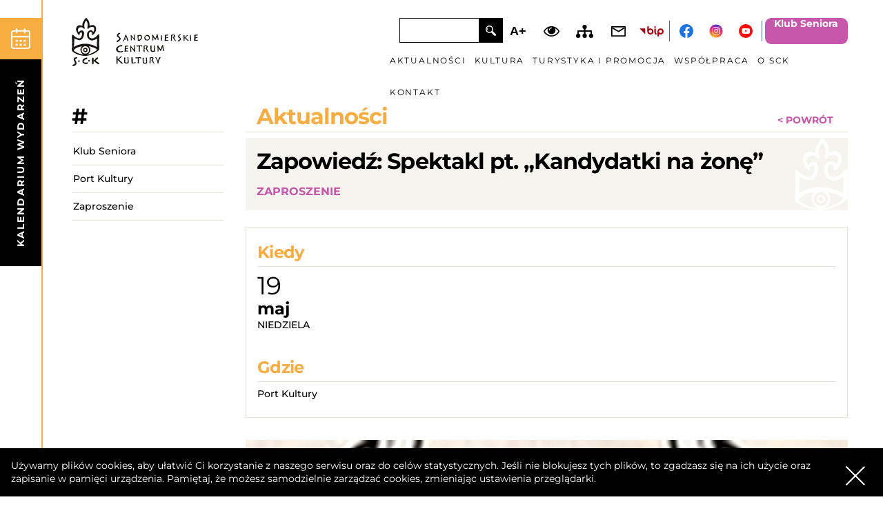

--- FILE ---
content_type: text/html; charset=UTF-8
request_url: https://esceka.pl/zapowiedz-spektakl-pt-kandydatki-na-zone/
body_size: 6751
content:
<!DOCTYPE html>
<html lang="pl-PL" class="no-js">
<head>
	<!-- Google tag (gtag.js) --> <script async src="https://www.googletagmanager.com/gtag/js?id=G-ZPJWMP9JCB"></script> <script> window.dataLayer = window.dataLayer || []; function gtag(){dataLayer.push(arguments);} gtag('js', new Date()); gtag('config', 'G-ZPJWMP9JCB'); </script>
	<meta charset="UTF-8">
	<meta name="deklaracja-dostępności" content="https://esceka.pl/o-sck/deklaracja-dostepnosci"> 
	<meta name="theme-color" content="#fff"/>
	<meta name="viewport" content="width=device-width, initial-scale=1">
	<meta name="format-detection" content="telephone=no">
	<link rel="shortcut icon" href="/favicon.ico" />
    <title>Zapowiedź: Spektakl pt. &quot;Kandydatki na żonę&quot; - SCK</title>
    <link rel="manifest" href="https://esceka.pl/wp-content/themes/sck.v.4/manifest.json">
    <link rel="stylesheet" href="https://esceka.pl/wp-content/themes/sck.v.4/style.css">
    <script src="https://esceka.pl/wp-content/themes/sck.v.4/js/js.min.js"></script>
	<link rel="apple-touch-icon" href="https://esceka.pl/wp-content/themes/sck.v.4/obr/appleicon.png">
	<link rel="schema.dcterms" href="https://dublincore.org/specifications/dublin-core/dcmi-terms/">
    <meta name="DC.coverage" content="Poland" />
    <meta name="DC.description" content="Zapowiedź: Spektakl pt. &quot;Kandydatki na żonę&quot; - SCK" />
    <meta name="DC.format" content="text/html" />
    <meta name="DC.identifier" content="https://esceka.pl/wp-content/themes/sck.v.4" />
    <meta name="DC.publisher" content="Zapowiedź: Spektakl pt. &quot;Kandydatki na żonę&quot; - SCK" />
    <meta name="DC.title" content="Zapowiedź: Spektakl pt. &quot;Kandydatki na żonę&quot; - SCK" />
    <meta name="DC.type" content="Text" />

    <meta name='robots' content='index, follow, max-image-preview:large, max-snippet:-1, max-video-preview:-1' />

	<!-- This site is optimized with the Yoast SEO plugin v22.6 - https://yoast.com/wordpress/plugins/seo/ -->
	<link rel="canonical" href="https://esceka.pl/zapowiedz-spektakl-pt-kandydatki-na-zone/" />
	<meta property="og:locale" content="pl_PL" />
	<meta property="og:type" content="article" />
	<meta property="og:title" content="Zapowiedź: Spektakl pt. &quot;Kandydatki na żonę&quot; - SCK" />
	<meta property="og:url" content="https://esceka.pl/zapowiedz-spektakl-pt-kandydatki-na-zone/" />
	<meta property="og:site_name" content="SCK" />
	<meta property="article:published_time" content="2024-05-07T10:07:54+00:00" />
	<meta property="article:modified_time" content="2024-05-17T11:14:23+00:00" />
	<meta property="og:image" content="https://esceka.pl/wp-content/uploads/2024/04/sck.webp" />
	<meta property="og:image:width" content="1200" />
	<meta property="og:image:height" content="675" />
	<meta property="og:image:type" content="image/webp" />
	<meta name="author" content="Angelika" />
	<meta name="twitter:card" content="summary_large_image" />
	<meta name="twitter:label1" content="Napisane przez" />
	<meta name="twitter:data1" content="Angelika" />
	<meta name="twitter:label2" content="Szacowany czas czytania" />
	<meta name="twitter:data2" content="2 minuty" />
	<script type="application/ld+json" class="yoast-schema-graph">{"@context":"https://schema.org","@graph":[{"@type":"Article","@id":"https://esceka.pl/zapowiedz-spektakl-pt-kandydatki-na-zone/#article","isPartOf":{"@id":"https://esceka.pl/zapowiedz-spektakl-pt-kandydatki-na-zone/"},"author":{"name":"Angelika","@id":"https://esceka.pl/#/schema/person/2f321321df7c98e7f914872b2290cbb3"},"headline":"Zapowiedź: Spektakl pt. &#8222;Kandydatki na żonę&#8221;","datePublished":"2024-05-07T10:07:54+00:00","dateModified":"2024-05-17T11:14:23+00:00","mainEntityOfPage":{"@id":"https://esceka.pl/zapowiedz-spektakl-pt-kandydatki-na-zone/"},"wordCount":6,"publisher":{"@id":"https://esceka.pl/#organization"},"keywords":["Klub seniora","Port Kultury","Zaproszenie"],"articleSection":["Aktualności"],"inLanguage":"pl-PL"},{"@type":"WebPage","@id":"https://esceka.pl/zapowiedz-spektakl-pt-kandydatki-na-zone/","url":"https://esceka.pl/zapowiedz-spektakl-pt-kandydatki-na-zone/","name":"Zapowiedź: Spektakl pt. \"Kandydatki na żonę\" - SCK","isPartOf":{"@id":"https://esceka.pl/#website"},"datePublished":"2024-05-07T10:07:54+00:00","dateModified":"2024-05-17T11:14:23+00:00","inLanguage":"pl-PL","potentialAction":[{"@type":"ReadAction","target":["https://esceka.pl/zapowiedz-spektakl-pt-kandydatki-na-zone/"]}]},{"@type":"WebSite","@id":"https://esceka.pl/#website","url":"https://esceka.pl/","name":"SCK","description":"Sandomierskie Centrum Kultury","publisher":{"@id":"https://esceka.pl/#organization"},"potentialAction":[{"@type":"SearchAction","target":{"@type":"EntryPoint","urlTemplate":"https://esceka.pl/?s={search_term_string}"},"query-input":"required name=search_term_string"}],"inLanguage":"pl-PL"},{"@type":"Organization","@id":"https://esceka.pl/#organization","name":"Sandomierskie Centrum Kultury","alternateName":"SCK Sandomierz","url":"https://esceka.pl/","logo":{"@type":"ImageObject","inLanguage":"pl-PL","@id":"https://esceka.pl/#/schema/logo/image/","url":"https://esceka.pl/wp-content/uploads/2024/04/sckk.webp","contentUrl":"https://esceka.pl/wp-content/uploads/2024/04/sckk.webp","width":696,"height":696,"caption":"Sandomierskie Centrum Kultury"},"image":{"@id":"https://esceka.pl/#/schema/logo/image/"}},{"@type":"Person","@id":"https://esceka.pl/#/schema/person/2f321321df7c98e7f914872b2290cbb3","name":"Angelika","image":{"@type":"ImageObject","inLanguage":"pl-PL","@id":"https://esceka.pl/#/schema/person/image/","url":"https://secure.gravatar.com/avatar/6aa9b774a04f93597e05fccb75c7d5ae?s=96&d=mm&r=g","contentUrl":"https://secure.gravatar.com/avatar/6aa9b774a04f93597e05fccb75c7d5ae?s=96&d=mm&r=g","caption":"Angelika"},"url":"https://esceka.pl/author/angelika/"}]}</script>
	<!-- / Yoast SEO plugin. -->


<style id='wp-emoji-styles-inline-css' type='text/css'>

	img.wp-smiley, img.emoji {
		display: inline !important;
		border: none !important;
		box-shadow: none !important;
		height: 1em !important;
		width: 1em !important;
		margin: 0 0.07em !important;
		vertical-align: -0.1em !important;
		background: none !important;
		padding: 0 !important;
	}
</style>
<style id='classic-theme-styles-inline-css' type='text/css'>
/*! This file is auto-generated */
.wp-block-button__link{color:#fff;background-color:#32373c;border-radius:9999px;box-shadow:none;text-decoration:none;padding:calc(.667em + 2px) calc(1.333em + 2px);font-size:1.125em}.wp-block-file__button{background:#32373c;color:#fff;text-decoration:none}
</style>
</head>

<body class="post-template-default single single-post postid-4205 single-format-standard">
		<ul class="nav">
		<li><a href="#menuglowne" data-target="#menuglowne" class="otworz">Przejdź do menu głównego</a></li>
		<li><a href="#linkigora" data-target="#linkigora">Przejdź do ułatwień dostępności</a></li>
		<li><a href="#main">Przejdź do treści</a></li>
		<li><a href="https://esceka.pl/mapa-strony">Mapa strony</a></li>
		<li><a href="#kalendarium" data-target="#kalendarium">Kalendarium wydarzeń</a></li>
	</ul>
<div class="kotwica" id="gorastrony"></div>	
<div class="uklad">
	<div class="lewa">
		<button class="kalbutton" data-target="#kalendarium" aria-label="kalendarium"><span>kalendarium wydarzeń</span></button>
	</div>
	<div class="srodek">

		<header id="header">
			<div class="konttresc">
				<div class="lpoz"></div>
				<div class="logotop" role="banner">
					<a href="https://esceka.pl/" rel="home" title="powrót do strony startowej">
													<div class="h1"><span class="ukryty">SCK Sandomierskie Centrum Kultury</span></div>
											</a>
				</div>
				<div class="szukajka">
					<form role="search" method="get" class="search-form" action="https://esceka.pl/">
						<label for="szukaj"><span class="ukryty">Wpisz tutaj czego szukasz:</span>
							<input type="text" id="szukaj" class="search-field" value="" name="s" title="Wpisz słowo kluczowe"/>
						</label>
						<input type="submit" class="search-submit" value="Szukaj" />
					</form>
				</div>
				<div class="linki" id="linkigora">
					<button type="button" id="dostepnosc-font" aria-label="Zwiększ font" class="zmiana zwfont">A+</button>
					<button type="button" id="dostepnosc-contrast" aria-label="Dodaj kontrast" class="zmiana kolor-1"><span class="ukryty">Zmień kontrast</span></button>
					<a href="https://esceka.pl/mapa-strony" class="mapastr"><span class="ukryty">Mapa strony</span></a>
					<a href="mailto:" class="mail" title="napisz do nas mail"><span></span></a>
					<a href="https://bip.esceka.pl/" rel="noopener noreferrer" target="_blank" class="bip"><span class="ukryty">Bip Sandomierskie Centrum Kultury</span></a>
					<div class="kreska">|</div>
					<a href="https://www.facebook.com/sandomierskiecentrumkultury" rel="noopener noreferrer" target="_blank" class="fb" title="Odwiedź nasz profil społeczościowy na portalu Facebook"><span class="ukryty">facebook</span></a>
					<a href="https://www.instagram.com/esceka_sandomierz/" rel="noopener noreferrer" target="_blank" class="inst" title="Odwiedź nas na portalu Instagram"><span class="ukryty">Instagram</span></a>
					<a href="https://www.youtube.com/@sandomierskiecentrumkultur9536" rel="noopener noreferrer" target="_blank" class="yt" title="Odwiedź nas na portalu Youtube"><span class="ukryty">Youtube</span></a>
					<div class="kreska dwa">|</div>
					<a href="https://esceka.pl/klub-seniora" title="przejdż do informacji o klubie seniora" class="klub">Klub Seniora</a>
				</div>
				</div>
			<button class="otwieracz" data-target="#menuglowne"><span class="ukryty">menu mobilne</span></button>
			<nav id="menuglowne" class="top-menu" itemscope="itemscope" itemtype="https://schema.org/SiteNavigationElement">
				<ul id="menu-menu-1" class="menu"><li id="menu-item-13" class="menu-item menu-item-type-taxonomy menu-item-object-category current-post-ancestor current-menu-parent current-post-parent menu-item-13"><a href="https://esceka.pl/category/aktualnosci/">Aktualności</a></li>
<li id="menu-item-14" class="menu-item menu-item-type-custom menu-item-object-custom menu-item-home menu-item-has-children menu-item-14"><a href="https://esceka.pl/">Kultura</a>
<ul class="sub-menu">
	<li id="menu-item-232" class="menu-item menu-item-type-post_type menu-item-object-page menu-item-232"><a href="https://esceka.pl/osrodek-promocji-aktywnosci-kulturalnej/">Ośrodek Promocji Aktywności Kulturalnej</a></li>
	<li id="menu-item-417" class="menu-item menu-item-type-post_type menu-item-object-page menu-item-417"><a href="https://esceka.pl/port-kultury/">Port Kultury</a></li>
	<li id="menu-item-307" class="menu-item menu-item-type-post_type menu-item-object-page menu-item-307"><a href="https://esceka.pl/kino-starowka/">Kino Starówka</a></li>
	<li id="menu-item-354" class="menu-item menu-item-type-post_type menu-item-object-page menu-item-354"><a href="https://esceka.pl/dworek-kocmierzow/">Dworek Koćmierzów</a></li>
	<li id="menu-item-487" class="menu-item menu-item-type-post_type menu-item-object-page menu-item-487"><a href="https://esceka.pl/pracownie-artystyczne-na-rynku-starego-miasta/">Pracownie Artystyczne na Rynku Starego Miasta</a></li>
	<li id="menu-item-531" class="menu-item menu-item-type-post_type menu-item-object-page menu-item-531"><a href="https://esceka.pl/formacje-artystyczne-sck/formacja-taneczna-paradox/">Formacje Artystyczne SCK</a></li>
	<li id="menu-item-539" class="menu-item menu-item-type-post_type menu-item-object-page menu-item-539"><a href="https://esceka.pl/kultura-ze-znizka/karta-duzej-rodziny/">Kultura ze zniżką</a></li>
</ul>
</li>
<li id="menu-item-15" class="menu-item menu-item-type-custom menu-item-object-custom menu-item-home menu-item-has-children menu-item-15"><a href="https://esceka.pl/">Turystyka i promocja</a>
<ul class="sub-menu">
	<li id="menu-item-593" class="menu-item menu-item-type-custom menu-item-object-custom menu-item-593"><a href="https://sandomierz.travel/">Centrum Informacji Turystycznej</a></li>
	<li id="menu-item-610" class="menu-item menu-item-type-post_type menu-item-object-page menu-item-610"><a href="https://esceka.pl/brama-opatowska/historia/">Brama Opatowska</a></li>
	<li id="menu-item-180" class="menu-item menu-item-type-post_type menu-item-object-page menu-item-180"><a href="https://esceka.pl/podziemna-trasa-turystyczna/historia/">Podziemna Trasa Turystyczna</a></li>
	<li id="menu-item-646" class="menu-item menu-item-type-post_type menu-item-object-page menu-item-646"><a href="https://esceka.pl/noclegi-krepianka/cennik/">Noclegi &#8222;Krępianka&#8221;</a></li>
	<li id="menu-item-715" class="menu-item menu-item-type-post_type menu-item-object-page menu-item-715"><a href="https://esceka.pl/sala-ekspozycyjna-ratusza/informacje/">Sala Ekspozycyjna Ratusza</a></li>
	<li id="menu-item-12256" class="menu-item menu-item-type-post_type menu-item-object-page menu-item-12256"><a href="https://esceka.pl/kamienica-olesnickich/">Kamienica Oleśnickich</a></li>
</ul>
</li>
<li id="menu-item-19" class="menu-item menu-item-type-post_type menu-item-object-page menu-item-has-children menu-item-19"><a href="https://esceka.pl/wspolpraca/">Współpraca</a>
<ul class="sub-menu">
	<li id="menu-item-1243" class="menu-item menu-item-type-post_type menu-item-object-page menu-item-1243"><a href="https://esceka.pl/wspolpraca/oferta/">Oferta</a></li>
	<li id="menu-item-1246" class="menu-item menu-item-type-post_type menu-item-object-page menu-item-1246"><a href="https://esceka.pl/wspolpraca/oferta-zajec-pozaszkolnych-sck/">Oferta zajęć pozaszkolnych SCK</a></li>
	<li id="menu-item-1481" class="menu-item menu-item-type-custom menu-item-object-custom menu-item-1481"><a target="_blank" rel="noopener" href="https://esceka.pl/wspolpraca/wynajem-pomieszczen/">Wynajem Pomieszczeń</a></li>
	<li id="menu-item-1244" class="menu-item menu-item-type-post_type menu-item-object-page menu-item-1244"><a href="https://esceka.pl/wspolpraca/organizacja-wydarzen-artystycznych/">Organizacja wydarzeń artystycznych</a></li>
	<li id="menu-item-1245" class="menu-item menu-item-type-post_type menu-item-object-page menu-item-1245"><a href="https://esceka.pl/wspolpraca/wynajem-techniki-estradowej/">Wynajem techniki estradowej</a></li>
</ul>
</li>
<li id="menu-item-12" class="menu-item menu-item-type-post_type menu-item-object-page menu-item-has-children menu-item-12"><a href="https://esceka.pl/o-sck/">O SCK</a>
<ul class="sub-menu">
	<li id="menu-item-571" class="menu-item menu-item-type-post_type menu-item-object-page menu-item-571"><a href="https://esceka.pl/o-sck/o-nas/">O Nas</a></li>
	<li id="menu-item-572" class="menu-item menu-item-type-post_type menu-item-object-page menu-item-572"><a href="https://esceka.pl/o-sck/statut-sck/">Statut SCK</a></li>
	<li id="menu-item-590" class="menu-item menu-item-type-post_type menu-item-object-page menu-item-590"><a href="https://esceka.pl/projekty/projekt-pt-podziel-sie-pomyslem-sposob-na-diagnoze-w-sandomierzu/">Projekty</a></li>
	<li id="menu-item-5490" class="menu-item menu-item-type-post_type menu-item-object-page menu-item-5490"><a href="https://esceka.pl/o-sck/polityka-i-standardy-ochrony-maloletnich/">Polityka i standardy ochrony małoletnich</a></li>
	<li id="menu-item-592" class="menu-item menu-item-type-post_type menu-item-object-page menu-item-592"><a href="https://esceka.pl/rodo/klauzula-informacyjna-o-przetwarzaniu-danych-osobowych/">RODO</a></li>
</ul>
</li>
<li id="menu-item-11" class="menu-item menu-item-type-post_type menu-item-object-page menu-item-11"><a href="https://esceka.pl/kontakt/">Kontakt</a></li>
</ul>			</nav>
		</header>

		<main id="main"><section id="wpissingle">
	<div class="konttresc">
		<div class="kolumny">
			<div class="hashtagi">
				<div class="hash">#</div>
									<ul class="lista">
	  						  						<li><a href="https://esceka.pl/tag/klub-seniora/">Klub seniora</a></li>
	  						  						<li><a href="https://esceka.pl/tag/port-kultury/">Port Kultury</a></li>
	  						  						<li><a href="https://esceka.pl/tag/zaproszenie/">Zaproszenie</a></li>
	  										</ul>
	 						</div>
			<div class="tresc">
				<div class="tytdz">
					<div class="h1">Aktualności<a href="javascript:history.back()">&lt;&nbsp;Powrót</a></div>

					<div class="tytul">
						<h1>Zapowiedź: Spektakl pt. &#8222;Kandydatki na żonę&#8221;</h1>
													<a href="https://esceka.pl/tag/zaproszenie" class="hashtag">Zaproszenie</a>
					</div>
				</div>
				<div class="teksty">
											<div class="kiedyigdzie">
															<div class="ramka">
																				<div class="data">
																								
												<span class="kiedy">Kiedy</span>
												<span class="dzien">
													19																									</span>
												<span class="miesiac">
													maj																									</span>
												<span class="nazdnia">
													niedziela																									</span>
											</div>
											<div class="miejsce">
												<span class="gdzie">Gdzie</span>
												<span class="miejs">Port Kultury</span>
											</div>
																												</div>
													</div>
										<div class="szczegoly">
						<div class="img" style="background-image: url('https://esceka.pl/wp-content/uploads/2024/05/spektakl-Kandydatki-na-zone-19.05-1.jpg');"></div>
																														<p>Szanowni Państwo!</p>
<p>Gorąco zapraszamy na spektakl pt.<strong> &#8222;Kandydatki na żonę&#8221;</strong> w wykonaniu<strong> &#8222;Teatru Czwartek&#8221;</strong>, działającego przy Tarnobrzeskim Domu Kultury.</p>
<p>Spektakl odbędzie się<strong> 19.05.2024 roku o godz.18.00 i o godz. 20:00 w Porcie Kultury</strong>. Na zachętę dodamy, że premiera tego spektaklu podczas Dni Teatru w Tarnobrzeskim Domu Kultury zakończyła się owacjami na stojąco.</p>
<p>***<br />
Scenariusz przenosi nas do XIX wieku. Wujostwo chce ożenić młodego Wiktora. Przedstawiają mu kandydatki (młode dziewczyny i starszą o 20 lat kuzynkę cioci), on ma wybrać sobie jedną z nich za żonę. Tymczasem młodzieniec od pięciu lat kocha się w Róży, służącej wujostwa. Ostatecznie Wiktor przyparty do muru wybiera żonę. Wybór pada na…</p>
<p><b>Występują:</b><br />
Iwona Ćwik, Agata Gorycka, Magdalena Gleń, Barbara Godzina, Justyna Uchańska, Janina Bańka, Agata Bożek, Kaja Chmiel-Kloc, Patrycja Jeżewska-Małek, Angelika Jackowska</p>
<p><b>Reżyseria:<br />
</b>dr Sylwester Łysiak</p>
<p><b>Scenariusz:<br />
</b>Andrzej Dembończyk</p>
<p>Wstęp wolny!</p>
																																<div class="plakat">
																					<a href="https://esceka.pl/wp-content/uploads/2024/05/Black-White-Vintage-Retro-Wedding-Invitation-–-kopia.jpg" data-fancybox="plakat"><img src="https://esceka.pl/wp-content/uploads/2024/05/Black-White-Vintage-Retro-Wedding-Invitation-–-kopia.jpg" alt="Aktualny plakat spektaklu pt. &quot;Kandydatki na żonę&quot;." width="1587" height="2245"/></a>
																			</div>
																										</div>
				</div>
			</div>
		</div>
	</div>
</section>		
		</main>

		<footer id="stopka">
			<div class="konttresc">
				<div class="daneadresowe">
					<div class="adres"><strong>SANDOMIERSKIE  CENTRUM  KULTURY</strong><br />
Rynek 20, 27-600 Sandomierz</div>
					<div class="nip">NIP 864 19 10 817</div>
					<div class="regon">REGON 260 281 322                                            Adres do e-Doręczeń: AE:PL-98667-46038-DVSGI-18</div>
					<a href="tel:+15 832 29 64" class="tel">+15 832 29 64</a>
					<a href="mailto:bi&#117;r&#111;&#064;e&#115;c&#101;&#107;&#097;&#046;&#112;l" class="mail">&#098;&#105;&#117;r&#111;&#064;&#101;sce&#107;a&#046;p&#108;</a>
					<a href="https://esceka.pl" class="www">esceka.pl</a>
				</div>
				<div id="logotypy">
																		<div class="log">
								<a href="https://sandomierz.eu/340/strona-promocyjna-intro.html" rel="noopener noreferrer" target="_blank">									<img src="https://esceka.pl/wp-content/uploads/2023/05/sandomierz.jpg" width="134" height="127" alt="Logo Sandomierz">
								</a>							</div>
													<div class="log">
								<a href="https://www.mosir.sandomierz.pl/" rel="noopener noreferrer" target="_blank">									<img src="https://esceka.pl/wp-content/uploads/2023/05/mosir-1.jpg" width="238" height="127" alt="Logo MOSiR Sandomierz">
								</a>							</div>
													<div class="log">
																	<img src="https://esceka.pl/wp-content/uploads/2023/05/pomnik-kultury.jpg" width="109" height="127" alt="Pomnik Historii">
															</div>
													<div class="log">
								<a href="https://www.nck.pl/" rel="noopener noreferrer" target="_blank">									<img src="https://esceka.pl/wp-content/uploads/2023/05/nck-1.jpg" width="220" height="127" alt="Narodowe Centrum Kultury">
								</a>							</div>
													<div class="log">
																	<img src="https://esceka.pl/wp-content/uploads/2023/05/dk.jpg" width="137" height="127" alt="Logo Dom Kultury">
															</div>
													<div class="log">
																	<img src="https://esceka.pl/wp-content/uploads/2023/05/lapidarium-1.jpg" width="148" height="127" alt="Logo Lapidarium">
															</div>
													<div class="log">
																	<img src="https://esceka.pl/wp-content/uploads/2023/05/ujk.jpg" width="144" height="127" alt="UJK Filia w Sandomierzu">
															</div>
													<div class="log">
								<a href="https://tyna.info.pl/pl/" rel="noopener noreferrer" target="_blank">									<img src="https://esceka.pl/wp-content/uploads/2023/06/344316440_1195659111832574_6239503986513256623_n-1.png" width="1204" height="625" alt="Partner medialny">
								</a>							</div>
															</div>
			</div>
			<div class="dolcz">
				<div class="konttresc">
					<div class="kolumny">
						<div class="dekrod">
							<a href="https://esceka.pl/o-sck/deklaracja-dostepnosci">DEKLARACJA DOSTĘPNOSCI</a>
							<a href="https://esceka.pl/rodo/klauzula-informacyjna-o-przetwarzaniu-danych-osobowych">RODO</a>
							<div class="archiwa">Archiwalne strony: <a href="https://archiwum2.esceka.pl" rel="noopener noreferrer" target="_blank" title="zobacz archiwalną stronę">Archiwum <span>(do 12.06.2023r.)</span></a><a href="https://archiwum.esceka.pl" rel="noopener noreferrer" target="_blank" title="zobacz archiwalną stronę">Archiwum <span>(do 27.01.2021)</span></a></div>
						</div>
						<div class="copy">Copyright © 2026 SCK | <a href="https://deos.pl" target="_blank">Projekt i realizacja strony internetowej DEOS</a></div>
					</div>
				</div>
			</div>
		</footer>
	</div>
	<div class="prawa"></div>
</div> 

<a id="wgore" href="#" title="Powrót do góry"><span class="ukryty">powrót do góry</span></a>

<section id="kalendarium">
	<div class="kalendarz">
				<div class="miesiace"><div class="mcpozst">
			<a data-tab="miesiac022026" class="mcaktywny" href="#">luty</a><a data-tab="miesiac032026" href="#">marzec</a>		</div></div>
		<div class="wydarzenia">
			<div class="archiwum">
				<a href="https://esceka.pl/kalendarium" class="wiecej">ZOBACZ ARCHIWUM WYDARZEŃ</a>
			</div>
			<ul class="kalendarium"><li class="miesiac mcaktywny"><h2>luty</h2><ul><li class="pad"><div class="dzien"><span class="ndnia">niedziela</span>01</div><ul class="wyddzien"><li><div class="wyd"><div class="opis"><h2>Brak wydarzeń</h2></div></div></li></ul></li></ul></li><li id="miesiac022026" class="miesiac mcaktywny"><h2>luty</h2><ul><li><div class="dzien"><span class="ndnia">sobota</span>07</div><ul class="wyddzien">										<li>
											<div class="wyd">
												<div class="opis">
													<span class="miejsce">Miejsce: Ośrodek Promocji Aktywności Kulturalnej </span>
													<h2>Serce pełne kwiatów &#8211; rodzinne warsztaty walentynkowe</h2>
												</div>
												<div class="szcz">
																											<a href="https://esceka.pl/serce-pelne-kwiatow-rodzinne-warsztaty-walentynkowe/" class="wiecej">ZAPOWIEDŹ WYDARZENIA</a>
																																																			</div>
												
											</div>
										</li>
										</ul></li><li><div class="dzien"><span class="ndnia">piątek</span>13</div><ul class="wyddzien">										<li>
											<div class="wyd">
												<div class="opis">
													<span class="miejsce">Miejsce: Katolicki Dom Kultury im. Świętego Józefa w Sandomierzu</span>
													<h2>Koncert „Love Story” / Sławek Uniatowski</h2>
												</div>
												<div class="szcz">
																											<a href="https://esceka.pl/koncert-love-story-slawek-uniatowski/" class="wiecej">ZAPOWIEDŹ WYDARZENIA</a>
																																								<a href="https://www.kupbilecik.pl/imprezy/188822/Sandomierz/S%C5%82awek+Uniatowski/" class="wiecej" rel="noopener noreferrer" target="_blank">KUP BILET ON-LINE</a>
																																						</div>
												
											</div>
										</li>
										</ul></li><li><div class="dzien"><span class="ndnia">sobota</span>14</div><ul class="wyddzien">										<li>
											<div class="wyd">
												<div class="opis">
													<span class="miejsce">Miejsce: Plac 3 Maja w Sandomierzu </span>
													<h2>&#8222;Walentynki w sercu miasta&#8221; &#8211; jarmark walentynkowy z atrakcjami</h2>
												</div>
												<div class="szcz">
																											<a href="https://esceka.pl/walentynki-w-sercu-miasta/" class="wiecej">ZAPOWIEDŹ WYDARZENIA</a>
																																																			</div>
												
											</div>
										</li>
										</ul></li><li><div class="dzien"><span class="ndnia">niedziela</span>15</div><ul class="wyddzien">										<li>
											<div class="wyd">
												<div class="opis">
													<span class="miejsce">Miejsce: Plac 3 Maja w Sandomierzu </span>
													<h2>&#8222;Walentynki w sercu miasta&#8221; &#8211; jarmark walentynkowy z atrakcjami</h2>
												</div>
												<div class="szcz">
																											<a href="https://esceka.pl/walentynki-w-sercu-miasta/" class="wiecej">ZAPOWIEDŹ WYDARZENIA</a>
																																																			</div>
												
											</div>
										</li>
										</ul></li><li><div class="dzien"><span class="ndnia">sobota</span>28</div><ul class="wyddzien">										<li>
											<div class="wyd">
												<div class="opis">
													<span class="miejsce">Miejsce: Tarnobrzeski Dom Kultury</span>
													<h2>Musical „Przebudzenie Wiosny”</h2>
												</div>
												<div class="szcz">
																											<a href="https://esceka.pl/musical-przebudzenie-wiosny/" class="wiecej">ZAPOWIEDŹ WYDARZENIA</a>
																																								<a href="https://www.kupbilecik.pl/szukaj/?q=przebudzenie%20wiosny&amp;qw=" class="wiecej" rel="noopener noreferrer" target="_blank">KUP BILET ON-LINE</a>
																																						</div>
												
											</div>
										</li>
										</ul></li></ul></li><li id="miesiac032026" class="miesiac"><h2>marzec</h2><ul><li><div class="dzien"><span class="ndnia">niedziela</span>01</div><ul class="wyddzien">										<li>
											<div class="wyd">
												<div class="opis">
													<span class="miejsce">Miejsce: Tarnobrzeski Dom Kultury</span>
													<h2>Musical „Przebudzenie Wiosny”</h2>
												</div>
												<div class="szcz">
																											<a href="https://esceka.pl/musical-przebudzenie-wiosny/" class="wiecej">ZAPOWIEDŹ WYDARZENIA</a>
																																								<a href="https://www.kupbilecik.pl/szukaj/?q=przebudzenie%20wiosny&amp;qw=" class="wiecej" rel="noopener noreferrer" target="_blank">KUP BILET ON-LINE</a>
																																						</div>
												
											</div>
										</li>
										</ul></li><li><div class="dzien"><span class="ndnia">sobota</span>14</div><ul class="wyddzien">										<li>
											<div class="wyd">
												<div class="opis">
													<span class="miejsce">Miejsce: Katolicki Dom Kultury im. świętego Józefa w Sandomierzu </span>
													<h2>I Ogólnopolski Festiwal Piosenki Aktorskiej i Poezji Śpiewanej im. Marka Sochackiego</h2>
												</div>
												<div class="szcz">
																											<a href="https://esceka.pl/i-ogolnopolski-festiwal-piosenki-aktorskiej-i-poezji-spiewanej-im-marka-sochackiego/" class="wiecej">ZAPOWIEDŹ WYDARZENIA</a>
																																																			</div>
												
											</div>
										</li>
										</ul></li><li><div class="dzien"><span class="ndnia">niedziela</span>15</div><ul class="wyddzien">										<li>
											<div class="wyd">
												<div class="opis">
													<span class="miejsce">Miejsce: Katolicki Dom Kultury im. świętego Józefa w Sandomierzu </span>
													<h2>I Ogólnopolski Festiwal Piosenki Aktorskiej i Poezji Śpiewanej im. Marka Sochackiego</h2>
												</div>
												<div class="szcz">
																											<a href="https://esceka.pl/i-ogolnopolski-festiwal-piosenki-aktorskiej-i-poezji-spiewanej-im-marka-sochackiego/" class="wiecej">ZAPOWIEDŹ WYDARZENIA</a>
																																																			</div>
												
											</div>
										</li>
										</ul></li></ul></li></ul>		</div>
	</div>
</section>
</body>
</html>

--- FILE ---
content_type: text/css
request_url: https://esceka.pl/wp-content/themes/sck.v.4/style.css
body_size: 13817
content:
/*!
Theme Name: SCK 2024-v.4
Theme URI: https://esceka.pl/
Author: Autorskie Studio Projektowe DEOS
Author URI: https://deos.pl/
Version: 4
Text Domain: sck.v.4
*/@font-face{font-display:swap;font-family:'Montserrat';font-style:normal;font-weight:400;src:url("fonts/montserrat-regular.woff2") format("woff2")}@font-face{font-display:swap;font-family:'Montserrat';font-style:italic;font-weight:400;src:url("fonts/montserrat-italic.woff2") format("woff2")}@font-face{font-display:swap;font-family:'Montserrat';font-style:normal;font-weight:500;src:url("fonts/montserrat-500.woff2") format("woff2")}@font-face{font-display:swap;font-family:'Montserrat';font-style:normal;font-weight:600;src:url("fonts/montserrat-600.woff2") format("woff2")}@font-face{font-display:swap;font-family:'Montserrat';font-style:normal;font-weight:700;src:url("fonts/montserrat-700.woff2") format("woff2")}*,*:before,*:after{-webkit-box-sizing:border-box;box-sizing:border-box}body,figure,html{margin:0}html,body{height:100%;min-height:100%}html{-webkit-tap-highlight-color:transparent;font-size:1em}img{max-width:100%;height:auto;display:block}body{font-family:"Montserrat",Arial,sans-serif;line-height:1.4;color:#000;position:relative}@media (min-width: 1000px){.submenuotwarte body{overflow:hidden}}.menu-otwarte body,.kal-otwarte body{overflow:hidden}body.dostepnosc-font{font-size:1.125em}body.dostepnosc-contrast{color:#fff;background-color:#000}.konttresc{width:100%;position:relative;display:block;margin-left:auto;margin-right:auto}@media (min-width: 1000px){.konttresc{width:calc(100% - 42px);margin-right:0}}@media (min-width: 1300px){.konttresc{width:calc(100% - 62px);margin-right:0}}@media (min-width: 1500px){.konttresc{width:93%;margin-right:0}}a{text-decoration:underline;outline:0;color:#000}.dostepnosc-contrast a{color:#fff}a:hover{text-decoration:none}a:active,a:focus{text-decoration:underline;outline-offset:-2px;outline:2px solid #C657AB}.dostepnosc-contrast a:active,.dostepnosc-contrast a:focus{outline:2px solid #fff}.ukryty,.screen-reader-text{clip:rect(1px, 1px, 1px, 1px);height:1px;overflow:hidden;position:absolute !important;width:1px}h1,h2,h3,h4,h5,h6,.h1,.h2,.h3,.h4,.h5,.h6{font-weight:700;line-height:1.1;margin:1em 0}.dostepnosc-contrast h1,.dostepnosc-contrast h2,.dostepnosc-contrast h3,.dostepnosc-contrast h4,.dostepnosc-contrast h5,.dostepnosc-contrast h6,.dostepnosc-contrast .h1,.dostepnosc-contrast .h2,.dostepnosc-contrast .h3,.dostepnosc-contrast .h4,.dostepnosc-contrast .h5,.dostepnosc-contrast .h6{color:#ff0}h1,.h1{font-size:2em}h2,.h2{font-size:1.75em}h3,.h3{font-size:1.5em}h4,.h4{font-size:1.25em}h5,.h5{font-size:1.125em}h6,.h6{font-size:1em}p{margin-bottom:0}ul,ol{margin:0;padding:0 16px 0 32px}ul li,ol li{padding-bottom:8px}header,main,footer{max-width:1920px;margin:auto;position:relative}.nav{margin:0;padding:0;position:absolute;top:0;list-style:none;z-index:999}.nav a{display:inline;left:-9000em;background-color:#fff;border:2px solid #000;padding:5px 10px;font-size:1em;position:absolute;text-decoration:none;z-index:100;width:250px;text-align:center}.nav a:hover,.nav a:focus,.nav a:active{left:1rem;top:1rem;position:absolute;font-weight:normal}.dostepnosc-contrast .nav a{color:#000}.uklad{display:grid;grid-template-columns:4% 92% 4%}@media (min-width: 1000px){.uklad{grid-template-columns:62px calc(96% - 62px) 4%}.uklad .lewa{border-right:2px solid #F8AD43}.dostepnosc-contrast .uklad .lewa{border-right:2px solid #ff0}}@media (min-width: 1500px){.uklad{grid-template-columns:calc(2% + 62px) calc(94% - 62px) 4%}}@media (min-width: 1700px){.uklad{grid-template-columns:calc(2% + 107px) calc(90.7% - 107px) 7.3%}}#cookies-message-container{position:fixed;bottom:0;left:0;width:100%;display:block;background-color:#000;z-index:101}#cookies-message-container #cookies-message{padding:1rem 4rem 1rem 1rem;text-align:left;position:relative;font-size:0.75em;color:#fff}@media (min-width: 1000px){#cookies-message-container #cookies-message{font-size:0.875em}}#cookies-message-container #cookies-message a{position:absolute;background-color:#000;right:1rem;top:1rem;width:48px;height:48px;color:#FFF;display:block;cursor:pointer}#cookies-message-container #cookies-message a span{position:relative;display:block;width:100%;height:100%}#cookies-message-container #cookies-message a span::before,#cookies-message-container #cookies-message a span::after{position:absolute;width:80%;height:2px;content:'';left:50%;top:50%;display:block;background-color:#fff}#cookies-message-container #cookies-message a span::before{-webkit-transform:translate(-50%, -50%) rotate(-45deg);transform:translate(-50%, -50%) rotate(-45deg)}#cookies-message-container #cookies-message a span::after{-webkit-transform:translate(-50%, -50%) rotate(45deg);transform:translate(-50%, -50%) rotate(45deg)}body.compensate-for-scrollbar{overflow:hidden}.fancybox-active{height:auto}.fancybox-is-hidden{left:-9999px;margin:0;position:absolute !important;top:-9999px;visibility:hidden}.fancybox-container{-webkit-backface-visibility:hidden;height:100%;left:0;outline:none;position:fixed;-webkit-tap-highlight-color:transparent;top:0;-ms-touch-action:manipulation;touch-action:manipulation;-webkit-transform:translateZ(0);transform:translateZ(0);width:100%;z-index:99992}.fancybox-container *{-webkit-box-sizing:border-box;box-sizing:border-box}.fancybox-bg,.fancybox-inner,.fancybox-outer,.fancybox-stage{bottom:0;left:0;position:absolute;right:0;top:0}.fancybox-outer{-webkit-overflow-scrolling:touch;overflow-y:auto}.fancybox-bg{background:#1e1e1e;opacity:0;-webkit-transition-duration:inherit;transition-duration:inherit;-webkit-transition-property:opacity;transition-property:opacity;-webkit-transition-timing-function:cubic-bezier(0.47, 0, 0.74, 0.71);transition-timing-function:cubic-bezier(0.47, 0, 0.74, 0.71)}.fancybox-is-open .fancybox-bg{opacity:.9;-webkit-transition-timing-function:cubic-bezier(0.22, 0.61, 0.36, 1);transition-timing-function:cubic-bezier(0.22, 0.61, 0.36, 1)}.fancybox-caption,.fancybox-infobar,.fancybox-navigation .fancybox-button,.fancybox-toolbar{direction:ltr;opacity:0;position:absolute;-webkit-transition:opacity .25s ease, visibility 0s ease .25s;transition:opacity .25s ease, visibility 0s ease .25s;visibility:hidden;z-index:99997}.fancybox-show-caption .fancybox-caption,.fancybox-show-infobar .fancybox-infobar,.fancybox-show-nav .fancybox-navigation .fancybox-button,.fancybox-show-toolbar .fancybox-toolbar{opacity:1;-webkit-transition:opacity .25s ease 0s, visibility 0s ease 0s;transition:opacity .25s ease 0s, visibility 0s ease 0s;visibility:visible}.fancybox-infobar{color:#ccc;font-size:13px;-webkit-font-smoothing:subpixel-antialiased;height:44px;left:0;line-height:44px;min-width:44px;mix-blend-mode:difference;padding:0 10px;pointer-events:none;top:0;-webkit-touch-callout:none;-webkit-user-select:none;-moz-user-select:none;-ms-user-select:none;user-select:none}.fancybox-toolbar{right:0;top:0}.fancybox-stage{direction:ltr;overflow:visible;-webkit-transform:translateZ(0);transform:translateZ(0);z-index:99994}.fancybox-is-open .fancybox-stage{overflow:hidden}.fancybox-slide{-webkit-backface-visibility:hidden;display:none;height:100%;left:0;outline:none;overflow:auto;-webkit-overflow-scrolling:touch;padding:44px;position:absolute;text-align:center;top:0;-webkit-transition-property:opacity, -webkit-transform;transition-property:opacity, -webkit-transform;transition-property:transform, opacity;transition-property:transform, opacity, -webkit-transform;white-space:normal;width:100%;z-index:99994}.fancybox-slide:before{content:"";display:inline-block;font-size:0;height:100%;vertical-align:middle;width:0}.fancybox-is-sliding .fancybox-slide,.fancybox-slide--current,.fancybox-slide--next,.fancybox-slide--previous{display:block}.fancybox-slide--image{overflow:hidden;padding:44px 0}.fancybox-slide--image:before{display:none}.fancybox-slide--html{padding:6px}.fancybox-content{background:#fff;display:inline-block;margin:0;max-width:100%;overflow:auto;-webkit-overflow-scrolling:touch;padding:44px;position:relative;text-align:left;vertical-align:middle}.fancybox-slide--image .fancybox-content{-webkit-animation-timing-function:cubic-bezier(0.5, 0, 0.14, 1);animation-timing-function:cubic-bezier(0.5, 0, 0.14, 1);-webkit-backface-visibility:hidden;background:transparent;background-repeat:no-repeat;background-size:100% 100%;left:0;max-width:none;overflow:visible;padding:0;position:absolute;top:0;-webkit-transform-origin:top left;transform-origin:top left;-webkit-transition-property:opacity, -webkit-transform;transition-property:opacity, -webkit-transform;transition-property:transform, opacity;transition-property:transform, opacity, -webkit-transform;-webkit-user-select:none;-moz-user-select:none;-ms-user-select:none;user-select:none;z-index:99995}.fancybox-can-zoomOut .fancybox-content{cursor:-webkit-zoom-out;cursor:zoom-out}.fancybox-can-zoomIn .fancybox-content{cursor:-webkit-zoom-in;cursor:zoom-in}.fancybox-can-pan .fancybox-content,.fancybox-can-swipe .fancybox-content{cursor:-webkit-grab;cursor:grab}.fancybox-is-grabbing .fancybox-content{cursor:-webkit-grabbing;cursor:grabbing}.fancybox-container [data-selectable=true]{cursor:text}.fancybox-image,.fancybox-spaceball{background:transparent;border:0;height:100%;left:0;margin:0;max-height:none;max-width:none;padding:0;position:absolute;top:0;-webkit-user-select:none;-moz-user-select:none;-ms-user-select:none;user-select:none;width:100%}.fancybox-spaceball{z-index:1}.fancybox-slide--iframe .fancybox-content,.fancybox-slide--map .fancybox-content,.fancybox-slide--pdf .fancybox-content,.fancybox-slide--video .fancybox-content{height:100%;overflow:visible;padding:0;width:100%}.fancybox-slide--video .fancybox-content{background:#000}.fancybox-slide--map .fancybox-content{background:#e5e3df}.fancybox-slide--iframe .fancybox-content{background:#fff}.fancybox-iframe,.fancybox-video{background:transparent;border:0;display:block;height:100%;margin:0;overflow:hidden;padding:0;width:100%}.fancybox-iframe{left:0;position:absolute;top:0}.fancybox-error{background:#fff;cursor:default;max-width:400px;padding:40px;width:100%}.fancybox-error p{color:#444;font-size:16px;line-height:20px;margin:0;padding:0}.fancybox-button{background:rgba(30,30,30,0.6);border:0;border-radius:0;-webkit-box-shadow:none;box-shadow:none;cursor:pointer;display:inline-block;height:44px;margin:0;padding:10px;position:relative;-webkit-transition:color .2s;transition:color .2s;vertical-align:top;visibility:inherit;width:44px}.fancybox-button,.fancybox-button:link,.fancybox-button:visited{color:#ccc}.fancybox-button:hover{color:#fff}.fancybox-button:focus{outline:none}.fancybox-button.fancybox-focus{outline:1px dotted}.fancybox-button[disabled],.fancybox-button[disabled]:hover{color:#888;cursor:default;outline:none}.fancybox-button div{height:100%}.fancybox-button svg{display:block;height:100%;overflow:visible;position:relative;width:100%}.fancybox-button svg path{fill:currentColor;stroke-width:0}.fancybox-button--fsenter svg:nth-child(2),.fancybox-button--fsexit svg:first-child,.fancybox-button--pause svg:first-child,.fancybox-button--play svg:nth-child(2){display:none}.fancybox-progress{background:#ff5268;height:2px;left:0;position:absolute;right:0;top:0;-webkit-transform:scaleX(0);transform:scaleX(0);-webkit-transform-origin:0;transform-origin:0;-webkit-transition-property:-webkit-transform;transition-property:-webkit-transform;transition-property:transform;transition-property:transform, -webkit-transform;-webkit-transition-timing-function:linear;transition-timing-function:linear;z-index:99998}.fancybox-close-small{background:transparent;border:0;border-radius:0;color:#ccc;cursor:pointer;opacity:.8;padding:8px;position:absolute;right:-12px;top:-44px;z-index:401}.fancybox-close-small:hover{color:#fff;opacity:1}.fancybox-slide--html .fancybox-close-small{color:currentColor;padding:10px;right:0;top:0}.fancybox-slide--image.fancybox-is-scaling .fancybox-content{overflow:hidden}.fancybox-is-scaling .fancybox-close-small,.fancybox-is-zoomable.fancybox-can-pan .fancybox-close-small{display:none}.fancybox-navigation .fancybox-button{background-clip:content-box;height:100px;opacity:0;position:absolute;top:calc(50% - 50px);width:70px}.fancybox-navigation .fancybox-button div{padding:7px}.fancybox-navigation .fancybox-button--arrow_left{left:0;padding:31px 26px 31px 6px}.fancybox-navigation .fancybox-button--arrow_right{padding:31px 6px 31px 26px;right:0}.fancybox-caption{background:-webkit-gradient(linear, left bottom, left top, color-stop(0, rgba(0,0,0,0.85)), color-stop(50%, rgba(0,0,0,0.3)), color-stop(65%, rgba(0,0,0,0.15)), color-stop(75.5%, rgba(0,0,0,0.075)), color-stop(82.85%, rgba(0,0,0,0.037)), color-stop(88%, rgba(0,0,0,0.019)), to(transparent));background:linear-gradient(0deg, rgba(0,0,0,0.85) 0, rgba(0,0,0,0.3) 50%, rgba(0,0,0,0.15) 65%, rgba(0,0,0,0.075) 75.5%, rgba(0,0,0,0.037) 82.85%, rgba(0,0,0,0.019) 88%, transparent);bottom:0;color:#eee;font-size:14px;font-weight:400;left:0;line-height:1.5;padding:75px 44px 25px;pointer-events:none;right:0;text-align:center;z-index:99996}.fancybox-caption--separate{margin-top:-50px}.fancybox-caption__body{max-height:50vh;overflow:auto;pointer-events:all}.fancybox-caption a,.fancybox-caption a:link,.fancybox-caption a:visited{color:#ccc;text-decoration:none}.fancybox-caption a:hover{color:#fff;text-decoration:underline}.fancybox-loading{-webkit-animation:a 1s linear infinite;animation:a 1s linear infinite;background:transparent;border:4px solid #888;border-bottom-color:#fff;border-radius:50%;height:50px;left:50%;margin:-25px 0 0 -25px;opacity:.7;padding:0;position:absolute;top:50%;width:50px;z-index:99999}@-webkit-keyframes a{to{-webkit-transform:rotate(1turn);transform:rotate(1turn)}}@keyframes a{to{-webkit-transform:rotate(1turn);transform:rotate(1turn)}}.fancybox-animated{-webkit-transition-timing-function:cubic-bezier(0, 0, 0.25, 1);transition-timing-function:cubic-bezier(0, 0, 0.25, 1)}.fancybox-fx-slide.fancybox-slide--previous{opacity:0;-webkit-transform:translate3d(-100%, 0, 0);transform:translate3d(-100%, 0, 0)}.fancybox-fx-slide.fancybox-slide--next{opacity:0;-webkit-transform:translate3d(100%, 0, 0);transform:translate3d(100%, 0, 0)}.fancybox-fx-slide.fancybox-slide--current{opacity:1;-webkit-transform:translateZ(0);transform:translateZ(0)}.fancybox-fx-fade.fancybox-slide--next,.fancybox-fx-fade.fancybox-slide--previous{opacity:0;-webkit-transition-timing-function:cubic-bezier(0.19, 1, 0.22, 1);transition-timing-function:cubic-bezier(0.19, 1, 0.22, 1)}.fancybox-fx-fade.fancybox-slide--current{opacity:1}.fancybox-fx-zoom-in-out.fancybox-slide--previous{opacity:0;-webkit-transform:scale3d(1.5, 1.5, 1.5);transform:scale3d(1.5, 1.5, 1.5)}.fancybox-fx-zoom-in-out.fancybox-slide--next{opacity:0;-webkit-transform:scale3d(0.5, 0.5, 0.5);transform:scale3d(0.5, 0.5, 0.5)}.fancybox-fx-zoom-in-out.fancybox-slide--current{opacity:1;-webkit-transform:scaleX(1);transform:scaleX(1)}.fancybox-fx-rotate.fancybox-slide--previous{opacity:0;-webkit-transform:rotate(-1turn);transform:rotate(-1turn)}.fancybox-fx-rotate.fancybox-slide--next{opacity:0;-webkit-transform:rotate(1turn);transform:rotate(1turn)}.fancybox-fx-rotate.fancybox-slide--current{opacity:1;-webkit-transform:rotate(0deg);transform:rotate(0deg)}.fancybox-fx-circular.fancybox-slide--previous{opacity:0;-webkit-transform:scale3d(0, 0, 0) translate3d(-100%, 0, 0);transform:scale3d(0, 0, 0) translate3d(-100%, 0, 0)}.fancybox-fx-circular.fancybox-slide--next{opacity:0;-webkit-transform:scale3d(0, 0, 0) translate3d(100%, 0, 0);transform:scale3d(0, 0, 0) translate3d(100%, 0, 0)}.fancybox-fx-circular.fancybox-slide--current{opacity:1;-webkit-transform:scaleX(1) translateZ(0);transform:scaleX(1) translateZ(0)}.fancybox-fx-tube.fancybox-slide--previous{-webkit-transform:translate3d(-100%, 0, 0) scale(0.1) skew(-10deg);transform:translate3d(-100%, 0, 0) scale(0.1) skew(-10deg)}.fancybox-fx-tube.fancybox-slide--next{-webkit-transform:translate3d(100%, 0, 0) scale(0.1) skew(10deg);transform:translate3d(100%, 0, 0) scale(0.1) skew(10deg)}.fancybox-fx-tube.fancybox-slide--current{-webkit-transform:translateZ(0) scale(1);transform:translateZ(0) scale(1)}@media (max-height: 576px){.fancybox-slide{padding-left:6px;padding-right:6px}.fancybox-slide--image{padding:6px 0}.fancybox-close-small{right:-6px}.fancybox-slide--image .fancybox-close-small{background:#4e4e4e;color:#f2f4f6;height:36px;opacity:1;padding:6px;right:0;top:0;width:36px}.fancybox-caption{padding-left:12px;padding-right:12px}}.fancybox-share{background:#f4f4f4;border-radius:3px;max-width:90%;padding:30px;text-align:center}.fancybox-share h1{color:#222;font-size:35px;font-weight:700;margin:0 0 20px}.fancybox-share p{margin:0;padding:0}.fancybox-share__button{border:0;border-radius:3px;display:inline-block;font-size:14px;font-weight:700;line-height:40px;margin:0 5px 10px;min-width:130px;padding:0 15px;text-decoration:none;-webkit-transition:all .2s;transition:all .2s;-webkit-user-select:none;-moz-user-select:none;-ms-user-select:none;user-select:none;white-space:nowrap}.fancybox-share__button:link,.fancybox-share__button:visited{color:#fff}.fancybox-share__button:hover{text-decoration:none}.fancybox-share__button--fb{background:#3b5998}.fancybox-share__button--fb:hover{background:#344e86}.fancybox-share__button--pt{background:#bd081d}.fancybox-share__button--pt:hover{background:#aa0719}.fancybox-share__button--tw{background:#1da1f2}.fancybox-share__button--tw:hover{background:#0d95e8}.fancybox-share__button svg{height:25px;margin-right:7px;position:relative;top:-1px;vertical-align:middle;width:25px}.fancybox-share__button svg path{fill:#fff}.fancybox-share__input{background:transparent;border:0;border-bottom:1px solid #d7d7d7;border-radius:0;color:#5d5b5b;font-size:14px;margin:10px 0 0;outline:none;padding:10px 15px;width:100%}.fancybox-thumbs{background:#ddd;bottom:0;display:none;margin:0;-webkit-overflow-scrolling:touch;-ms-overflow-style:-ms-autohiding-scrollbar;padding:2px 2px 4px;position:absolute;right:0;-webkit-tap-highlight-color:transparent;top:0;width:212px;z-index:99995}.fancybox-thumbs-x{overflow-x:auto;overflow-y:hidden}.fancybox-show-thumbs .fancybox-thumbs{display:block}.fancybox-show-thumbs .fancybox-inner{right:212px}.fancybox-thumbs__list{font-size:0;height:100%;list-style:none;margin:0;overflow-x:hidden;overflow-y:auto;padding:0;position:absolute;position:relative;white-space:nowrap;width:100%}.fancybox-thumbs-x .fancybox-thumbs__list{overflow:hidden}.fancybox-thumbs-y .fancybox-thumbs__list:-webkit-scrollbar{width:7px}.fancybox-thumbs-y .fancybox-thumbs__list:-webkit-scrollbar-track{background:#fff;border-radius:10px;-webkit-box-shadow:inset 0 0 6px rgba(0,0,0,0.3);box-shadow:inset 0 0 6px rgba(0,0,0,0.3)}.fancybox-thumbs-y .fancybox-thumbs__list:-webkit-scrollbar-thumb{background:#2a2a2a;border-radius:10px}.fancybox-thumbs__list a{-webkit-backface-visibility:hidden;backface-visibility:hidden;background-color:rgba(0,0,0,0.1);background-position:50%;background-repeat:no-repeat;background-size:cover;cursor:pointer;float:left;height:75px;margin:2px;max-height:calc(100% - 8px);max-width:calc(50% - 4px);outline:none;overflow:hidden;padding:0;position:relative;-webkit-tap-highlight-color:transparent;width:100px}.fancybox-thumbs__list a:before{border:6px solid #ff5268;bottom:0;content:"";left:0;opacity:0;position:absolute;right:0;top:0;-webkit-transition:all 0.2s cubic-bezier(0.25, 0.46, 0.45, 0.94);transition:all 0.2s cubic-bezier(0.25, 0.46, 0.45, 0.94);z-index:99991}.fancybox-thumbs__list a:focus:before{opacity:0.5}.fancybox-thumbs__list a.fancybox-thumbs-active:before{opacity:1}@media (max-width: 576px){.fancybox-thumbs{width:110px}.fancybox-show-thumbs .fancybox-inner{right:110px}.fancybox-thumbs__list a{max-width:calc(100% - 10px)}}.fancybox-container .fancybox-bg{background:rgba(0,0,0,0.9)}.fancybox-is-open .fancybox-bg{opacity:1}.fancybox-toolbar{background-color:#000;display:-webkit-box;display:-ms-flexbox;display:flex;width:100%;-webkit-box-pack:end;-ms-flex-pack:end;justify-content:flex-end;-webkit-box-align:center;-ms-flex-align:center;align-items:center;height:70px;-webkit-box-shadow:0 3px 8px 0 rgba(15,15,20,0.2);box-shadow:0 3px 8px 0 rgba(15,15,20,0.2);z-index:999999;padding:0 17px;-webkit-transition:0.55s ease-in-out;transition:0.55s ease-in-out}.fancybox-toolbar .fancybox-button{background:transparent}.fancybox-toolbar .fancybox-button svg{width:20px}.fancybox-slide--image{padding:130px 0 60px}.fancybox-infobar{top:0;left:0;font-size:11px;margin-left:5px;z-index:9999999999999;height:70px;width:70px;display:-webkit-box;display:-ms-flexbox;display:flex;-webkit-box-pack:center;-ms-flex-pack:center;justify-content:center;-webkit-box-align:center;-ms-flex-align:center;align-items:center;font-weight:400;color:#fff}.fancybox-progress{background:#F6F4EE;z-index:999999999999999999}.slick-slider{position:relative;display:block;-webkit-box-sizing:border-box;box-sizing:border-box;-webkit-user-select:none;-moz-user-select:none;-ms-user-select:none;user-select:none;-webkit-touch-callout:none;-khtml-user-select:none;-ms-touch-action:pan-y;touch-action:pan-y;-webkit-tap-highlight-color:transparent}.slick-list{position:relative;display:block;overflow:hidden;margin:0;padding:0}.slick-list:focus{outline:none}.slick-list.dragging{cursor:pointer;cursor:hand}.slick-slider .slick-track,.slick-slider .slick-list{-webkit-transform:translate3d(0, 0, 0);transform:translate3d(0, 0, 0)}.slick-track{position:relative;top:0;left:0;display:block;margin-left:auto;margin-right:auto}.slick-track:before,.slick-track:after{display:table;content:''}.slick-track:after{clear:both}.slick-loading .slick-track{visibility:hidden}.slick-slide{display:none;float:left;height:100%;min-height:1px}[dir='rtl'] .slick-slide{float:right}.slick-slide img{display:block}.slick-slide.slick-loading img{display:none}.slick-slide.dragging img{pointer-events:none}.slick-initialized .slick-slide{display:block}.slick-loading .slick-slide{visibility:hidden}.slick-vertical .slick-slide{display:block;height:auto;border:1px solid transparent}.slick-arrow.slick-hidden{display:none}.slick-prev,.slick-next{position:absolute;top:calc(50% - 15px);display:block;width:36px;height:36px;padding:0;cursor:pointer;color:#fff;text-indent:-999999px;font-size:1em;font-weight:700;font-family:"Montserrat",Arial,sans-serif;border:none;outline:none;background-color:#C657AB;margin:0;opacity:1;z-index:25}.dostepnosc-contrast .slick-prev,.dostepnosc-contrast .slick-next{background-color:#ff0}.slick-prev{left:0px}.slick-next{right:0px}.slick-prev:before,.slick-next:before{content:'';display:block;width:36px;height:36px;position:absolute;top:0;bottom:0;margin:auto;background-repeat:no-repeat;background-position:center;background-size:auto 15px}.slick-prev:before{background-image:url("obr/strzwiecej.svg");left:0px;-webkit-transform:rotate(180deg);transform:rotate(180deg)}.dostepnosc-contrast .slick-prev:before{background-image:url("obr/strzwiecejcz.svg")}.slick-next:before{background-image:url("obr/strzwiecej.svg");right:0px}.dostepnosc-contrast .slick-next:before{background-image:url("obr/strzwiecejcz.svg")}.slick-prev:hover,.slick-prev:focus,.slick-next:hover,.slick-next:focus{opacity:1;background-color:#000}.dostepnosc-contrast .slick-prev:hover,.dostepnosc-contrast .slick-prev:focus,.dostepnosc-contrast .slick-next:hover,.dostepnosc-contrast .slick-next:focus{background-color:#fff}@media (min-width: 1000px){.dostepnosc-font .top-menu .menu{width:670px}}@media (min-width: 1300px){.dostepnosc-font .top-menu .menu{width:900px}}@media (min-width: 1500px){.dostepnosc-font .top-menu .menu{width:968px}}.dostepnosc-font .linki .klub{font-size:16px}.dostepnosc-contrast .tytdz h1{color:#ff0}.dostepnosc-contrast .tyttag h1{color:#ff0}.dostepnosc-contrast .tyttag h1 span{color:#fff}.dostepnosc-contrast .wiecej{border:1px solid #ff0}.dostepnosc-contrast .wiecej:after{background-color:#ff0;background-image:url("obr/strzwiecejcz.svg")}.dostepnosc-contrast .wiecej:hover{background-color:#ff0;color:#000}.dostepnosc-contrast #szukaj404{background-color:#fff;border:1px solid #ff0}.dostepnosc-contrast #szukaj404 input[type="search"],.dostepnosc-contrast #szukaj404 input[type="text"]{background-color:#fff;color:#000}.dostepnosc-contrast #szukaj404 input[type="submit"]{background-color:#000;background-image:url("obr/szukaj.svg")}@media (min-width: 1000px){.dostepnosc-contrast #szukaj404 input[type="submit"]{color:#fff}}.dostepnosc-contrast .galeria a:hover{outline:2px dashed #ff0}.dostepnosc-contrast .navigation .page-numbers{border:3px solid #ff0;outline:2px solid #fff;color:#000}.dostepnosc-contrast .navigation .page-numbers.dots{color:#fff;background-color:transparent;outline:2px solid transparent}.dostepnosc-contrast .navigation .page-numbers.current{background-color:#000;color:#fff}.dostepnosc-contrast .navigation .page-numbers:hover{border:3px solid #fff;background-color:#ff0;color:#000}.dostepnosc-contrast .navigation .page-numbers:hover.dots{outline:2px solid transparent;background-color:transparent;border:0}.dostepnosc-contrast .zalaczniki ul a:hover{outline:2px dashed #ff0}.dostepnosc-contrast table{color:#fff !important}.dostepnosc-contrast table tfoot th,.dostepnosc-contrast table thead th{background-color:#fff;font-weight:700;vertical-align:middle}.dostepnosc-contrast table tbody td,.dostepnosc-contrast table tfoot th{border:none;border-right:1px solid #E6E2D7;border-bottom:1px solid #E6E2D7}@media (min-width: 1000px){.dostepnosc-contrast table tbody td,.dostepnosc-contrast table tfoot th{font-size:0.875em}}@media (min-width: 1300px){.dostepnosc-contrast table tbody td,.dostepnosc-contrast table tfoot th{font-size:1em}}.dostepnosc-contrast table tbody td:last-child,.dostepnosc-contrast table tfoot th:last-child{border-right-color:transparent}@media (min-width: 1000px){.dostepnosc-contrast table tbody td:last-child,.dostepnosc-contrast table tfoot th:last-child{border-right-color:#E6E2D7}}.dostepnosc-contrast table thead th{border:none;border-bottom:1px solid #E6E2D7;border-right:1px solid #E6E2D7}.dostepnosc-contrast table td,.dostepnosc-contrast table th{padding:8px}.dostepnosc-contrast table tr:hover td{background-color:rgba(230,226,215,0.3)}.dostepnosc-contrast table caption{text-align:left;padding:8px;font-size:1em;font-weight:700;color:#000;font-style:italic;background-color:rgba(230,226,215,0.5);border:1px solid #E6E2D7;border-bottom:0}.dostepnosc-contrast #header{background-color:#000;border-bottom:1px solid #fff}.dostepnosc-contrast #header .logotop a{background-image:url("obr/sckb.svg")}.dostepnosc-contrast .szukajka{border:1px solid #000}.menu-otwarte .dostepnosc-contrast .szukajka{border:1px solid #000}.dostepnosc-contrast .szukajka label{background-color:#fff}.dostepnosc-contrast .szukajka input[type="search"],.dostepnosc-contrast .szukajka input[type="text"]{background-color:#fff}.dostepnosc-contrast .szukajka input[type="submit"]{background-color:#ff0;background-image:url("obr/szukajcz.svg")}.dostepnosc-contrast .lpoz{background-color:#fff}.dostepnosc-contrast .linki .kreska{background-color:#fff}.dostepnosc-contrast .linki .fb:focus,.dostepnosc-contrast .linki .fb:hover,.dostepnosc-contrast .linki .bip:focus,.dostepnosc-contrast .linki .bip:hover,.dostepnosc-contrast .linki .mapastr:focus,.dostepnosc-contrast .linki .mapastr:hover,.dostepnosc-contrast .linki .mail:focus,.dostepnosc-contrast .linki .mail:hover,.dostepnosc-contrast .linki button:focus,.dostepnosc-contrast .linki button:hover,.dostepnosc-contrast .linki .epuap:focus,.dostepnosc-contrast .linki .epuap:hover,.dostepnosc-contrast .linki .inst:focus,.dostepnosc-contrast .linki .inst:hover,.dostepnosc-contrast .linki .yt:focus,.dostepnosc-contrast .linki .yt:hover{outline:2px dashed #ff0}.dostepnosc-contrast .linki button.kolor-1{background-image:url("obr/media/kontrastb.svg")}@media (min-width: 450px){.dostepnosc-contrast .linki button.zwfont{color:#fff}}.dostepnosc-contrast .linki .mapastr{background-image:url("obr/media/mapastronyb.svg")}.dostepnosc-contrast .linki .mail{background-image:url("obr/media/mailb.svg")}.dostepnosc-contrast .linki .bip{background-image:url("obr/media/bipb.svg")}.dostepnosc-contrast .linki .epuap{background-image:url("obr/media/epuapb.png")}.dostepnosc-contrast .linki .fb{background-image:url("obr/media/fbb.svg")}.dostepnosc-contrast .linki .inst{background-image:url("obr/media/instb.svg")}.dostepnosc-contrast .linki .yt{background-image:url("obr/media/ytb.svg")}.dostepnosc-contrast .linki .klub{color:#000;background-color:#fff}.dostepnosc-contrast .linki .klub:focus,.dostepnosc-contrast .linki .klub:hover{outline:2px dashed #ff0;background-color:#ff0}.dostepnosc-contrast .otwieracz{background-color:#ff0;color:#000}.dostepnosc-contrast .otwieracz:after{background:#000;-webkit-box-shadow:0 9px 0 transparent,0 17px 0 #000;box-shadow:0 9px 0 transparent,0 17px 0 #000}.dostepnosc-contrast .otwieracz:before{background-color:#000}.menu-otwarte .dostepnosc-contrast .otwieracz:after{-webkit-box-shadow:0 9px 0 #000,0 17px 0 transparent;box-shadow:0 9px 0 #000,0 17px 0 transparent}.menu-otwarte .dostepnosc-contrast .otwieracz:before{background-color:#000}.dostepnosc-contrast .top-menu{background-color:#ff0}@media (min-width: 1000px){.dostepnosc-contrast .top-menu{background-color:transparent}}@media (min-width: 1000px){.dostepnosc-contrast .top-menu ul li.menu-item-12 .sub-menu:before{content:'O SCK';color:#fff}.dostepnosc-contrast .top-menu ul li.menu-item-14 .sub-menu:before{content:'Kultura';color:#fff}.dostepnosc-contrast .top-menu ul li.menu-item-15 .sub-menu:before{content:'Turystyka i promocja';color:#fff}.dostepnosc-contrast .top-menu ul li.menu-item-19 .sub-menu:before{content:'Współpraca';color:#fff}}.dostepnosc-contrast .top-menu ul li a{color:#000;font-weight:500}@media (min-width: 1000px){.dostepnosc-contrast .top-menu ul li a{color:#ff0;font-weight:400}}@media (min-width: 1000px){.dostepnosc-contrast .top-menu ul li a:focus,.dostepnosc-contrast .top-menu ul li a:hover{border-bottom:2px dashed #ff0}}.dostepnosc-contrast .top-menu ul li.menu-item-has-children a:focus,.dostepnosc-contrast .top-menu ul li.menu-item-has-children a:hover{background-image:url("obr/media/std.svg")}@media (min-width: 1000px){.dostepnosc-contrast .top-menu ul li.menu-item-has-children a:focus,.dostepnosc-contrast .top-menu ul li.menu-item-has-children a:hover{background-image:none}}.dostepnosc-contrast .top-menu ul li.menu-item-has-children.open{background-image:url("obr/media/std.svg")}.dostepnosc-contrast .top-menu ul .sub-menu{background-color:#000;background-image:url("obr/sckmbialep.svg")}@media (min-width: 1000px){.dostepnosc-contrast .top-menu ul .sub-menu:before{color:#000}}@media (min-width: 1000px){.dostepnosc-contrast .top-menu ul .sub-menu li{border-left:1px solid #E6E2D7}}.dostepnosc-contrast .top-menu ul .sub-menu li a{color:#fff;display:block}.dostepnosc-contrast .top-menu ul .sub-menu li a:focus,.dostepnosc-contrast .top-menu ul .sub-menu li a:hover{border-bottom:2px dashed #fff;background-image:none}.dostepnosc-contrast .kalbutton{background-color:#ff0}.dostepnosc-contrast .kalbutton:before{background-color:#fff;background-image:url("obr/media/kalcz.svg")}@media (min-width: 1000px){.dostepnosc-contrast .kalbutton span{color:#000}}.dostepnosc-contrast .kalbutton:hover{background-color:#fff}.kal-otwarte .dostepnosc-contrast .kalbutton:before{background-image:url("obr/media/kalx.svg");background-color:#ff0;border-bottom:1px solid #ff0}.kal-otwarte .dostepnosc-contrast .kalbutton.close{border-bottom:1px solid #ff0;background-color:#ff0}@media (min-width: 720px){.kal-otwarte .dostepnosc-contrast .kalbutton.close{border-right:2px solid #ff0}}.dostepnosc-contrast #kalendarium.open{background-color:#000}.dostepnosc-contrast #kalendarium .kalendarz .miesiace{background-color:#000;border-bottom:2px solid #ff0}@media (min-width: 720px){.dostepnosc-contrast #kalendarium .kalendarz .miesiace{border-bottom:none;border-right:2px solid #ff0}}.dostepnosc-contrast #slajder .teksty h2{color:#000}.dostepnosc-contrast #slajder .teksty h3{color:#000}.dostepnosc-contrast #dwawpisy{background-color:rgba(255,255,255,0.1);background-image:url("obr/s-c-k-tlok.svg"),url("obr/korona-tlok.svg")}.dostepnosc-contrast #dwawpisy h2{margin:0}@media (min-width: 1300px){.dostepnosc-contrast #dwawpisy h2{font-size:2em}}@media (min-width: 1700px){.dostepnosc-contrast #dwawpisy h2{font-size:2.625em}}.dostepnosc-contrast #dwawpisy p{font-size:0.875em;font-weight:500;margin-top:0.5em}.dostepnosc-contrast #boksy .kino .logo{background-image:url("obr/kinob.svg")}.dostepnosc-contrast #stopka .daneadresowe a.tel{background-image:url("obr/telb.svg")}.dostepnosc-contrast #stopka .daneadresowe a.mail{background-image:url("obr/mailb.svg")}.dostepnosc-contrast #stopka .daneadresowe a.www{background-image:url("obr/wwwb.svg")}.dostepnosc-contrast #wgore{background-color:#ff0;color:#000;background-image:url("obr/topcz.svg")}.dostepnosc-contrast .dolcz{background-color:#ff0;color:#000}.dostepnosc-contrast .dolcz a{color:#000}.dostepnosc-contrast #toparchive .wpiswyr{background-color:rgba(255,255,255,0.1);background-image:url("obr/s-c-k-tlok.svg"),url("obr/korona-tlok.svg")}.dostepnosc-contrast #toparchive .wpiswyr h2{margin:0.5em 0;font-size:1.5em}@media (min-width: 1300px){.dostepnosc-contrast #toparchive .wpiswyr h2{font-size:2em}}@media (min-width: 1700px){.dostepnosc-contrast #toparchive .wpiswyr h2{font-size:2.625em}}.dostepnosc-contrast #toparchive .wpiswyr p{font-size:0.875em;font-weight:500;margin:0}.dostepnosc-contrast #wpissingle .hashtagi .lista li a:hover{outline:2px dashed #ff0}.dostepnosc-contrast #wpissingle .tresc .tytdz .h1{color:#ff0}.dostepnosc-contrast #wpissingle .tresc .tytdz .h1 a{color:#ff0}.dostepnosc-contrast #wpissingle .tresc .tytdz .tytul{background-color:rgba(255,255,255,0.1);background-image:url("obr/korona-tlok.svg")}.dostepnosc-contrast #wpissingle .tresc .tytdz .tytul h1{color:#fff}.dostepnosc-contrast #wpissingle .tresc .kiedyigdzie .kiedy,.dostepnosc-contrast #wpissingle .tresc .kiedyigdzie .gdzie{color:#ff0}.dostepnosc-contrast #wpissingle .tresc .kiedyigdzie .kupbilet{background-color:rgba(255,255,255,0.1)}.dostepnosc-contrast #wpispage .wiecejmenu{color:#fff;background-color:rgba(255,255,255,0.1)}.dostepnosc-contrast #wpispage .danekontaktowe .tyt{color:#ff0}.dostepnosc-contrast #wpispage .lista li a:hover{outline:2px dashed #ff0}.dostepnosc-contrast #wpispage .srodek .tytdz h1{color:#ff0}.dostepnosc-contrast #wpispage .srodek .tytdz .tytul{background-color:rgba(255,255,255,0.1);background-image:url("obr/korona-tlok.svg")}.dostepnosc-contrast #wpispage .srodek .tytdz .tytul h2{color:#fff}.dostepnosc-contrast #wpispage .srodek .prawa h2{color:#ff0}.dostepnosc-contrast #topkontakt .wpiswyr{background-color:rgba(255,255,255,0.1);background-image:url("obr/s-c-k-tlok.svg"),url("obr/korona-tlok.svg")}.dostepnosc-contrast #wpisykontakt .kol h3{color:#ff0}.przewininfo{display:block;background-color:#000;color:#fff;height:40px;line-height:40px;width:100%;padding:0 8px;font-size:0.875em;background-image:url("obr/media/palce.svg");background-size:auto 25px;background-repeat:no-repeat;background-position:calc(100% - 8px) center}@media (min-width: 1000px){.przewininfo{display:none}}img.alignleft{width:100%;margin-bottom:6px}@media (min-width: 450px){img.alignleft{width:30%;margin-right:16px;float:left}}@media (min-width: 1000px){img.alignleft{margin-right:26px;margin-bottom:16px}}img.alignright{width:100%;margin-bottom:6px}@media (min-width: 450px){img.alignright{width:30%;margin-left:16px;float:right}}@media (min-width: 1000px){img.alignright{margin-left:26px;margin-bottom:16px}}img.aligncenter{display:block;margin-left:auto;margin-right:auto}#header{height:120px;background-color:#fff;width:100%;position:relative;border-bottom:1px solid #C657AB}@media (min-width: 1000px){#header{height:115px;border-bottom:none}}@media (min-width: 1300px){#header{height:148px}}#header .logotop{display:block;position:absolute;left:0;top:0;z-index:201;width:140px;height:60px;float:left}@media (min-width: 1000px){#header .logotop{height:70px;width:184px;top:26px}}@media (min-width: 1300px){#header .logotop{height:91px;width:236px;top:36px}}#header .logotop h1,#header .logotop .h1{margin:0}#header .logotop a{width:100%;height:100%;display:block;background-image:url("obr/sck.svg");background-position:10px center;background-size:auto 45px;background-repeat:no-repeat;text-decoration:none}@media (min-width: 720px){#header .logotop a{background-position:left center}}@media (min-width: 1000px){#header .logotop a{background-size:auto 70px}}@media (min-width: 1300px){#header .logotop a{background-size:auto 90px}}.lpoz{width:100%;height:1px;background-color:#C657AB;position:absolute;top:60px;left:0;right:0;display:block}@media (min-width: 1000px){.lpoz{display:none}}.szukajka{width:240px;border:1px solid #000;position:absolute;top:10px;right:160px;display:none}@media (min-width: 450px){.szukajka{width:300px}}@media (min-width: 1000px){.szukajka{width:150px;top:26px;height:36px;display:block;right:500px;left:auto}}@media (min-width: 1300px){.szukajka{height:38px;right:626px;left:auto;top:36px;width:200px}}@media (min-width: 1500px){.szukajka{width:250px}}.menu-otwarte .szukajka{display:block;z-index:9999;right:auto;left:0;border:1px solid #fff}@media (min-width: 1000px){.menu-otwarte .szukajka{display:none}}.szukajka label{width:calc(100% - 40px);background-color:#fff;height:40px;display:block;float:left}@media (min-width: 1000px){.szukajka label{height:34px;width:calc(100% - 34px)}}@media (min-width: 1300px){.szukajka label{height:36px;width:calc(100% - 40px)}}.szukajka input{border:none;height:40px}@media (min-width: 1000px){.szukajka input{height:34px}}@media (min-width: 1300px){.szukajka input{height:36px}}.szukajka input[type="search"],.szukajka input[type="text"]{background-color:#fff;width:100%;resize:none}.szukajka input[type="submit"]{background-color:#000;background-image:url("obr/szukaj.svg");background-position:center;background-size:17px 17px;background-repeat:no-repeat;width:40px;text-indent:-999999px;color:#000;font-size:16px;font-weight:700}@media (min-width: 1000px){.szukajka input[type="submit"]{background-size:15px 15px;width:34px}}@media (min-width: 1300px){.szukajka input[type="submit"]{width:40px}}@media (min-width: 1500px){.szukajka input[type="submit"]{background-size:20px 20px}}.linki{width:100%;height:60px;position:absolute;top:60px;right:0;font-size:0;display:grid;grid-template-columns:repeat(7, auto);-webkit-box-pack:space-evenly;-ms-flex-pack:space-evenly;justify-content:space-evenly;-webkit-box-align:center;-ms-flex-align:center;align-items:center}@media (min-width: 720px){.linki{grid-template-columns:repeat(11, auto);margin:auto}}@media (min-width: 720px){.linki{max-width:620px;left:0}}@media (min-width: 1000px){.linki{margin-right:0;top:26px;border-top:none;height:38px;-webkit-box-pack:justify;-ms-flex-pack:justify;justify-content:space-between;max-width:500px}}@media (min-width: 1300px){.linki{top:36px;max-width:610px}}.linki .kreska{width:1px;height:30px;background-color:#516585;display:block}@media (min-width: 1300px){.linki .kreska{margin-left:10px;margin-right:5px}}.linki .kreska.dwa{display:none}@media (min-width: 720px){.linki .kreska.dwa{display:block}}.linki .fb,.linki .bip,.linki .mapastr,.linki .mail,.linki button,.linki .epuap,.linki .inst,.linki .yt{display:block;float:left;width:48px;height:60px;line-height:60px}@media (min-width: 720px){.linki .fb,.linki .bip,.linki .mapastr,.linki .mail,.linki button,.linki .epuap,.linki .inst,.linki .yt{width:50px}}@media (min-width: 1000px){.linki .fb,.linki .bip,.linki .mapastr,.linki .mail,.linki button,.linki .epuap,.linki .inst,.linki .yt{width:45px;height:38px;line-height:38px}}.linki .fb:focus,.linki .fb:hover,.linki .bip:focus,.linki .bip:hover,.linki .mapastr:focus,.linki .mapastr:hover,.linki .mail:focus,.linki .mail:hover,.linki button:focus,.linki button:hover,.linki .epuap:focus,.linki .epuap:hover,.linki .inst:focus,.linki .inst:hover,.linki .yt:focus,.linki .yt:hover{outline-offset:-2px;outline:2px dashed #000;border:none}.linki .fb span,.linki .bip span,.linki .mapastr span,.linki .mail span,.linki button span,.linki .epuap span,.linki .inst span,.linki .yt span{font-size:16px}.linki button{overflow:hidden;padding:0;background-size:auto 15px;background-position:center;background-repeat:no-repeat;cursor:pointer;background-color:transparent;border:none}@media (min-width: 1300px){.linki button{background-size:auto 17px}}.linki button.kolor-1{display:none;background-image:url("obr/media/kontrast.svg");text-indent:-99999px}@media (min-width: 720px){.linki button.kolor-1{display:block}}.linki button.zwfont{display:none}@media (min-width: 720px){.linki button.zwfont{display:block;font-size:18px;font-weight:700;color:#000}}@media (min-width: 1300px){.linki button.zwfont{font-size:21px}}.linki .mapastr{background-image:url("obr/media/mapastrony.svg");background-size:auto 18px;background-position:center;background-repeat:no-repeat;display:none}@media (min-width: 720px){.linki .mapastr{background-size:auto 19px;display:block}}.linki .mail{background-image:url("obr/media/mail.svg");background-size:auto 15px;background-position:center;background-repeat:no-repeat}.linki .bip{background-image:url("obr/media/bip.svg");background-position:center;background-repeat:no-repeat;background-size:auto 15px}@media (min-width: 1300px){.linki .bip{background-size:auto 24px;width:70px}}.linki .epuap{background-image:url("obr/media/epuap.png");background-position:center;background-repeat:no-repeat;background-size:auto 10px;width:80px}@media (min-width: 1300px){.linki .epuap{width:105px;background-size:auto 16px}}.linki .fb{background-image:url("obr/media/fb.svg");background-position:center;background-repeat:no-repeat;background-size:auto 20px}@media (min-width: 1000px){.linki .fb{width:40px}}@media (min-width: 1300px){.linki .fb{background-size:auto 27px}}.linki .inst{background-image:url("obr/media/inst.svg");background-position:center;background-repeat:no-repeat;background-size:auto 20px}@media (min-width: 1000px){.linki .inst{width:40px}}@media (min-width: 1300px){.linki .inst{background-size:auto 27px}}.linki .yt{background-image:url("obr/media/yt.svg");background-position:center;background-repeat:no-repeat;background-size:auto 20px}@media (min-width: 1000px){.linki .yt{width:40px}}@media (min-width: 1300px){.linki .yt{background-size:auto 27px}}.linki .klub{color:#fff;background-color:#C657AB;width:80px;height:48px;text-align:center;display:block;font-size:14px;font-weight:700;text-decoration:none;border-radius:9px;line-height:1.2;-ms-flex-line-pack:center;align-content:center}@media (min-width: 450px){.linki .klub{width:105px}}@media (min-width: 720px){.linki .klub{width:120px}}@media (min-width: 1000px){.linki .klub{height:38px}}.linki .klub:focus,.linki .klub:hover{outline-offset:-2px;outline:2px dashed #000;border:none}.otwieracz{display:block;width:60px;height:60px;position:fixed;top:0;right:0;z-index:999;cursor:pointer;background-color:#C657AB;border:2px solid transparent;padding:0;color:#fff}.otwieracz:after{position:absolute;top:19px;right:14px;display:block;width:28px;height:2px;background:#fff;-webkit-box-shadow:0 9px 0 transparent,0 17px 0 #fff;box-shadow:0 9px 0 transparent,0 17px 0 #fff;content:''}.otwieracz:before{position:absolute;top:27px;right:14px;width:28px;height:2px;background-color:#fff;content:''}@media (min-width: 1000px){.otwieracz{display:none}}.menu-otwarte .otwieracz:after{background-color:transparent;-webkit-transform:rotate(45deg);transform:rotate(45deg);-webkit-box-shadow:0 9px 0 #fff,0 17px 0 transparent;box-shadow:0 9px 0 #fff,0 17px 0 transparent;top:20px;right:5px}.menu-otwarte .otwieracz:before{-webkit-transform:rotate(-45deg);transform:rotate(-45deg);top:26px;right:12px;background-color:#fff}.top-menu{position:absolute;background-color:#F6F4EE;left:0;width:100%;height:0;opacity:0;overflow:auto;margin:0}@media (min-width: 1000px){.top-menu{overflow:visible;top:70px;left:auto;right:0;height:36px;opacity:1;visibility:visible;padding:0;line-height:36px;padding:0;background-color:transparent}}@media (min-width: 1300px){.top-menu{top:100px}}@media (min-width: 1000px){.top-menu .menu{width:670px;position:absolute;right:0}}@media (min-width: 1300px){.top-menu .menu{width:810px}}@media (min-width: 1500px){.top-menu .menu{width:882px}}.top-menu ul{padding:80px 0 0;margin:0;text-transform:uppercase;list-style:none}@media (min-width: 1000px){.top-menu ul{padding:0}}.top-menu ul li{margin:0;display:block}@media (min-width: 1000px){.top-menu ul li{display:inline-block;float:left}.top-menu ul li.menu-item-12 .sub-menu:before{content:'O SCK';text-transform:capitalize;font-weight:700;letter-spacing:-.02em}.top-menu ul li.menu-item-14 .sub-menu:before{content:'Kultura';text-transform:capitalize;font-weight:700;letter-spacing:-.02em}.top-menu ul li.menu-item-15 .sub-menu:before{content:'Turystyka i promocja';text-transform:none;font-weight:700;letter-spacing:-.02em}.top-menu ul li.menu-item-19 .sub-menu:before{content:'Współpraca';text-transform:none;font-weight:700;letter-spacing:-.02em}}.top-menu ul li a{padding:16px;margin:0;display:block;color:#000;text-decoration:none;cursor:pointer;font-size:0.875em;letter-spacing:.15em;text-transform:uppercase;border-bottom:2px solid transparent}@media (min-width: 1000px){.top-menu ul li a{padding:0 6px;font-size:0.75em}}@media (min-width: 1300px){.top-menu ul li a{padding:0 10px;font-size:0.875em}}@media (min-width: 1500px){.top-menu ul li a{padding:0 16px}}.top-menu ul li a:focus,.top-menu ul li a:hover{border-bottom:2px dashed #C657AB}.top-menu ul li:first-child{border-top:none}.top-menu ul li ul li{border-top:none}.top-menu ul li.menu-item-has-children{position:relative}.top-menu ul li.menu-item-has-children a:focus,.top-menu ul li.menu-item-has-children a:hover{background-image:url("obr/media/stdcz.svg");background-position:calc(100% - 16px) center;background-size:auto 9px;background-repeat:no-repeat}@media (min-width: 1000px){.top-menu ul li.menu-item-has-children a:focus,.top-menu ul li.menu-item-has-children a:hover{background-position:center bottom;background-image:none}}.top-menu ul li.menu-item-has-children.open{background-image:url("obr/media/stdcz.svg");background-position:calc(100% - 16px) center;background-size:auto 9px;background-repeat:no-repeat}@media (min-width: 1000px){.top-menu ul li.menu-item-has-children.open{background-position:center bottom}}.top-menu ul .sub-menu{background-color:#F6F4EE;display:none;padding:0;background-image:url("obr/sckmbiale.svg");background-size:auto 80px;background-position:right bottom;background-repeat:no-repeat}@media (min-width: 1000px){.top-menu ul .sub-menu{background-size:auto 60%;position:fixed;height:auto;left:0;right:0;top:115px;width:calc(93% - 33px);margin:auto 4% auto auto;padding:32px 0 32px 45%;z-index:999;background-position:7% center}}@media (min-width: 1300px){.top-menu ul .sub-menu{top:148px;padding-top:40px;padding-bottom:40px;width:calc(93% - 24px)}}@media (min-width: 1500px){.top-menu ul .sub-menu{width:calc(93% - 60px);margin-left:calc(2% + 62px)}}@media (min-width: 1700px){.top-menu ul .sub-menu{background-position:7.3% center;width:calc(100% - 14.6%);margin-right:7.3%;margin-left:calc(2% + 107px)}}@media (min-width: 1000px){.top-menu ul .sub-menu:before{position:absolute;width:auto;content:'';padding-right:64px;display:block;text-align:right;-webkit-transform:translateX(-100%);transform:translateX(-100%);font-size:2em;color:#000;line-height:1}}@media (min-width: 1300px){.top-menu ul .sub-menu:before{ont-size:3em}}@media (min-width: 1500px){.top-menu ul .sub-menu:before{font-size:3.875em;top:64px}}.top-menu ul .sub-menu li{padding:0 32px}@media (min-width: 1000px){.top-menu ul .sub-menu li{display:block;width:100%;padding:0;line-height:1.4;padding-left:32px;border-left:1px solid #E6E2D7}}.top-menu ul .sub-menu li a{padding:12px 8px;display:block}.top-menu ul .sub-menu li a:focus,.top-menu ul .sub-menu li a:hover{border-bottom:2px dashed #C657AB;background-image:none}.top-menu.open{opacity:1;top:0;height:100%;z-index:998;position:fixed}.kalbutton{width:60px;height:60px;position:absolute;top:0;right:60px;z-index:990;cursor:pointer;background-color:#000;border:none;padding:0}@media (min-width: 1000px){.kalbutton{top:26px;left:0;height:360px;background-position:center 15px;padding-top:60px}}@media (min-width: 1300px){.kalbutton{top:36px}}@media (min-width: 1500px){.kalbutton{left:2%}}@media (min-width: 1700px){.kalbutton{height:390px;width:105px;padding-top:84px}}.kalbutton:before{background-color:#F8AD43;width:60px;height:60px;content:'';display:block;background-image:url("obr/media/kal.svg");background-position:center;background-size:auto 30px;background-repeat:no-repeat;position:absolute;left:0;top:0}@media (min-width: 1700px){.kalbutton:before{width:105px;height:84px}}.kalbutton span{display:none;font-size:14px;font-weight:700;text-transform:uppercase;font-family:"Montserrat",Arial,sans-serif;letter-spacing:.15em;line-height:60px}@media (min-width: 1000px){.kalbutton span{display:block;color:#fff;width:300px;-webkit-transform:rotate(-90deg);transform:rotate(-90deg);margin-left:-120px}}@media (min-width: 1700px){.kalbutton span{width:306px;margin-left:-101px;line-height:105px}}.kalbutton:hover{background-color:#C657AB}.kal-otwarte .kalbutton:before{background-image:url("obr/media/kalx.svg");background-position:center;background-size:auto 20px;background-color:#fff;right:0;margin:auto;border-bottom:1px solid #E6E2D7}.kal-otwarte .kalbutton span{display:none}.kal-otwarte .kalbutton.close{z-index:1001;left:0;right:0;margin:auto;width:100%;border-bottom:1px solid #E6E2D7;background-color:#fff;position:fixed}@media (min-width: 720px){.kal-otwarte .kalbutton.close{right:auto;width:200px;border-right:2px solid #F8AD43}}@media (min-width: 1000px){.kal-otwarte .kalbutton.close{top:0;height:60px;padding-top:0px;width:260px}}@media (min-width: 1300px){.kal-otwarte .kalbutton.close{width:360px}}@media (min-width: 1700px){.kal-otwarte .kalbutton.close{width:470px;height:84px}}#kalendarium{opacity:0;visibility:hidden;display:none}#kalendarium.open{opacity:1;z-index:1000;position:fixed;top:0;padding-top:60px;height:100%;background-color:#F6F4EE;width:100%;display:block;visibility:visible;overflow:auto}@media (min-width: 720px){#kalendarium.open{padding-top:0}}#kalendarium .kalendarz{display:grid;grid-template-columns:1fr}@media (min-width: 720px){#kalendarium .kalendarz{grid-template-columns:200px auto}}@media (min-width: 1000px){#kalendarium .kalendarz{grid-template-columns:260px auto}}@media (min-width: 1300px){#kalendarium .kalendarz{grid-template-columns:360px auto}}@media (min-width: 1700px){#kalendarium .kalendarz{grid-template-columns:470px auto}}#kalendarium .kalendarz .miesiace{background-color:#fff;border-bottom:2px solid #F8AD43;padding:32px 0 0;text-align:center}@media (min-width: 720px){#kalendarium .kalendarz .miesiace{border-bottom:none;border-right:2px solid #F8AD43;height:100%;padding:80px 16px 0;min-height:100vh}}@media (min-width: 1000px){#kalendarium .kalendarz .miesiace{font-size:1.125em}}@media (min-width: 1300px){#kalendarium .kalendarz .miesiace{font-size:1.25em;padding:128px 32px 32px}}@media (min-width: 1700px){#kalendarium .kalendarz .miesiace{font-size:1.5em;padding-top:128px}}#kalendarium .kalendarz .miesiace a{display:block;line-height:48px;text-decoration:none;text-transform:capitalize}@media (min-width: 1700px){#kalendarium .kalendarz .miesiace a{line-height:60px}}#kalendarium .kalendarz .miesiace a.mcaktywny{font-weight:700}@media (min-width: 720px){#kalendarium .kalendarz .miesiace .mcpozst{position:-webkit-sticky;position:sticky;top:80px}}@media (min-width: 1700px){#kalendarium .kalendarz .miesiace .mcpozst{top:128px}}@media (min-width: 720px){#kalendarium .kalendarz .wydarzenia{padding-right:32px}}@media (min-width: 1000px){#kalendarium .kalendarz .wydarzenia{padding-right:80px}}@media (min-width: 1500px){#kalendarium .kalendarz .wydarzenia{padding-right:128px}}@media (min-width: 1700px){#kalendarium .kalendarz .wydarzenia{padding-right:144px}}#kalendarium .kalendarz .wydarzenia .wiecej{margin-top:0;display:block;text-align:right}#kalendarium .kalendarz .wydarzenia .kalendarium{list-style-type:none;margin:0;padding:32px 16px}@media (min-width: 720px){#kalendarium .kalendarz .wydarzenia .kalendarium{padding-right:0}}@media (min-width: 1300px){#kalendarium .kalendarz .wydarzenia .kalendarium{padding-left:32px}}@media (min-width: 1500px){#kalendarium .kalendarz .wydarzenia .kalendarium{padding-left:64px}}@media (min-width: 1700px){#kalendarium .kalendarz .wydarzenia .kalendarium{padding-left:96px}}#kalendarium .kalendarz .wydarzenia .kalendarium .miesiac{display:none}#kalendarium .kalendarz .wydarzenia .kalendarium .miesiac.mcaktywny{display:block}#kalendarium .kalendarz .wydarzenia .kalendarium .miesiac h2{margin:0 0 0.5em;text-transform:capitalize}@media (min-width: 1000px){#kalendarium .kalendarz .wydarzenia .kalendarium .miesiac h2{font-size:2.25em}}#kalendarium .kalendarz .wydarzenia .kalendarium .dzien{font-size:2.5em;margin:0;padding-top:16px;line-height:1.1}@media (min-width: 720px){#kalendarium .kalendarz .wydarzenia .kalendarium .dzien{padding-top:5px;text-align:center}}@media (min-width: 1000px){#kalendarium .kalendarz .wydarzenia .kalendarium .dzien{font-size:3em}}@media (min-width: 1700px){#kalendarium .kalendarz .wydarzenia .kalendarium .dzien{font-size:3.5em}}#kalendarium .kalendarz .wydarzenia .kalendarium .dzien .ndnia{font-size:14px;display:block;text-transform:uppercase}@media (min-width: 1000px){#kalendarium .kalendarz .wydarzenia .kalendarium .wyd{display:grid;grid-template-columns:auto 200px;gap:16px}}@media (min-width: 1300px){#kalendarium .kalendarz .wydarzenia .kalendarium .wyd{display:grid;grid-template-columns:auto 260px;gap:32px}}@media (min-width: 1500px){#kalendarium .kalendarz .wydarzenia .kalendarium .wyd{gap:48px}}#kalendarium .kalendarz .wydarzenia .kalendarium .wyd h2{font-size:1em;text-transform:none}@media (min-width: 720px){#kalendarium .kalendarz .wydarzenia .kalendarium .wyd h2{font-size:1.125em}}@media (min-width: 1000px){#kalendarium .kalendarz .wydarzenia .kalendarium .wyd h2{font-size:1.25em}}@media (min-width: 1500px){#kalendarium .kalendarz .wydarzenia .kalendarium .wyd h2{font-size:1.5em}}@media (min-width: 1700px){#kalendarium .kalendarz .wydarzenia .kalendarium .wyd h2{font-size:2em}}#kalendarium .kalendarz .wydarzenia .kalendarium .wyd .opis .miejsce{font-style:italic;font-size:0.875em;text-transform:uppercase;line-height:1.1;display:block;padding-bottom:8px}@media (min-width: 1300px){#kalendarium .kalendarz .wydarzenia .kalendarium .wyd .opis .miejsce{padding-bottom:16px;font-weight:700}}#kalendarium .kalendarz .wydarzenia .kalendarium .wyd .wiecej{margin-top:16px}#kalendarium .kalendarz .wydarzenia .kalendarium ul{list-style-type:none;margin:0;padding:0}#kalendarium .kalendarz .wydarzenia .kalendarium ul li{border-bottom:1px solid #E6E2D7}#kalendarium .kalendarz .wydarzenia .kalendarium ul li:first-child{border-top:1px solid #E6E2D7}@media (min-width: 720px){#kalendarium .kalendarz .wydarzenia .kalendarium ul li{display:grid;grid-template-columns:130px auto;margin-bottom:0;padding:16px 0}}@media (min-width: 1300px){#kalendarium .kalendarz .wydarzenia .kalendarium ul li{padding-top:32px}}#kalendarium .kalendarz .wydarzenia .kalendarium ul li.pad{padding:16px 0}@media (min-width: 720px){#kalendarium .kalendarz .wydarzenia .kalendarium .wyddzien{padding-left:16px}}@media (min-width: 1000px){#kalendarium .kalendarz .wydarzenia .kalendarium .wyddzien{padding-left:32px}}@media (min-width: 1300px){#kalendarium .kalendarz .wydarzenia .kalendarium .wyddzien{padding-left:48px}}#kalendarium .kalendarz .wydarzenia .kalendarium .wyddzien li{padding:16px 0;border-bottom:1px solid #E6E2D7;margin-bottom:0}@media (min-width: 720px){#kalendarium .kalendarz .wydarzenia .kalendarium .wyddzien li{grid-template-columns:100%}}@media (min-width: 1000px){#kalendarium .kalendarz .wydarzenia .kalendarium .wyddzien li{border-bottom:1px solid #E6E2D7;display:block}}#kalendarium .kalendarz .wydarzenia .kalendarium .wyddzien li:first-child{border-top:0}@media (min-width: 720px){#kalendarium .kalendarz .wydarzenia .kalendarium .wyddzien li:first-child{padding-top:5px}}#kalendarium .kalendarz .wydarzenia .kalendarium .wyddzien li:last-child{border-bottom:0}.tytdz{padding:16px 0}.tytdz h1{margin:0;color:#F8AD43;letter-spacing:-.03em}.tyttag{padding:16px 0}.tyttag .dzial{font-weight:700;font-size:2em}@media (min-width: 1700px){.tyttag .dzial{font-size:2.625em}}.tyttag h1{margin:0;color:#F8AD43;letter-spacing:-.03em}@media (min-width: 1700px){.tyttag h1{font-size:2.625em}}.tyttag h1 span{color:#929292}.hashtag{color:#C657AB;font-weight:700;text-transform:uppercase;margin-top:16px;display:block;text-decoration:none}.hashtag:hover{text-decoration:underline}.navigation{padding:16px 0;display:-webkit-box;display:-ms-flexbox;display:flex;-ms-flex-wrap:wrap;flex-wrap:wrap}@media (min-width: 720px){.navigation{padding-right:0;padding-left:0}}@media (min-width: 1000px){.navigation{padding-bottom:0}}.navigation .page-numbers{line-height:40px;text-align:center;width:40px;background-color:#fff;border:3px solid #C657AB;outline:2px solid #fff;outline-offset:-5px;text-align:center;color:#000;text-decoration:none;display:block;margin-right:5px;font-weight:700}@media (min-width: 1000px){.navigation .page-numbers{line-height:50px;width:56px}}@media (min-width: 1300px){.navigation .page-numbers{font-size:1.25em;margin-right:10px}}@media (min-width: 1500px){.navigation .page-numbers{font-size:1.5em}}.navigation .page-numbers.next{display:none;margin-left:auto;width:auto;padding:0 16px;margin-right:0}@media (min-width: 720px){.navigation .page-numbers.next{display:block}}@media (min-width: 1000px){.navigation .page-numbers.next{padding:0 32px}}.navigation .page-numbers.next span{display:none}@media (min-width: 1000px){.navigation .page-numbers.next span{display:inline-block}}.navigation .page-numbers.prev{display:none}.navigation .page-numbers.dots{color:#000;border:0;width:30px;background-color:transparent}.navigation .page-numbers.current{background-color:#000;color:#fff}.navigation .page-numbers:hover{border:3px solid #000}.navigation .page-numbers:hover.dots{background-color:transparent;border:0}.post-navigation{padding:16px}@media (min-width: 720px){.post-navigation{padding:21px 0 0;margin:32px 0;position:relative}.post-navigation:before{content:'';width:100%;height:1px;display:block;border-top:1px solid rgba(198,87,171,0.6);position:absolute;right:0;left:0;top:0;z-index:0}}@media (min-width: 1000px){.post-navigation{padding-top:37px}}.post-navigation .nav-links{display:block;width:100%}.post-navigation .nav-links span{display:none}@media (min-width: 1300px){.post-navigation .nav-links span{display:inline-block}}.post-navigation .nav-links .nav-previous{display:block;float:left}.post-navigation .nav-links .nav-next{display:block;float:right}.post-navigation .nav-links a{text-decoration:none;line-height:35px;height:35px;text-align:center;text-decoration:none;width:114px;background-color:#fff;display:block;border:1px solid rgba(246,244,238,0.3)}@media (min-width: 1000px){.post-navigation .nav-links a{line-height:50px;width:300px;height:50px}}.post-navigation .nav-links a:focus,.post-navigation .nav-links a:hover{outline-offset:-2px;outline:2px dashed rgba(198,87,171,0.6)}.wiecej{font-size:0.875em;color:#fff;font-weight:500;text-decoration:none;background-color:#000;padding:8px 48px 8px 16px;margin-top:16px;position:relative;display:inline-block;width:auto}.wiecej:after{width:32px;height:100%;content:'';background-color:#C657AB;background-image:url("obr/strzwiecej.svg");background-size:13px 15px;background-position:center;background-repeat:no-repeat;display:block;position:absolute;right:0;top:0;bottom:0}.wiecej:hover{background-color:#C657AB;text-decoration:none}.galeria{display:grid;grid-template-columns:1fr 1fr;gap:10px;padding:32px 0}@media (min-width: 720px){.galeria{grid-template-columns:repeat(3, 1fr)}}@media (min-width: 1700px){.galeria{gap:16px}}.galeria a:hover{outline-offset:0px;outline:2px dashed #C657AB}.zalaczniki{padding:16px 0}.zalaczniki .nazzal{font-size:1.25em;font-weight:700;display:block;border-bottom:3px solid #E6E2D7;line-height:40px}@media (min-width: 1300px){.zalaczniki .nazzal{font-size:1.5em}}.zalaczniki ul{margin:0;padding:0;list-style-type:none}.zalaczniki ul li{border-bottom:1px solid #E6E2D7;padding-bottom:0;letter-spacing:-.02em}.zalaczniki ul a{text-decoration:none;padding:32px 5px 16px;display:grid;grid-template-columns:auto 70px;gap:16px;-webkit-box-align:center;-ms-flex-align:center;align-items:center}@media (min-width: 720px){.zalaczniki ul a{grid-template-columns:auto 160px}}.zalaczniki ul a:hover{outline-offset:0px;outline:2px dashed #C657AB}.zalaczniki ul .nw{font-size:1.25em;font-weight:700;text-transform:uppercase;display:block;text-align:right;line-height:1.2}@media (min-width: 1300px){.zalaczniki ul .nw{font-size:1.313em}}.zalaczniki ul .nw .nr{font-size:16px;font-weight:400}.przewininfo{display:block;background-color:#000;color:#fff;height:40px;line-height:40px;width:100%;padding:0 8px;font-size:0.875em;background-image:url("obr/media/palce.svg");background-size:auto 25px;background-repeat:no-repeat;background-position:calc(100% - 8px) center}@media (min-width: 1000px){.przewininfo{display:none}}table{border-top:1px solid #E6E2D7;border-left:1px solid #E6E2D7;border-right:1px solid #E6E2D7;overflow:scroll;display:block;white-space:nowrap;font-size:0.875em;border-spacing:0;margin-top:0;position:relative;border-collapse:collapse;width:auto}@media (min-width: 1000px){table{display:table;white-space:inherit;overflow:visible;width:100%;max-width:100%;margin:1rem 0 2rem}}table tfoot th,table thead th{background-color:#fff;font-weight:700;vertical-align:middle}table tbody td,table tfoot th{border:none;border-right:1px solid #E6E2D7;border-bottom:1px solid #E6E2D7}@media (min-width: 1000px){table tbody td,table tfoot th{font-size:0.875em}}@media (min-width: 1300px){table tbody td,table tfoot th{font-size:1em}}table tbody td:last-child,table tfoot th:last-child{border-right-color:transparent}@media (min-width: 1000px){table tbody td:last-child,table tfoot th:last-child{border-right-color:#E6E2D7}}table thead th{border:none;border-bottom:1px solid #E6E2D7;border-right:1px solid #E6E2D7}table td,table th{padding:8px}table tr:hover td{background-color:rgba(230,226,215,0.3)}table caption{text-align:left;padding:8px;font-size:1em;font-weight:700;color:#000;font-style:italic;background-color:rgba(230,226,215,0.5);border:1px solid #E6E2D7;border-bottom:0}#szukaj404{width:100%;background-color:#fff;display:grid;grid-template-columns:auto 55px;border:1px solid #000;height:55px;line-height:53px}@media (min-width: 1000px){#szukaj404{width:100%;max-width:550px;grid-template-columns:auto 80px;-webkit-box-align:center;-ms-flex-align:center;align-items:center}}@media (min-width: 1300px){#szukaj404{grid-template-columns:auto 120px}}#szukaj404 label{width:100%;background-color:transparent;height:100%;display:block;float:left}#szukaj404 input{border:none}#szukaj404 input[type="search"],#szukaj404 input[type="text"]{background-color:#fff;color:#000;width:100%;resize:none;font-size:16px;height:50px}@media (min-width: 1300px){#szukaj404 input[type="search"],#szukaj404 input[type="text"]{height:calc(100% - 10px)}}#szukaj404 input[type="submit"]{background-color:#000;background-image:url("obr/szukaj.svg");background-position:center;background-size:17px 17px;background-repeat:no-repeat;height:100%;text-indent:-999999px}@media (min-width: 1000px){#szukaj404 input[type="submit"]{text-indent:0;color:#fff;text-align:left;font-size:14px;background-position:calc(100% - 6px) center;padding-left:10px;display:block;margin:0}}@media (min-width: 1300px){#szukaj404 input[type="submit"]{background-size:20px 20px;background-position:calc(100% - 22px) center;font-size:16px;padding-left:22px}}@media (min-width: 1500px){#szukaj404 input[type="submit"]{background-position:calc(100% - 16px) center}}.filmik{position:relative;padding-top:56.25%}.filmik iframe{position:absolute;left:0;top:0;display:block;width:100%;height:100%}img.alignleft{width:100%;margin-bottom:6px}@media (min-width: 450px){img.alignleft{width:30%;margin-right:16px;float:left}}@media (min-width: 1000px){img.alignleft{margin-right:26px;margin-bottom:16px}}img.alignright{width:100%;margin-bottom:6px}@media (min-width: 450px){img.alignright{width:30%;margin-left:16px;float:right}}@media (min-width: 1000px){img.alignright{margin-left:26px;margin-bottom:16px}}img.aligncenter{display:block;margin-left:auto;margin-right:auto}#popup{display:block;position:fixed;left:0;top:0;right:0;bottom:0;z-index:9999;background-color:rgba(0,0,0,0.9);opacity:0;visibility:hidden;pointer-events:none;-webkit-transition:opacity 0.6s ease;transition:opacity 0.6s ease}.wczytana #popup{opacity:1;visibility:visible;pointer-events:all}#popup .pbg{position:absolute;text-align:center;left:50%;top:50%;max-width:1200px;width:90%;max-height:100%;-webkit-transform:translate(-50%, -50%);transform:translate(-50%, -50%)}@media (min-width: 1000px){#popup .pbg{width:100%}}#popup .pbg .pobr{display:inline-block;position:relative;-webkit-transform:scale(1.2);transform:scale(1.2);opacity:0;-webkit-transition:all 0.6s ease;transition:all 0.6s ease;-webkit-transition-delay:0.6s;transition-delay:0.6s}.wczytana #popup .pbg .pobr{-webkit-transform:scale(1);transform:scale(1);opacity:1}#popup .pbg img{max-height:90vh;-webkit-box-shadow:0 0 40px 0 rgba(0,0,0,0.6);box-shadow:0 0 40px 0 rgba(0,0,0,0.6)}#popup .pbg .zamknij{position:absolute;cursor:pointer;right:0;top:0;display:inline-block;background-color:#F8AD43;line-height:40px;height:40px;width:40px}#popup .pbg .zamknij:hover{background-color:#000}#popup .pbg .zamknij span{position:relative;display:inline-block;float:left;height:40px;width:40px}#popup .pbg .zamknij span::before,#popup .pbg .zamknij span::after{position:absolute;width:80%;height:3px;content:'';left:50%;top:50%;display:block;background-color:#fff}#popup .pbg .zamknij span::before{-webkit-transform:translate(-50%, -50%) rotate(-45deg);transform:translate(-50%, -50%) rotate(-45deg)}#popup .pbg .zamknij span::after{-webkit-transform:translate(-50%, -50%) rotate(45deg);transform:translate(-50%, -50%) rotate(45deg)}#slajder .slajd{background-repeat:no-repeat;background-position:right center;background-size:cover;height:300px;position:relative}@media (min-width: 720px){#slajder .slajd{height:350px}}@media (min-width: 1000px){#slajder .slajd{height:400px}}@media (min-width: 1300px){#slajder .slajd{height:500px}}@media (min-width: 1700px){#slajder .slajd{height:530px}}#slajder .konttresc{height:300px}@media (min-width: 720px){#slajder .konttresc{height:350px}}@media (min-width: 1000px){#slajder .konttresc{height:400px}}@media (min-width: 1300px){#slajder .konttresc{height:500px}}@media (min-width: 1700px){#slajder .konttresc{height:530px}}#slajder .teksty{position:absolute;left:16px;bottom:48px;margin:auto;width:calc(100% - 32px);display:block;z-index:30}@media (min-width: 720px){#slajder .teksty{width:70%;left:0;bottom:64px}}@media (min-width: 1000px){#slajder .teksty{bottom:80px}}@media (min-width: 1300px){#slajder .teksty{bottom:96px}}@media (min-width: 1500px){#slajder .teksty{bottom:112px}}#slajder .teksty .szcz{background-color:#fff;padding:8px;display:block}@media (min-width: 720px){#slajder .teksty .szcz{background-color:transparent;display:block}}#slajder .teksty h2{margin:0;font-size:2em;color:#F8AD43;letter-spacing:-.03em}@media (min-width: 720px){#slajder .teksty h2{font-size:3em}}@media (min-width: 1000px){#slajder .teksty h2{font-size:4em}}@media (min-width: 1300px){#slajder .teksty h2{font-size:5em;line-height:1}}@media (min-width: 1500px){#slajder .teksty h2{font-size:6em}}@media (min-width: 1700px){#slajder .teksty h2{font-size:7em}}#slajder .teksty h3{margin:0.25em 0;font-weight:400;font-size:1em;letter-spacing:-.02em}@media (min-width: 720px){#slajder .teksty h3{font-size:1.25em}}@media (min-width: 1000px){#slajder .teksty h3{font-size:1.75em}}@media (min-width: 1300px){#slajder .teksty h3{font-size:2em}}@media (min-width: 1500px){#slajder .teksty h3{font-size:2.5em}}@media (min-width: 1700px){#slajder .teksty h3{font-size:2.750em}}#slajder .teksty .wiecej{display:block}@media (min-width: 720px){#slajder .teksty .wiecej{display:inline-block}}#dwawpisy{background-color:#F6F4EE;position:relative;background-image:url("obr/s-c-k-tlo.svg"),url("obr/korona-tlo.svg");background-position:left top, right bottom;background-size:contain, auto 40%;background-repeat:no-repeat;padding:32px 16px}@media (min-width: 720px){#dwawpisy{background-size:auto 40%, auto 130%;background-position:left top, right center}}@media (min-width: 1000px){#dwawpisy{padding:64px 0}}@media (min-width: 1300px){#dwawpisy{padding:96px 0}}@media (min-width: 1500px){#dwawpisy{padding:112px 0}}#dwawpisy .kolumny{display:grid;grid-template-columns:1fr;gap:48px}@media (min-width: 720px){#dwawpisy .kolumny{grid-template-columns:1fr 1fr}}@media (min-width: 1300px){#dwawpisy .kolumny{gap:96px}}#dwawpisy .wiecej{margin-top:0;display:block}@media (min-width: 720px){#dwawpisy .wiecej{margin-top:32px}}@media (min-width: 1000px){#dwawpisy .wiecej{width:80%}}@media (min-width: 1000px){#dwawpisy .kol{padding-right:32px}}#dwawpisy h2{margin:0}@media (min-width: 1300px){#dwawpisy h2{font-size:2em}}#dwawpisy p{font-size:0.875em;font-weight:500;margin-top:0.5em}#trzywpisy{padding:32px 0 0}@media (min-width: 1000px){#trzywpisy{padding:64px 0}}@media (min-width: 1300px){#trzywpisy{padding:96px 0}}#trzywpisy .kolumny{display:grid;grid-template-columns:1fr;gap:32px}@media (min-width: 720px){#trzywpisy .kolumny{grid-template-columns:1fr 1fr 1fr}}@media (min-width: 720px){#trzywpisy .kolumny{border-bottom:1px solid #E6E2D7;padding-bottom:32px}}@media (min-width: 1300px){#trzywpisy .kolumny{gap:96px;padding-bottom:48px}}#trzywpisy .wiecej{margin-top:0;display:block}@media (min-width: 720px){#trzywpisy .wiecej{margin-top:32px;-ms-flex-line-pack:end;align-content:end}}#trzywpisy .kol{padding-bottom:32px;border-bottom:1px solid #E6E2D7}@media (min-width: 720px){#trzywpisy .kol{border-bottom:none;padding-right:0;position:relative;padding-bottom:0}}@media (min-width: 720px){#trzywpisy .kol:after{width:1px;height:100%;border-right:1px solid #E6E2D7;display:block;content:'';position:absolute;right:-16px;top:0}}@media (min-width: 1300px){#trzywpisy .kol:after{right:-48px}}#trzywpisy .kol:last-child:after{display:none}#trzywpisy h2{margin:0.5em 0;font-size:1.25em}@media (min-width: 1300px){#trzywpisy h2{font-size:1.5em}}@media (min-width: 1500px){#trzywpisy h2{font-size:1.75em}}#trzywpisy .hashtag{margin-bottom:16px}#boksy{padding:32px 0}@media (min-width: 1000px){#boksy{padding:0}}#boksy .wiecej{width:100%;display:block}#boksy img{margin:auto}#boksy p{margin:0.5em 0;font-size:0.875em;font-weight:700}#boksy .kolumny{display:grid;grid-template-columns:1fr}@media (min-width: 720px){#boksy .kolumny{grid-template-columns:2fr calc(33% - 20px);gap:32px}}@media (min-width: 1300px){#boksy .kolumny{grid-template-columns:2fr calc(33% - 60px);gap:96px}}#boksy .kolumny .kol{position:relative}@media (min-width: 720px){#boksy .kolumny .kol:after{width:1px;height:100%;border-right:1px solid #E6E2D7;display:block;content:'';position:absolute;right:-16px;top:0}}@media (min-width: 1300px){#boksy .kolumny .kol:after{right:-48px}}#boksy .kolumny .kol:last-child:after{display:none}#boksy .obr{padding-top:32px;padding-bottom:32px;border-bottom:1px solid #E6E2D7}@media (min-width: 720px){#boksy .obr{padding-bottom:0;border-bottom:0}}@media (min-width: 1300px){#boksy .obr{padding-top:48px}}#boksy .kino{display:grid;grid-template-columns:1fr;gap:32px;border-bottom:1px solid #E6E2D7;padding-bottom:32px}@media (min-width: 1000px){#boksy .kino{grid-template-columns:1fr 1fr}}@media (min-width: 1300px){#boksy .kino{grid-template-columns:2fr 1fr;padding-bottom:48px}}#boksy .kino .adres h2{margin:0;font-size:2em;letter-spacing:-.02em}@media (min-width: 1000px){#boksy .kino .adres h2{font-size:2.5em}}@media (min-width: 1300px){#boksy .kino .adres h2{font-size:3em}}@media (min-width: 1500px){#boksy .kino .adres h2{font-size:3.5em}}@media (min-width: 1700px){#boksy .kino .adres h2{font-size:3.875em}}@media (min-width: 1300px){#boksy .kino .adres .kupbilet{display:grid;grid-template-columns:230px 220px;gap:32px}}#boksy .kino .logo{background-image:url("obr/kino.svg");background-position:center;background-size:contain;background-repeat:no-repeat;width:100%;height:110px;display:block}@media (min-width: 1300px){#boksy .kino .logo{height:158px}}#boksy .info{text-align:center}#boksy .info h3{margin:0;font-size:1.25em}@media (min-width: 1300px){#boksy .info h3{font-size:1.5em;margin-bottom:1em}}@media (min-width: 1500px){#boksy .info h3{font-size:1.75em}}@media (min-width: 1700px){#boksy .info h3{font-size:2em}}#boksy .info .port{border-bottom:1px solid #E6E2D7;padding-bottom:32px}@media (min-width: 720px){#boksy .info .port img{max-width:80%}}@media (min-width: 1300px){#boksy .info .port{padding-bottom:48px}}@media (min-width: 1300px){#boksy .info .port h3{margin-top:16px}}#boksy .info .infotur{padding-top:32px}#boksy .info .infotur h3{margin-top:32px}@media (min-width: 1300px){#boksy .info .infotur h3{margin-top:48px}}@media (min-width: 720px){#boksy .info .infotur img{max-width:60%}}@media (min-width: 1300px){#boksy .info .infotur{padding-top:48px}}#boksy .info .wiecej{text-align:left}@media (min-width: 1300px){#boksy .info .wiecej{margin-top:32px}}@media (min-width: 720px){#toparchive .tytdz h1{font-size:3em}}@media (min-width: 1000px){#toparchive .tytdz h1{font-size:4em}}@media (min-width: 1300px){#toparchive .tytdz h1{font-size:5em;line-height:1}}@media (min-width: 1500px){#toparchive .tytdz h1{font-size:6em}}@media (min-width: 1700px){#toparchive .tytdz h1{font-size:7em}}#toparchive .wpiswyr{padding:16px;background-color:#F6F4EE;background-image:url("obr/s-c-k-tlo.svg"),url("obr/korona-tlo.svg");background-position:left top, right bottom;background-size:contain, auto 40%;background-repeat:no-repeat}@media (min-width: 720px){#toparchive .wpiswyr{background-size:auto 40%, auto 130%;background-position:left top, right center}}@media (min-width: 1000px){#toparchive .wpiswyr{padding:32px 0}}@media (min-width: 1000px){#toparchive .wpiswyr .tresc{width:80%;max-width:550px}}#toparchive .wpiswyr h2{margin:0.5em 0;font-size:1.5em}@media (min-width: 1300px){#toparchive .wpiswyr h2{font-size:2em}}@media (min-width: 1700px){#toparchive .wpiswyr h2{font-size:2.25em}}#toparchive .wpiswyr p{font-size:0.875em;font-weight:500;margin:0}#toparchive .wpiswyr .wiecej{display:block}@media (min-width: 1000px){#toparchive .wpiswyr .wiecej{width:80%}}#toparchive .wpiswyr .kolumny{display:grid;grid-template-columns:1fr;gap:16px}@media (min-width: 720px){#toparchive .wpiswyr .kolumny{grid-template-columns:1fr 1fr;-webkit-box-align:center;-ms-flex-align:center;align-items:center}}@media (min-width: 1000px){#toparchive .wpiswyr .kolumny{gap:32px}}@media (min-width: 1300px){#toparchive .wpiswyr .kolumny{grid-template-columns:minmax(auto, 640px) 1fr;gap:64px}}@media (min-width: 1700px){#toparchive .wpiswyr .kolumny{gap:90px}}#toparchive .wpiswyr .img{background-position:center;background-size:contain;background-repeat:no-repeat;display:block;width:100%;height:200px;background-color:#F6F4EE}@media (min-width: 1300px){#toparchive .wpiswyr .img{height:320px}}@media (min-width: 1700px){#toparchive .wpiswyr .img{height:420px}}#toparchive .wpiswyr .obr{height:100%;overflow:hidden;max-height:420px}#toparchive .wpiswyr .obr img{height:100%;margin:auto;width:100%;-o-object-fit:contain;object-fit:contain}@media (min-width: 720px){#wpisyarchive{padding:32px 0 0}}#wpisyarchive .rzad{display:grid;grid-auto-rows:repeat(auto-fit, auto);grid-template-columns:1fr;gap:32px;padding-top:32px}@media (min-width: 720px){#wpisyarchive .rzad{grid-template-columns:1fr 1fr 1fr;border-bottom:1px solid #E6E2D7;padding:32px 0}}@media (min-width: 1300px){#wpisyarchive .rzad{gap:96px;padding:64px 0}}#wpisyarchive .wiecej{margin-top:0;display:block}@media (min-width: 720px){#wpisyarchive .wiecej{margin-top:32px;-ms-flex-line-pack:end;align-content:end}}#wpisyarchive .kol{padding-bottom:32px;border-bottom:1px solid #E6E2D7}@media (min-width: 720px){#wpisyarchive .kol{border-bottom:none;padding-right:0;position:relative;padding:0}}@media (min-width: 720px){#wpisyarchive .kol:after{width:1px;height:100%;border-right:1px solid #E6E2D7;display:block;content:'';position:absolute;right:-16px;top:0}}@media (min-width: 1300px){#wpisyarchive .kol:after{right:-48px}}#wpisyarchive .kol:nth-child(3n):after{display:none}#wpisyarchive h2{margin:0.5em 0;font-size:1.25em;padding:0 5px}@media (min-width: 1300px){#wpisyarchive h2{font-size:1.5em}}@media (min-width: 1500px){#wpisyarchive h2{font-size:1.75em}}#wpisyarchive .hashtag{margin-bottom:16px}#wpisyarchive .img{background-position:center;background-size:contain;background-repeat:no-repeat;display:block;width:100%;height:200px;background-color:#F6F4EE}@media (min-width: 1300px){#wpisyarchive .img{height:270px}}@media (min-width: 1700px){#wpisyarchive .img{height:320px}}#wpissingle{padding:32px 0}#wpissingle .kolumny{display:grid;grid-template-columns:1fr}@media (min-width: 720px){#wpissingle .kolumny{grid-template-columns:220px auto;gap:16px}}@media (min-width: 1000px){#wpissingle .kolumny{gap:32px}}#wpissingle .hashtagi .hash{font-size:2em;font-weight:700;border-bottom:1px solid #E6E2D7;width:100%;display:block}@media (min-width: 1700px){#wpissingle .hashtagi .hash{font-size:2.25em}}#wpissingle .hashtagi .lista{margin:0;padding:8px 0;list-style-type:none}#wpissingle .hashtagi .lista li{border-bottom:1px solid #E6E2D7;padding-bottom:0}#wpissingle .hashtagi .lista li a{text-decoration:none;text-transform:capitalize;font-size:0.875em;font-weight:500;display:block;padding:10px 2px}#wpissingle .hashtagi .lista li a:hover{font-weight:700;outline-offset:0px;outline:2px dashed #C657AB}#wpissingle .tresc .tytdz{padding:16px 0}@media (min-width: 720px){#wpissingle .tresc .tytdz{padding-top:0;padding-bottom:24px}}#wpissingle .tresc .tytdz .h1{margin:0;color:#F8AD43;line-height:1.4;border-bottom:1px solid #E6E2D7;display:block;width:100%;letter-spacing:-.03em}@media (min-width: 720px){#wpissingle .tresc .tytdz .h1{padding:0 16px}}@media (min-width: 1300px){#wpissingle .tresc .tytdz .h1{font-size:2.125em;padding:0 0 0 32px}}@media (min-width: 1700px){#wpissingle .tresc .tytdz .h1{font-size:2.25em;padding-left:40px}}#wpissingle .tresc .tytdz .h1 a{font-size:14px;text-align:right;float:right;text-decoration:none;text-transform:uppercase;color:#C657AB;padding:5px;line-height:44px;letter-spacing:0}#wpissingle .tresc .tytdz .tytul{background-color:#F6F4EE;background-image:url("obr/korona-tlo.svg");background-position:right bottom;background-size:contain;background-repeat:no-repeat;padding:16px;margin-top:8px}@media (min-width: 1300px){#wpissingle .tresc .tytdz .tytul{padding:26px 32px;background-position:calc(100% - 32px) bottom}}@media (min-width: 1700px){#wpissingle .tresc .tytdz .tytul{padding:26px 40px}}#wpissingle .tresc .tytdz .tytul h1{margin:0;color:#000}@media (min-width: 1700px){#wpissingle .tresc .tytdz .tytul h1{font-size:2.625em;max-width:60%}}@media (min-width: 1300px){#wpissingle .tresc .teksty{display:grid;grid-template-columns:auto 300px}}@media (min-width: 1500px){#wpissingle .tresc .teksty{grid-template-columns:auto 350px}}@media (min-width: 1700px){#wpissingle .tresc .teksty{grid-template-columns:auto 410px}}#wpissingle .tresc .teksty .szczegoly{line-height:1.6}@media (min-width: 1300px){#wpissingle .tresc .teksty .szczegoly{grid-column-start:1;grid-column-end:2;grid-row-start:1;grid-row-end:2;padding:0 32px}}@media (min-width: 1700px){#wpissingle .tresc .teksty .szczegoly{padding:0 40px}}#wpissingle .tresc .teksty .szczegoly .img{background-position:center;background-size:cover;background-repeat:no-repeat;display:block;width:100%;height:0;padding-bottom:75%;background-color:#F6F4EE}#wpissingle .tresc .teksty .szczegoly .plakat{padding:16px 0 0}@media (min-width: 1300px){#wpissingle .tresc .teksty .kiedyigdzie{grid-column-start:2;grid-column-end:3;grid-row-start:1;grid-row-end:2}}#wpissingle .tresc .kiedyigdzie{padding-bottom:32px}#wpissingle .tresc .kiedyigdzie .ramka{border:1px solid #E6E2D7}#wpissingle .tresc .kiedyigdzie .data,#wpissingle .tresc .kiedyigdzie .miejsce{padding:16px}@media (min-width: 1300px){#wpissingle .tresc .kiedyigdzie .data,#wpissingle .tresc .kiedyigdzie .miejsce{padding:32px 32px 16px}}@media (min-width: 1700px){#wpissingle .tresc .kiedyigdzie .data,#wpissingle .tresc .kiedyigdzie .miejsce{padding:32px 48px 16px}}#wpissingle .tresc .kiedyigdzie .kiedy,#wpissingle .tresc .kiedyigdzie .gdzie{color:#F8AD43;font-weight:700;border-bottom:1px solid #E6E2D7;line-height:40px;display:block;font-size:1.5em;letter-spacing:-.03em}@media (min-width: 1300px){#wpissingle .tresc .kiedyigdzie .kiedy,#wpissingle .tresc .kiedyigdzie .gdzie{font-size:2.125em;padding-bottom:8px}}@media (min-width: 1700px){#wpissingle .tresc .kiedyigdzie .kiedy,#wpissingle .tresc .kiedyigdzie .gdzie{font-size:2.25em}}#wpissingle .tresc .kiedyigdzie .miejs{padding:8px 0;font-size:0.875em;font-weight:500;display:block}#wpissingle .tresc .kiedyigdzie .kupbilet{padding:16px;background-color:#F6F4EE}@media (min-width: 1300px){#wpissingle .tresc .kiedyigdzie .kupbilet{padding:24px 32px}}@media (min-width: 1700px){#wpissingle .tresc .kiedyigdzie .kupbilet{padding:24px 48px}}#wpissingle .tresc .kiedyigdzie .kupbilet .wiecej{margin:0;display:block}#wpissingle .tresc .kiedyigdzie .dzien{display:block;font-size:2.25em;line-height:1.1;padding-top:8px}@media (min-width: 1300px){#wpissingle .tresc .kiedyigdzie .dzien{font-size:3em}}@media (min-width: 1700px){#wpissingle .tresc .kiedyigdzie .dzien{font-size:3.5em}}#wpissingle .tresc .kiedyigdzie .miesiac{font-size:1.5em;font-weight:700;display:block;line-height:1.2}@media (min-width: 1300px){#wpissingle .tresc .kiedyigdzie .miesiac{font-size:2.125em}}@media (min-width: 1700px){#wpissingle .tresc .kiedyigdzie .miesiac{font-size:2.25em}}#wpissingle .tresc .kiedyigdzie .nazdnia{font-size:0.875em;font-weight:500;display:block;text-transform:uppercase}#wpispage{padding:32px 0}#wpispage .kolumny{display:grid;grid-template-columns:100%}@media (min-width: 720px){#wpispage .kolumny{grid-template-columns:220px auto;gap:16px}}@media (min-width: 1000px){#wpispage .kolumny{gap:32px}}#wpispage .wiecej{width:100%;display:block;margin-top:5px}@media (min-width: 1000px){#wpispage .wiecej{margin-top:0}}#wpispage .wiecejmenu{font-size:0.875em;color:#fff;font-weight:500;background-color:#000;padding:8px 48px 8px 16px;margin-top:5px;position:relative;display:block;width:100%}@media (min-width: 1000px){#wpispage .wiecejmenu{margin-top:0}}#wpispage .lista{margin:16px 0;padding:8px 0;list-style-type:none;border-top:1px solid #E6E2D7}#wpispage .lista li{padding-bottom:0;border-bottom:1px solid #E6E2D7}#wpispage .lista li a{text-decoration:none;text-transform:capitalize;font-size:0.875em;font-weight:500;display:block;padding:10px 2px}#wpispage .lista li a:hover{outline-offset:0px;outline:2px dashed #C657AB}#wpispage .lista li.current_page_item a{font-weight:700}@media (min-width: 720px){#wpispage .lista.odst{margin-top:8px}}@media (min-width: 1300px){#wpispage .lista.odst{margin-top:54px}}@media (min-width: 1000px){#wpispage .danekontaktowe{padding-top:32px}}#wpispage .danekontaktowe .tyt{color:#F8AD43;font-size:2em;font-weight:700;display:block;border-bottom:1px solid #E6E2D7;letter-spacing:-.03em}@media (min-width: 1300px){#wpispage .danekontaktowe .tyt{font-size:2.125em}}@media (min-width: 1700px){#wpispage .danekontaktowe .tyt{font-size:2.25em}}#wpispage .danekontaktowe p{font-size:0.875em;line-height:1.8}@media (min-width: 1000px){#wpispage .danekontaktowe .wiecej{margin-top:16px}}#wpispage .srodek{overflow-x:hidden}#wpispage .srodek .tytdz{padding:16px 0}@media (min-width: 720px){#wpispage .srodek .tytdz{padding-top:0;padding-bottom:24px}}#wpispage .srodek .tytdz h1{margin:0;color:#F8AD43;border-bottom:1px solid #E6E2D7;display:block;width:100%;letter-spacing:-.03em}@media (min-width: 720px){#wpispage .srodek .tytdz h1{padding:0 16px}}@media (min-width: 1000px){#wpispage .srodek .tytdz h1{padding:0 16px 16px}}@media (min-width: 1300px){#wpispage .srodek .tytdz h1{font-size:2.125em;padding:0 0 16px 32px}}@media (min-width: 1700px){#wpispage .srodek .tytdz h1{font-size:2.25em;padding-left:40px}}#wpispage .srodek .tytdz .tytul{background-color:#F6F4EE;background-image:url("obr/korona-tlo.svg");background-position:right bottom;background-size:contain;background-repeat:no-repeat;padding:16px;margin-top:8px}@media (min-width: 1300px){#wpispage .srodek .tytdz .tytul{padding:26px 32px;background-position:calc(100% - 32px) bottom}}@media (min-width: 1700px){#wpispage .srodek .tytdz .tytul{padding:26px 40px}}#wpispage .srodek .tytdz .tytul h2{margin:0;color:#000}@media (min-width: 1700px){#wpispage .srodek .tytdz .tytul h2{font-size:2.625em;max-width:60%}}@media (min-width: 1300px){#wpispage .srodek .teksty{display:grid;grid-template-columns:auto 300px}}@media (min-width: 1500px){#wpispage .srodek .teksty{grid-template-columns:auto 350px}}@media (min-width: 1700px){#wpispage .srodek .teksty{grid-template-columns:auto 410px}}#wpispage .srodek .teksty .szczegoly{line-height:1.6;font-size:0.938em}@media (min-width: 1300px){#wpispage .srodek .teksty .szczegoly{padding:0 32px}}@media (min-width: 1700px){#wpispage .srodek .teksty .szczegoly{padding:0 40px}}#wpispage .srodek .teksty .szczegoly .plakat{padding:16px 0 0}#wpispage .srodek .prawa .ramka{margin-top:16px;border:1px solid #E6E2D7;padding:16px}@media (min-width: 1300px){#wpispage .srodek .prawa .ramka{margin-top:0}}@media (min-width: 1500px){#wpispage .srodek .prawa .ramka{padding:32px 40px 32px}}#wpispage .srodek .prawa .ramka .logo{margin-bottom:32px}#wpispage .srodek .prawa h2{color:#F8AD43;margin:0 0 0.5em;font-size:2em;display:block;letter-spacing:-.03em}@media (min-width: 1300px){#wpispage .srodek .prawa h2{font-size:2.125em}}@media (min-width: 1700px){#wpispage .srodek .prawa h2{font-size:2.25em}}#wpispage .srodek .prawa p{font-size:0.875em}#wpispage .srodek .prawa ul,#wpispage .srodek .prawa ol{font-size:0.875em;margin:0;padding:0 16px 0 20px}#wpispage .srodek .prawa ul li,#wpispage .srodek .prawa ol li{padding-bottom:8px}#wpispage .srodek .wyd{border-bottom:1px solid #E6E2D7;padding:16px}@media (min-width: 1000px){#wpispage .srodek .wyd{display:grid;grid-template-columns:auto 200px;gap:16px}.search-results #wpispage .srodek .wyd{-webkit-box-align:center;-ms-flex-align:center;align-items:center}}@media (min-width: 1300px){#wpispage .srodek .wyd{display:grid;grid-template-columns:auto 260px;gap:32px;padding-left:32px}}@media (min-width: 1500px){#wpispage .srodek .wyd{gap:48px}}@media (min-width: 1700px){#wpispage .srodek .wyd{padding-left:40px}}#wpispage .srodek .wyd h2{font-size:1em;text-transform:none}@media (min-width: 720px){#wpispage .srodek .wyd h2{font-size:1.125em}}@media (min-width: 1000px){#wpispage .srodek .wyd h2{font-size:1.25em}}@media (min-width: 1500px){#wpispage .srodek .wyd h2{font-size:1.5em}}@media (min-width: 1700px){#wpispage .srodek .wyd h2{font-size:2em}}#wpispage .srodek .wyd h3{margin:0}#wpispage .srodek .wyd .opis .miejsce{font-style:italic;font-size:0.875em;text-transform:uppercase;line-height:1.1;display:block;padding-bottom:8px}@media (min-width: 1300px){#wpispage .srodek .wyd .opis .miejsce{padding-bottom:16px;font-weight:700}}#wpispage .srodek .wyd .wiecej{margin-top:16px;text-transform:uppercase}@media (min-width: 1000px){.search-results #wpispage .srodek .wyd .wiecej{margin-top:0}}@media (min-width: 720px){#topkontakt .tytdz h1{font-size:3em}}@media (min-width: 1000px){#topkontakt .tytdz h1{font-size:4em}}@media (min-width: 1300px){#topkontakt .tytdz h1{font-size:5em;line-height:1}}@media (min-width: 1500px){#topkontakt .tytdz h1{font-size:6em}}@media (min-width: 1700px){#topkontakt .tytdz h1{font-size:7.500em}}#topkontakt .wpiswyr{padding:16px;background-color:#F6F4EE;background-image:url("obr/s-c-k-tlo.svg"),url("obr/korona-tlo.svg");background-position:left top, right bottom;background-size:contain, auto 40%;background-repeat:no-repeat}@media (min-width: 720px){#topkontakt .wpiswyr{background-size:auto 40%, auto 130%;background-position:left top, right center}}@media (min-width: 1000px){#topkontakt .wpiswyr{padding:32px 0}}#topkontakt .wpiswyr h2{margin:0.5em 0;font-size:1.5em}@media (min-width: 1300px){#topkontakt .wpiswyr h2{font-size:2em}}#topkontakt .wpiswyr p{font-weight:500}@media (min-width: 1300px){#topkontakt .wpiswyr p{line-height:1.6}}#topkontakt .wpiswyr .kolumny{display:grid;grid-template-columns:1fr;gap:16px}@media (min-width: 720px){#topkontakt .wpiswyr .kolumny{grid-template-columns:45% 50%;max-width:1000px}}@media (min-width: 1000px){#topkontakt .wpiswyr .kolumny{gap:32px;grid-template-columns:40% 50%}}@media (min-width: 1300px){#topkontakt .wpiswyr .kolumny{grid-template-columns:40% 440px;gap:64px}}@media (min-width: 1700px){#topkontakt .wpiswyr .kolumny{gap:90px}}@media (min-width: 720px){#wpisykontakt{padding:32px 0 0}}#wpisykontakt .rzad{display:grid;grid-auto-rows:repeat(auto-fit, auto);grid-template-columns:1fr;gap:32px;padding-top:32px}@media (min-width: 720px){#wpisykontakt .rzad{grid-template-columns:repeat(3, 32%);border-bottom:1px solid #E6E2D7;padding:32px 0}}@media (min-width: 1000px){#wpisykontakt .rzad{grid-template-columns:repeat(3, 1fr)}}@media (min-width: 1300px){#wpisykontakt .rzad{gap:96px;padding:64px 0}}#wpisykontakt .linia{width:100%;height:1px;background-color:#C657AB;display:block}#wpisykontakt .kol{padding-bottom:32px;border-bottom:1px solid #E6E2D7}@media (min-width: 720px){#wpisykontakt .kol{border-bottom:none;padding-right:0;position:relative;padding:0}}#wpisykontakt .kol p{font-size:0.875em}@media (min-width: 1300px){#wpisykontakt .kol p{font-size:1em;line-height:1.6}}#wpisykontakt .kol h3{font-size:0.875em;color:#C657AB}@media (min-width: 720px){#wpisykontakt .kol:after{width:1px;height:100%;border-right:1px solid #E6E2D7;display:block;content:'';position:absolute;right:-16px;top:0}}@media (min-width: 1300px){#wpisykontakt .kol:after{right:-48px}}#wpisykontakt .kol:nth-child(3n):after{display:none}#wpisykontakt .teksty{max-width:900px}#wpisykontakt .teksty h3{font-size:1.125em}@media (min-width: 720px){#wpisykontakt .teksty h3{font-size:1.25em}}@media (min-width: 1300px){#wpisykontakt .teksty h3{font-size:1.5em}}@media (min-width: 1300px){#wpisykontakt .teksty .szczegoly{line-height:1.6}}#stopka .daneadresowe{border-bottom:1px solid #E6E2D7;border-top:1px solid #E6E2D7;padding:32px 0;display:grid;grid-template-columns:1fr;gap:16px;font-size:0.875em}@media (min-width: 720px){#stopka .daneadresowe{grid-template-columns:280px repeat(2, 1fr);-webkit-box-align:center;-ms-flex-align:center;align-items:center}}@media (min-width: 1000px){#stopka .daneadresowe{margin:32px 0 0;grid-template-columns:280px repeat(3, 1fr)}}@media (min-width: 1300px){#stopka .daneadresowe{grid-template-columns:300px repeat(5, 1fr);gap:16px}}@media (min-width: 1500px){#stopka .daneadresowe{font-size:1em;grid-template-columns:320px repeat(4, 1fr) 120px;gap:16px}}@media (min-width: 1700px){#stopka .daneadresowe{font-size:1em;grid-template-columns:400px repeat(4, 1fr) 120px;gap:16px}}#stopka .daneadresowe .adres{letter-spacing:-.02em}#stopka .daneadresowe .nip,#stopka .daneadresowe .regon{font-weight:700}@media (min-width: 1000px){#stopka .daneadresowe .nip,#stopka .daneadresowe .regon{line-height:43px}}#stopka .daneadresowe a{font-weight:700;text-decoration:none;padding-left:32px;background-repeat:no-repeat;background-position:left center;line-height:43px}#stopka .daneadresowe a.tel{background-image:url("obr/tel.svg");background-size:21px 21px;background-position:3px center}#stopka .daneadresowe a.mail{background-image:url("obr/mail.svg");background-size:27px 20px;padding-left:37px}#stopka .daneadresowe a.www{background-image:url("obr/www.svg");background-size:26px 26px;padding-left:39px}#logotypy{padding:16px 0;max-width:calc(100% - 72px);margin:0 auto}#logotypy .log{margin:auto;vertical-align:sub}#logotypy .log img{margin:0 auto}#logotypy .slick-track{display:-webkit-inline-box;display:-ms-inline-flexbox;display:inline-flex;-webkit-box-align:center;-ms-flex-align:center;align-items:center}#logotypy .slick-slide{float:none}#logotypy .slick-prev{left:-36px}#logotypy .slick-next{right:-36px}.dolcz{background-color:#000;padding:8px 16px;font-weight:500;color:#fff;letter-spacing:-.02em}@media (min-width: 720px){.dolcz{padding-bottom:16px}}@media (min-width: 1000px){.dolcz{padding-left:0;padding-top:16px}.dolcz .kolumny{display:grid;grid-template-columns:1fr 1fr;-webkit-box-pack:justify;-ms-flex-pack:justify;justify-content:space-between}.dolcz .copy{text-align:right}}@media (min-width: 1700px){.dolcz .kolumny{grid-template-columns:60% auto}}.dolcz a{color:#fff;text-decoration:none;text-transform:uppercase;display:block;line-height:36px}@media (min-width: 720px){.dolcz a{display:inline-block;margin-right:16px;line-height:1.4}}.dolcz a:hover{text-decoration:underline}.dolcz .copy{font-size:0.875em}.dolcz .copy a{line-height:1.2;text-transform:none}.dolcz .archiwa{padding:8px 0;display:block}@media (min-width: 1700px){.dolcz .archiwa{display:inline-block;padding:0}}@media (min-width: 720px){.dolcz .archiwa a{margin:0 0 0 16px;display:block}}@media (min-width: 1500px){.dolcz .archiwa a{display:inline-block}}.dolcz .archiwa span{text-transform:lowercase;font-size:0.85em;font-weight:400}#wgore{display:inline;position:fixed;bottom:48px;right:16px;opacity:0;visibility:hidden;pointer-events:none;z-index:9999;background-color:#000;color:#fff;width:48px;height:48px;background-image:url("obr/top.svg");background-size:30px auto;background-position:center;background-repeat:no-repeat;-webkit-transition:all 0.25s cubic-bezier(0.37, 0.31, 0.2, 0.85);transition:all 0.25s cubic-bezier(0.37, 0.31, 0.2, 0.85)}@media (min-width: 720px){#wgore{bottom:48px;right:48px}}.przewin #wgore{opacity:1;visibility:visible;pointer-events:all}

/*# sourceMappingURL=style.css.map */

--- FILE ---
content_type: image/svg+xml
request_url: https://esceka.pl/wp-content/themes/sck.v.4/obr/sckmbiale.svg
body_size: 10292
content:
<svg xmlns="http://www.w3.org/2000/svg" width="233.927" height="406.5" viewBox="0 0 233.927 406.5">
  <g id="Group_246" data-name="Group 246" transform="translate(-5357.056 448.283)">
    <path id="Path_65" data-name="Path 65" d="M4.469,262.891a27.935,27.935,0,0,0,1.362-2.918c4.6-6.076,13.635-2.718,17.342-11a3.466,3.466,0,0,0,.588-2.071c.139-.38.139-.38.261-2.718-.047-.049-.095-.093-.132-.13a13.391,13.391,0,0,1-.195-2.787c.046-.764-.374-3.736-.718-3.88-1.183-4.036-3.467-7.083-5.6-10.714-3.392-6.718-6.263-17.275.195-23.234,4.112-5.891,13.859-8.533,20.577-8.869A6.759,6.759,0,0,1,42.6,198.76a15.409,15.409,0,0,1,0,3.687C38.213,207.366,31.143,208.108,26.6,213a3.837,3.837,0,0,0-.579,3.68c5.749,9.7,10.644,17.039,11.653,28.092a.477.477,0,0,0-.141.044c-.075,1.552-.439,3.038-.513,4.614a7.494,7.494,0,0,0-.774,3.624c-2.357,9.84-16.263,14.919-25.142,17.053-4.9.261-7.622,3.284-6.884-4.682-.051-.051-.1-.1-.136-.139.122-.8.252-1.6.383-2.393" transform="translate(5360.393 -312.664)" fill="#fff" fill-rule="evenodd"/>
    <path id="Path_66" data-name="Path 66" d="M102.626,249.753c.019-.307.041-.6.064-.9-.08-1.513-.334-2.96-.522-4.465-.063-.624-.127-1.251-.193-1.874-.288-2.369-.6-4.744-.774-7.12a20.208,20.208,0,0,0-.195-3.624v-1.034c-.093-1.735-.261-3.321-.261-5.051q-.14-4.252-.261-8.481c.037-.195.083-.393.13-.58V214.23c.344-.349.185-2.369.195-2.916q.2-1.492.391-2.972a8.208,8.208,0,0,0,.642-2.855,18.983,18.983,0,0,0,1.034-3.035c.105-.025,1.644-2.116,1.886-2.464,3.121-2.189,6.037-1.4,9.2.386.083.359.169.734.252,1.107a5.115,5.115,0,0,1-.132,1.872c.356.352.188,2.711.2,3.3,0,2.459,0,2.459.119,2.589v.261c-.463.466-.007,6.256,0,7.183h.2c.029,1.225-.19,4.329.642,5.249,2.518,0,13.374-12.432,14.567-14.628.961-.373,1.891-1.954,2.525-2.723a1.811,1.811,0,0,1,.2-.132c.632-.564,2.515-1.852,2.655-2.648,2.925-3.8,10.206-6.512,14.619-5.953,6.8,6.8-2.916,14.759-8.347,18.447v.192a21.9,21.9,0,0,0-3.823,3.1c-.878.268-2.777,2.921-3.169,3.687-.686.466-1.974,2.931-.644,3.365.634.48,8.381,6.991,9.518,6.991.007.068.017.131.025.2,3.551,2.6,7.056,5.312,10.783,7.645,3.374,3.37,11.405,4.626,8.015,10.8a20.847,20.847,0,0,0-1.938,2.4,4.915,4.915,0,0,1-3.038.576.96.96,0,0,0-.131.132c-9.95-.829-20.147-10.292-27.7-15.984-.319-.261-12.451-11.275-14.472-11.165-.056,1.11-.112,2.221-.158,3.335-.029,1.418-.047,2.848-.066,4.273,0,1.318.09,2.7.066,4.08-.275.273-.2,4.139-.264,4.91-1.061,2.477-.025,7.127-.446,10.1-2.442,1.456-4.951,1.525-7.708,1.235v-.2c-1.622-.764-3.474-2.325-3.682-4.214" transform="translate(5427.336 -311.828)" fill="#fff" fill-rule="evenodd"/>
    <path id="Path_67" data-name="Path 67" d="M52.783,229.707c.037-.739.085-1.474.13-2.2.13-.132.186-1.818.383-3.5v-.654a1.919,1.919,0,0,1,.205-.075c.168-.813.335-1.635.513-2.45.649-1.915,1.527-3.587,2.33-5.429h.195c0-.59.947-1.661,1.284-2.138h.2a18.3,18.3,0,0,1,2.013-2.85,2.442,2.442,0,0,1,.313-.185c.224-.132.224-.132,2.265-2.525.756-.6,4.855-3.423,5.051-4.087.168-.044.346-.086.522-.124,7.649-4.872,15.47-6.654,24.4-6.4,1.037.632.962,6.464,1,7.02a13.353,13.353,0,0,1-1.652,4.627c-.547.093-.744.632-1.069,1.064-.485.024-.971.066-1.456.1v.193c-9.075.878-16.141,4.938-22.068,11.717-2.628,4-4.5,7.518-2.067,12.158,3.158,3.714,11.175,4.641,15.853,5.056v.254c1.4-.041,2.8-.092,4.212-.129a.61.61,0,0,1,.13-.125c3.389-.366,9.45-2.426,12.646-1.232.01.063.02.127.034.193h.263a4,4,0,0,1,.447,1.362c-.1,1.954-.652,3.775-.837,5.7-.588,2.326-1.4,3.819-3.643,4.865-11.6,3.855-26.291-.281-35.442-7.85a21.015,21.015,0,0,1-5.741-10,9.477,9.477,0,0,0-.41-2.359" transform="translate(5394.21 -310.933)" fill="#fff" fill-rule="evenodd"/>
    <path id="Path_68" data-name="Path 68" d="M31.7,220.978c.1-2.564.1-2.564.261-4.148.793-5.822,7.662-9.477,11.778-4.4,2.313,5.617,3.113,8.44-2.653,10.926a20.463,20.463,0,0,1-2.909.393H33.906a2.805,2.805,0,0,1-2.21-2.772" transform="translate(5379.567 -301.939)" fill="#fff" fill-rule="evenodd"/>
    <path id="Path_69" data-name="Path 69" d="M82.049,219.4a15.75,15.75,0,0,1,.132-3.1c.046-1.183.381-2.271.456-3.426a1.539,1.539,0,0,1,.066-.2,22.114,22.114,0,0,0,1.81-3.165c8.684-5.846,18.169,9.3,7.649,13.2-2.777.093-9.365-.042-10.112-3.307" transform="translate(5414.511 -303.217)" fill="#fff" fill-rule="evenodd"/>
    <path id="Path_70" data-name="Path 70" d="M100.673,218.509c-.064-2.694-.71-5.878-.127-8.479.034,1.918.081,3.84.127,5.759h.2c0,1.728.168,3.316.261,5.051h-.2c-.093-.783-.178-1.556-.261-2.332" transform="translate(5427.209 -301.932)" fill="#fff" fill-rule="evenodd"/>
    <path id="Path_71" data-name="Path 71" d="M81.811,214.806c.1-1.081.205-2.162.317-3.231a1.788,1.788,0,0,1,.2-.132c-.046.82-.093,1.635-.13,2.457-.234.8-.234.8-.383.907" transform="translate(5414.369 -300.951)" fill="#fff" fill-rule="evenodd"/>
    <path id="Path_72" data-name="Path 72" d="M100.471,211.145c-.022-.278-.041-.559-.059-.839.037-.634.076-1.261.122-1.883q.124,4.232.261,8.481h-.2c-.046-1.92-.093-3.841-.127-5.759" transform="translate(5427.284 -303.047)" fill="#fff" fill-rule="evenodd"/>
    <path id="Path_73" data-name="Path 73" d="M82.168,214.374c-.046-.044-.095-.093-.132-.131.037-.822.086-1.637.132-2.457.083-.28.168-.557.261-.839h.2c-.075,1.156-.412,2.243-.458,3.426" transform="translate(5414.525 -301.294)" fill="#fff" fill-rule="evenodd"/>
    <path id="Path_74" data-name="Path 74" d="M121.036,210.831c-.352,1.393-1.33,1.977-.642,3.363-1.332-.434-.044-2.9.642-3.363" transform="translate(5440.759 -301.376)" fill="#fff" fill-rule="evenodd"/>
    <path id="Path_75" data-name="Path 75" d="M53.1,213.619c-.083-.751-.056-2.189.718-2.525-.176.815-.346,1.637-.513,2.45-.073.019-.139.051-.205.075" transform="translate(5394.408 -301.193)" fill="#fff" fill-rule="evenodd"/>
    <path id="Subtraction_3" data-name="Subtraction 3" d="M113.376,319.032c-3.9,0-7.849-.187-12.06-.57-3.723-.346-7.439-.757-11.033-1.154-9-1.6-17.755-3.477-26.774-5.733-4.828-1.484-9.97-3.1-15.106-5.08-12.52-5.43-28.1-12.187-39.735-22.842a6.819,6.819,0,0,0-3.819-2.407c-.26-.09-.528-.183-.814-.286-1.513-1.377-2.136-7.465-2.161-7.724.221-3.079.221-3.079.129-3.3a14.015,14.015,0,0,1-2-5.241,18.1,18.1,0,0,1,.314-3.755A7.63,7.63,0,0,1,.7,259.028c.1-.327.194-.664.269-1.005a8.049,8.049,0,0,0,.987-4.2,12.931,12.931,0,0,1,.373-2.921l.047-.015c.039-.013.081-.026.126-.037a18.148,18.148,0,0,0-.093-2.207c-.028-.29-.058-.59-.08-1.033-.025-.246-.041-.483-.056-.718l-.013-.192c0-.232.006-.473.012-.721.013-.525.026-1.065-.012-1.606.026-.491.059-.979.092-1.47l.036-.546a18.7,18.7,0,0,0,.08-3.521c-.008-.2-.016-.408-.024-.613-.074-1.521-.127-3.339-.174-4.943-.051-1.762-.091-3.154-.14-3.409A14.84,14.84,0,0,0,2.2,227.03v-.39a19.75,19.75,0,0,1-.133-3.236v-.97l.051-.028a.493.493,0,0,1,.09-.044c.217-4.3.217-4.3.125-4.649.016-.72.036-1.437.06-2.145a12.691,12.691,0,0,0,.4-3.507c.01-.405.02-.823.042-1.218.01-.749-.045-1.453-.1-2.134a21.961,21.961,0,0,1-.1-2.261c0-.368.007-.729.014-1.089.014-.713.029-1.446-.014-2.216.231-.224.184-1.013.151-1.588-.01-.165-.018-.309-.018-.412-.349-3.033-.506-3.773-.589-4.171-.023-.11-.04-.192-.055-.288a23.682,23.682,0,0,1,.484-4.446c.053-.3.106-.61.16-.932-.557-7.357-1.111-15.156-1.232-22.52l-.051-.047-.081-.078a26.681,26.681,0,0,1,.449-4.179,28.127,28.127,0,0,0,.449-4c-.855-1.582-.816-1.852-.722-2.5a6.94,6.94,0,0,0,.086-1.1c0-.087.01-.326.023-.658.06-1.475.183-4.542-.087-4.659a5,5,0,0,1,.455-2.194,9.854,9.854,0,0,0,.458-2.253c.186-1.55.347-2.89,2.275-3.9a3.586,3.586,0,0,1,2.859-1.576c2.623,0,5.474,3.027,7.556,5.237.539.573,1.005,1.068,1.411,1.451a31.777,31.777,0,0,1,5.811,5.251c1,1.067,2.039,2.171,3.125,3.161.535.317,1.1.631,1.656.935a28.321,28.321,0,0,1,3.713,2.3,63.388,63.388,0,0,1,6.933,4.084c4.765,3.075,9.692,6.254,15.1,6.494a35.114,35.114,0,0,0,9.146,1.009c3.013,0,10.12-.341,11.02-3.5.507-.591,1.231-1.3,2.07-2.117,2.421-2.362,5.432-5.3,5.432-7.648a6.148,6.148,0,0,0,1.3-2.319q.064-.168.128-.334a5.378,5.378,0,0,0,1.3-2.826c2.412-1.2,3.369-15.709,3.457-18.515-.025-.17-.084-.44-.158-.782-.288-1.319-.768-3.525-.2-4.1l-.2-.639c-.483-1.544-.939-3-1.35-4.6a14.291,14.291,0,0,0-5.478-3.4c-1.4.1-4.17.934-4.556,2.5a4.822,4.822,0,0,0-2.662,1.295,11.547,11.547,0,0,1-1.086.774,1.073,1.073,0,0,0-.5,1c-.006.091-.013.189-.024.3l-.212.12c-.195.11-.381.215-.561.323a1.759,1.759,0,0,0-.064.262,10.238,10.238,0,0,0-.562.955,4.651,4.651,0,0,1-1.471,1.907c-.726.754-1.53,8.44-1.3,9.588-.154,3.312-1.614,4.756-4.882,4.83-3.01-.639-4.5-3.269-5.941-5.812-.416-.733-.808-1.426-1.236-2.073-4.023-3.047-5.794-7.045-7.669-11.278-.636-1.436-1.293-2.92-2.051-4.387-5.985-7.7-7.918-19.165-8.537-25.313.012-.144.045-.367.086-.649.151-1.027.4-2.738.035-3.356a32.082,32.082,0,0,1,1.612-7.05c.314-1.013.639-2.061.916-3.117h.2c.436-.842.864-1.721,1.317-2.652,1.5-3.072,3.041-6.248,5.091-8.542.25-1.508.337-1.818,1.578-2.624a13.344,13.344,0,0,0,5.127-1.971,23.7,23.7,0,0,1,2.96-1.462,2.222,2.222,0,0,1,.081-.227l.023-.059a18.561,18.561,0,0,0,4.128-1.537,14.817,14.817,0,0,1,5.387-1.7c.412.412,3.856,1.31,5.776,1.31a1.838,1.838,0,0,0,1.216-.276,17,17,0,0,1,6.987,2.2c.591.126,1.164.254,1.727.38a44.572,44.572,0,0,0,5.912,1.044l.365.235A4.527,4.527,0,0,0,89.3,66.749c.131,0,.269-.006.411-.018l.027-.634.082-1.9c.074-.423.158-.835.239-1.233a24.457,24.457,0,0,0,.418-2.518l-.062-.06c-.029-.03-.051-.051-.071-.069-.095-.892-.175-1.789-.252-2.656l-.005-.06c.266-2.757.39-5.1.39-7.386a1.041,1.041,0,0,1-.077-.074c-.021-.021-.039-.04-.055-.055l.006-.092c.018-.293.037-.59.059-.878a6.117,6.117,0,0,0,.841-3.687,20.635,20.635,0,0,1,2.307-5.974l.221-.434A50.067,50.067,0,0,1,99.018,27.9c2.543-2.639,5.5-6.023,5.76-8.807h.185V18.76c.027-.008.054-.019.082-.03a1.1,1.1,0,0,1,.124-.043,16.043,16.043,0,0,1,.58-2.7c.331-.434.612-.776.86-1.078a7.189,7.189,0,0,0,.858-1.176c1.156-.624,5.7-5.634,6.106-6.935h.2a8.267,8.267,0,0,1,1.808-2.441,5.926,5.926,0,0,0,1.862-2.888A2.408,2.408,0,0,1,118.97.585,1.923,1.923,0,0,0,120.1,0h1.948c.139.093.278.191.42.291l.2.144c3.565.461,5.508,3.481,7.388,6.4a19.647,19.647,0,0,0,3.9,4.873,23.166,23.166,0,0,0,2.68,3.953c.546.7,1.11,1.415,1.619,2.161a33.845,33.845,0,0,0,4.807,7.9l.216.292a16.929,16.929,0,0,1,2.161,7.084,30.856,30.856,0,0,0,1.074,3.326,27.869,27.869,0,0,1,1.16,3.7c2.122,4.244,2.141,9.029,2.16,13.656,0,1.094.009,2.211.041,3.3-.055.012-.112.027-.164.04l-.05.013c-.289.77-.707,3.829.016,4.548.016.246.026.548.038.879a11.5,11.5,0,0,0,.381,3.219c.092.018.182.039.274.061l.213.048a5.8,5.8,0,0,1,3.162-1.075l.2-.028c2.768-1.847,6.518-3.968,10.972-3.968a14.749,14.749,0,0,1,1.8.112c1.579-.2,3.189-.489,4.746-.765,1.312-.233,2.669-.474,4-.664,5.691.254,11.233.825,16.474,4.963.722.711,1.516,1.456,2.357,2.244,4.459,4.181,10,9.38,10.523,15.1l.015.716c.014.714.029,1.425.05,2.138h.25a11.069,11.069,0,0,0,.183,1.8c.053.333.107.673.147,1.041l.015,1.224c.014,1.234.029,2.466.05,3.694h.2v.463a.437.437,0,0,0-.107.028l-.034.012q-.015.726-.027,1.448v.023q-.014.761-.029,1.52c.036.04.084.088.128.132a57.6,57.6,0,0,1-2.233,8.506c.193,6.283-2.587,10.653-5.532,15.279a45.413,45.413,0,0,0-4.579,8.5,23.351,23.351,0,0,0-3.078,3.6c-1.795,2.384-3.651,4.848-6.07,5.541a5.006,5.006,0,0,1-1.505,2.227,5.385,5.385,0,0,0-1.465,2.056c-.319.142-.749.3-1.2.457-1.4.5-3.14,1.116-3.706,2.071h-.034a2.951,2.951,0,0,1-.779-.158,3.09,3.09,0,0,0-.828-.164.845.845,0,0,0-.63.245,10.251,10.251,0,0,1-1.488.127c-.988,0-1.616-.223-1.921-.682-.582-.878.116-2.529.855-4.278l.09-.214c.046-1.229.2-2.416.355-3.563.406-3.059.789-5.947-1.036-8.963-.284-3.4-3.891-6.357-6.046-8.122a10.859,10.859,0,0,1-2.555-1.767,4.465,4.465,0,0,0-2.575-1.44c-.812,0-1.628.566-2.57,1.782a4.053,4.053,0,0,1-2.1.53,13.079,13.079,0,0,1-1.507-.12c-.236-.028-.478-.056-.727-.08-2.567,1.954-3.462,4.23-4.41,6.639a24.568,24.568,0,0,1-1.994,4.225,2.083,2.083,0,0,0-.3.1c-.143.62-.314,1.358-.475,2.109l.051.055c.021.024.044.048.07.074a4.1,4.1,0,0,0-.616,2.681c-.858,8.74-1.149,18.884,3.2,27.865,1.7,5.886,7.21,7.473,12.908,8.312.752.3,1.515.663,2.254,1.012,2,.943,4.065,1.919,6.2,1.919.162,0,.324-.006.482-.017a22.927,22.927,0,0,0,2.839.174c8.489,0,16.885-4.549,22.434-8.365,5.013-2.507,8.538-4.813,11.717-9.185.151-.135.33-.294.53-.471,1.647-1.459,4.693-4.157,4.968-5.417.7-.344,2.259-2.833,3.192-4.32.282-.449.5-.8.631-.985a14.784,14.784,0,0,0,1.652-1.176c1.347-1.035,3.022-2.321,3.911-2.321l.432-.316c1.835-1.345,3.284-2.408,5.778-2.714v-.2c1.508,0,4.22,2.715,4.5,3.908,0,.441.046.942.1,1.473a7.662,7.662,0,0,1-.192,3.55c.073,4.132-.163,8.306-.392,12.343-.236,4.162-.479,8.466-.381,12.709a.392.392,0,0,0-.1.026l-.038.014c-.121,4.158-.121,4.158-.056,4.355h.193c-.015,1.1-.061,2.189-.105,3.239a39.642,39.642,0,0,0,.258,8.562c-.058.725-.111,1.442-.164,2.155-.16,2.158-.311,4.185-.572,6.294h-.266c-.024.132-.061.3-.1.488-.2.91-.509,2.273-.022,2.756.093.491.2.99.3,1.491l.025.123c-.259.624-.382,2.987.064,3.425a39.149,39.149,0,0,1,.091,4.7,26.638,26.638,0,0,0,.364,6.373c-.365.361-.345,1.47-.331,2.28,0,.248.008.462,0,.622l.022.019c.036.034.075.071.115.114-.023.408-.055.8-.087,1.2-.064.793-.125,1.543-.114,2.355a27.725,27.725,0,0,0,.161,4.367,2.143,2.143,0,0,1,.233.1v.262h-.193c-.028.44-.048.894-.067,1.333v.028c.648.648.474,1.586.306,2.493-.144.78-.281,1.516.141,1.975v.39a2.887,2.887,0,0,0-.26,1.768c.008.206.016.4.011.563a13.156,13.156,0,0,0,.193,3.82c-.028,2.056.135,4.1.293,6.079a62.551,62.551,0,0,1,.287,6.342h-.2c-.021.33-.035.677-.049,1.013l-.015.347a1.036,1.036,0,0,0-.313.932c0,.112,0,.231,0,.361h-.193a24.921,24.921,0,0,1-.266,3.623l.134.125.067.064.016.562c.013.466.025.927.048,1.394-.428.367-.4,2.4-.393,3.369,0,.122,0,.226,0,.305.457,4.816-2.119,8.555-7.45,10.815a56.56,56.56,0,0,1-7.362,7.162q-.685.59-1.368,1.182c-13.489,9.987-29.355,18.4-48.505,25.724a2.246,2.246,0,0,1-.865.314,1.84,1.84,0,0,0-.914.37,64.418,64.418,0,0,0-6.672,2.231c-1.476.554-3,1.125-4.51,1.609a133.976,133.976,0,0,1-21.216,4.854A123.656,123.656,0,0,1,113.376,319.032Zm30.818-79.823v0l-.109,0c.053.65.906,1.437,1.529,2.013.149.137.278.258.378.358,7.3,8.959,11.008,17.47,11.008,25.3a35.63,35.63,0,0,1-2.677,15.979c-2.637,6.283-6.881,11.8-13.761,17.871a61.928,61.928,0,0,1-7.374,4.717c-1.569.9-3.19,1.828-4.77,2.858a.16.16,0,0,0,.04.129c.06.068.194.1.411.1a4.8,4.8,0,0,0,.561-.046l.087-.011.1-.012c1.765-.159,3.415-.441,5.162-.74l.432-.073.036-.006c.62-.1,1.255-.212,1.888-.312.869-.216,1.834-.438,2.856-.673l.589-.136c1.825-.413,4.1-.927,6.223-1.521a93.71,93.71,0,0,0,15.428-5.856c.907-.445,1.826-.917,2.715-1.375l.356-.183.04-.021a59.9,59.9,0,0,1,8.1-3.7c3.057-1.681,6.2-3.257,9.232-4.781l.355-.178c6.241-3.122,12.693-6.351,18.608-10.578.442-.314.913-.632,1.412-.969l.259-.175a31.293,31.293,0,0,0,4.5-3.437,28.3,28.3,0,0,0,2.376-2.867l.023-.031c.294-.39.636-.841.962-1.252,1.585-4.8-2.147-8.65-5.824-10.485-7.423-5.176-15.292-7.761-23.623-10.5l-.655-.216-.024-.008c-1.15-.38-2.326-.768-3.5-1.164a27.136,27.136,0,0,1-8.36-2.463,48.5,48.5,0,0,0-5.032-1.864c-3.778-1.075-8.227-2.005-12.151-2.826l-1.051-.221a30.667,30.667,0,0,0-6.271-.652h-.483Zm-60.93.266a43.028,43.028,0,0,0-10.127,1.751,60.139,60.139,0,0,1-6.589,1.425,38.13,38.13,0,0,1-9.685,3.24l-.05.012a45.256,45.256,0,0,0-7.951,2.416,10.027,10.027,0,0,1-3.463,1.844,9.6,9.6,0,0,0-3.274,1.71c-4.865.989-9.8,5.093-13.773,8.39l-.392.325c-.333.277-.658.546-.976.8a4.494,4.494,0,0,1-1.876,1.94c-.568.539-1.127,1.079-1.686,1.622-.306.342-.608.684-.906,1.03.06.493-1.924,2.769-2.262,3.047-1.806,2.2-2.548,3.807-2.4,5.2.185,1.855,1.845,3.285,4.536,5.466,14.461,9.852,43.51,26.569,75.585,27.829l-.011-.095c-.013-.079-.028-.162-.033-.243-2.094-1.7-4.385-3.312-6.6-4.867l-.074-.052c-1.009-.707-2.264-1.587-3.437-2.443a43.6,43.6,0,0,1-14.981-27.982,33.3,33.3,0,0,1,3.288-19.867,42.458,42.458,0,0,1,6.706-9.443c.853-.579,2.524-2.08,2.524-2.926A15,15,0,0,0,83.264,239.475Zm31.214-1.7a31.4,31.4,0,1,0,31.391,31.395A31.431,31.431,0,0,0,114.478,237.773Zm-93.9-22.323c-.024.161-.044.322-.064.511.176.614.349,2.376-.133,2.854-.04,1.119-.16,2.264-.277,3.371a37.429,37.429,0,0,0-.3,4.583,10.16,10.16,0,0,1-.206,1.093l-.017.079a7.7,7.7,0,0,0-.235,1.541,13.52,13.52,0,0,1-.064,3.884l.016.95.015.9c.01.591.02,1.184.033,1.776.025.355.059.7.089.994a13.943,13.943,0,0,1,.1,1.86c0,.405-.029.875-.059,1.371l-.006.094-.005.084c-.039.614-.078,1.25-.059,1.747l.225.225c1.788,0,5.037-2.7,6.979-4.31l.022-.018c.536-.446.96-.8,1.238-1,1.764-.784,3.5-1.688,5.176-2.563l.033-.017a59.273,59.273,0,0,1,8.529-3.9,5.844,5.844,0,0,0,2.524-.982c1.431-.554,2.916-1.032,4.353-1.493l.2-.064a47.636,47.636,0,0,0,7.672-2.966l.193-.048c.6-.148,1.3-.324,2-.507,1.656-.433,3.076-.7,4.449-.951l.127-.024.045-.008a43.163,43.163,0,0,0,5.57-1.3,30.147,30.147,0,0,0,3.928-1.57,71.081,71.081,0,0,0,8.486-1.376l.1-.02.029-.006A75.353,75.353,0,0,1,89.5,218.88c1.954-.975,5.3-1.449,10.24-1.449,1.81,0,3.552.059,5.089.11l.075,0c.835.03,1.512.053,2.1.064a12.165,12.165,0,0,0,1.622-.322,11.093,11.093,0,0,1,2.4-.411,1.942,1.942,0,0,1,.922.185c2.376.168,4.869.312,7.28.452l.046,0,.363.021c3.256.19,6.623.387,9.941.651a17.612,17.612,0,0,1,2.4-.157,37.124,37.124,0,0,1,4.512.35,127.946,127.946,0,0,1,17.693,3.765l.085.023a151.081,151.081,0,0,0,19.445,4.174,40.39,40.39,0,0,1,3.791,1.71,21.057,21.057,0,0,0,6.875,2.455c1.591.825,3.2,1.594,4.85,2.375l.093.044a78.955,78.955,0,0,1,9.543,5.1,18.213,18.213,0,0,1,5.788,2.226c2.2,1.166,4.274,2.266,7.12,2.266,1.169-1.165.707-5.9.459-8.44l0-.041c-.042-.389-.079-.788-.1-1.067a8.388,8.388,0,0,1-.072-2.768l0-.037c.03-.331.053-.646.068-.938h.2c.011-.062.02-.122.029-.18s.022-.14.035-.21h-.262l.032-.592c.02-.419.04-.833.064-1.256a2.35,2.35,0,0,1,.254-.081l.044-.012a13.624,13.624,0,0,1-.056-1.86v-.033a.945.945,0,0,0-.009-.24,30.459,30.459,0,0,1-.085-5.312l.016-.456c-.066-1.254-.159-2.584-.242-3.731l0-.032c-.378-5.374-.768-10.93.578-16.088.09-.874.258-1.819.406-2.652a21.88,21.88,0,0,0,.487-4.412h-.193c.037-1.29.092-1.965.141-2.56l.007-.09c.043-.559.083-1.088.114-2.015h.262a1.093,1.093,0,0,1,.044-.278,6.77,6.77,0,0,0,.153-1.208c-.028-.028-.056-.056-.089-.085l-.044-.044c.177-1.724-.7-4.019-1.276-5.538l-.016-.028h-.2c0-.051-.028-.185-.056-.342-.173-.941-.632-3.441-.205-3.868-.177-1.518-.665-2.258-1.493-2.258-1,0-2.289,1.065-3.429,2l-.018.015A10.925,10.925,0,0,1,205.668,177a8.517,8.517,0,0,1-3.63,1.871,8.927,8.927,0,0,0-4.062,2.19c-.154.075-.436.2-.827.377l-.424.19-.1.047c-1.666.748-4.449,2-6.533,3.028a22.947,22.947,0,0,1-6.525,2.186l-.028.008c-.314.068-.644.141-1,.221a40.316,40.316,0,0,0-5.78,1.86,6.777,6.777,0,0,1-3.973.966c-4.5,0-10.775-2.069-14.93-3.438l-.035-.012-.161-.053c-1.362-.446-2.437-.8-3.115-.965l-.407-.2c-1.857-.9-3.962-1.912-5.22-3.622-1.951-1.215-5.348-3.881-6.7-6.243a8.5,8.5,0,0,0-1.111-.539l-.075-.033a5.1,5.1,0,0,1-.851-.43,23.112,23.112,0,0,0-2.555-3.4l-.041-.049a19.037,19.037,0,0,1-2.966-4.182c-3.538-4.743-4.287-10.7-5.011-16.462l-.065-.512c-.094-.74-.192-1.5-.3-2.245h-.193a10.553,10.553,0,0,1-.1-2.736l0-.033c.012-.217.024-.439.032-.664-.018-.088-.032-.174-.045-.26-.01-.065-.02-.129-.032-.195l-.2-.072a22.243,22.243,0,0,1-.052-4.057h.266c-.022-.327-.047-.7-.085-1.163-.2-2.408-.442-5.4.857-7.515,0-3.061,1.722-6.451,3.242-9.442.584-1.148,1.187-2.335,1.637-3.414.275-.135.548-.274.813-.415a29.473,29.473,0,0,0,3.244-3.671c2-2.519,4.068-5.123,6.955-6.009,3.145-.044,6.442-1.631,9.35-3.031l.606-.291.022-.011.664-.319c.689-.089,1.378-.21,2.045-.326a24.5,24.5,0,0,1,4.17-.487,9.644,9.644,0,0,1,2.29.258c1.493.892,3.036,1.7,4.528,2.475a58.066,58.066,0,0,1,7.028,4.1c.228.336.552.963.927,1.689l.011.02c1.153,2.23,2.9,5.6,4.376,5.6a44.607,44.607,0,0,0,7.08-16.088c1.572-6.849,1.4-13.134-.479-17.7-2.048-4.958-5.981-7.886-11.689-8.7-.836-.032-1.692-.048-2.544-.048-5.691,0-16.193.749-22.58,5.764a5.778,5.778,0,0,1-1.638,1.411,4.142,4.142,0,0,0-1.868,1.9,11.463,11.463,0,0,0-3.641,2.928,10.051,10.051,0,0,1-3.479,2.767,3.7,3.7,0,0,1-2.644,1.079,4.925,4.925,0,0,0-1.884.411c-.356.035-.694.052-1.006.052a2.509,2.509,0,0,1-1.827-.487,2.1,2.1,0,0,1-.362-1.588,3.44,3.44,0,0,0-.624-2.445,11.25,11.25,0,0,1-.04-2.886c-.827-1.049-.353-2.582.1-4.065l.013-.042a7.7,7.7,0,0,0,.51-2.788l-.133-.04-.064-.016c0-.161,0-.315-.007-.483v-.053a10.859,10.859,0,0,1,.008-1.139l-.052-.052c-.028-.028-.052-.056-.076-.084.143-.646.245-1.019.346-1.377a8.174,8.174,0,0,0,.258-1.115c.141-.077.282-.149.431-.225.142-3.769.431-7.842.906-12.816a3.315,3.315,0,0,1-.447-1.778,4.215,4.215,0,0,0-.721-2.489,9.289,9.289,0,0,1,.241-1.5c.217-1.034.463-2.205.149-2.52a39.114,39.114,0,0,0-1.147-5.752l-.016-.065a42.5,42.5,0,0,1-1.075-5.18l-.105-.045-.052-.023A31.065,31.065,0,0,0,123.6,24.082a1.676,1.676,0,0,0-.745-.165c-1.568,0-3.626,1.846-4.3,3.067-.971.092-3.748,3.521-4.629,4.951-2.831,1.12-3.055,4.286-3.252,7.08l-.028.346c-3.626,7.814-4.64,17.385-4.923,22.4-1.228,4.787-.462,8.6.507,13.427l.157.793A6.722,6.722,0,0,1,108.01,79.4a1.3,1.3,0,0,0-.129.133,3.723,3.723,0,0,0,.877,1.7l.093.125c.044.059.086.116.129.173.593,1.355.306,6.544-.3,8a5.289,5.289,0,0,1-4.017,1.864,2.771,2.771,0,0,1-2.805-1.7,10.406,10.406,0,0,0-2.121-1.815c-.338-.241-.729-.521-1.087-.809-2.594-3.389-9.089-6.321-13.388-8.261l-.032-.014-.519-.233a62.3,62.3,0,0,0-7.611-.5c-11.465,0-19.042,3.968-22.52,11.793l-.024.068a22.082,22.082,0,0,0-1.493,5.349,15.358,15.358,0,0,1-.095,1.743l0,.024c-.083.981-.182,2.245-.294,4.182a27.376,27.376,0,0,0,.157,4.037c.414,2.5,3.181,15.291,6.331,15.585a6.39,6.39,0,0,0,1.767-2.507,4.554,4.554,0,0,1,2.749-2.818,11.6,11.6,0,0,0,1.941-2.475l.014-.021a8.874,8.874,0,0,1,2.968-3.2,11.885,11.885,0,0,1,8.927-3.558l.028-.056c.074-.167.148-.332.233-.495l.079-.018c.122-.025.245-.051.368-.071a.75.75,0,0,1,.08.08l.052.052c.137,0,.274,0,.411,0a2.012,2.012,0,0,0,1.3-.3,6.97,6.97,0,0,1,1,.213l.033.009a4.7,4.7,0,0,0,1.236.225,1.919,1.919,0,0,0,.3-.024q.121-.217.242-.447l.068-.137.162.011.136.009.254.012a2.013,2.013,0,0,0,1.682.729,8.571,8.571,0,0,0,1.542-.2l.046-.009a8.5,8.5,0,0,1,1.516-.193,2.406,2.406,0,0,1,1.332.35c2.575.451,4.435.776,6.452,2.576,1.9.359,2.616,3.64,2.741,5.522l.072.109.045.07c.035.054.07.109.1.168,1.267.454,2.346,3.113,3.133,5.054l.016.04c.229.56.445,1.089.634,1.487l-.024.052c-.036.064-.072.129-.1.2a1.656,1.656,0,0,0,.781.814l.107.069.154.1c.824.3.619,1.376.483,2.087l-.037.179c0,.068,0,.155.009.26,0,.072.007.149.011.231.04.729.1,1.831-.153,2.085.068.173.137.338.209.5.04.093.081.185.117.278a7.352,7.352,0,0,1-.27,1.481l-.006.023a10.354,10.354,0,0,0-.244,1.144,2.583,2.583,0,0,1-.121,2.077v.185q-.03,2.91-.056,5.828l-.025.012a.351.351,0,0,0-.116.068l-.076.315c-.15.624-.3,1.258-.444,1.883h-.2c-.028.841-1.008,8.3-2.33,9.052a24.423,24.423,0,0,1-.74,3.308c-.136.5-.291,1.058-.423,1.611h-.2v.447a7.7,7.7,0,0,1-.906,3.369,9.066,9.066,0,0,1-1.292,4.15l-.073.148a18.455,18.455,0,0,0-.833,1.853l-.177.036-.1.02a19.974,19.974,0,0,1-6.058,8.674c-1.378,4.133-6.233,6.59-10.517,8.758l-.06.03a38.911,38.911,0,0,0-5,2.831H72.32c-1.047.214-1.931.48-2.785.737l-.022.007a14.9,14.9,0,0,1-4.522.835c-.27,0-.53-.009-.773-.028a41.214,41.214,0,0,0-6.211-1.014,29.543,29.543,0,0,1-8.436-1.791,13.492,13.492,0,0,0-8.609-2.721,32.342,32.342,0,0,0-10.288-4.858c-.378-.205-.765-.419-1.163-.64a33.486,33.486,0,0,0-7.965-3.558c-.044.968-.15,1.942-.253,2.884l0,.042,0,.029c-.3,2.84-.593,5.523.526,8.235l.032.242,0,.029a14.243,14.243,0,0,1,.093,4.845c-.024.8-.044,1.69-.064,2.713a10.622,10.622,0,0,1-.266,2.335l-.072.982q-.127,1.672-.25,3.357c-.129,1.417-.129,1.417-.25,1.546a6.286,6.286,0,0,1-.189,1,6.782,6.782,0,0,0-.205,1.083,2,2,0,0,1,.2.185,18.805,18.805,0,0,0-.262,3.755h-.2l0,.061.006.108c.018.33.037.662.058.994a6.453,6.453,0,0,1,.306,4.041,15.461,15.461,0,0,0-.177,1.719h.133v3.115Zm94.41,72.76a18.525,18.525,0,1,1,18.527-18.523A18.544,18.544,0,0,1,114.989,288.21Zm0-28.05a9.523,9.523,0,1,0,9.519,9.527A9.534,9.534,0,0,0,114.989,260.16Z" transform="translate(5357.555 -447.783)" fill="#fff" stroke="rgba(0,0,0,0)" stroke-miterlimit="10" stroke-width="1"/>
    <path id="Path_79" data-name="Path 79" d="M126.482,110.61c-.112,1.549-.224,3.1-.327,4.665h-.2c.069-2.394.2-2.592.263-4.665Z" transform="translate(5445.024 -370.972)" fill="#fff" fill-rule="evenodd"/>
    <path id="Path_80" data-name="Path 80" d="M125.345,103.887c.327,3.426.457,3.558.457,4.209h-.2c-.037-.322-.766-3.706-.261-4.209" transform="translate(5444.475 -375.641)" fill="#fff" fill-rule="evenodd"/>
    <path id="Path_81" data-name="Path 81" d="M136.945,100.951c.058.64-.1,3.458,0,4.4h-.192c-.066-.2-.066-.2.054-4.355a.635.635,0,0,1,.137-.042" transform="translate(5452.492 -377.679)" fill="#fff" fill-rule="evenodd"/>
    <path id="Path_82" data-name="Path 82" d="M76.149,85.058c.163,1.195.163,2.874.261,3.433h-.2a13.843,13.843,0,0,1-.064-3.433" transform="translate(5410.382 -388.716)" fill="#fff" fill-rule="evenodd"/>
    <path id="Path_83" data-name="Path 83" d="M76.207,82.35q-.1.856-.2,1.74c.317.319.186,1.9.2,2.394-.078-.024-.151-.056-.214-.075a22.5,22.5,0,0,1-.051-4.06Z" transform="translate(5410.264 -390.597)" fill="#fff" fill-rule="evenodd"/>
  </g>
</svg>


--- FILE ---
content_type: image/svg+xml
request_url: https://esceka.pl/wp-content/themes/sck.v.4/obr/www.svg
body_size: 944
content:
<svg xmlns="http://www.w3.org/2000/svg" width="25.971" height="26.329" viewBox="0 0 25.971 26.329">
  <path id="Path_151" data-name="Path 151" d="M80.921,111.689a13.5,13.5,0,0,0-12.905,9.257h1.912a11.029,11.029,0,0,1,.711-1.531h3.68a15.508,15.508,0,0,0-.4,1.531h1.864a14.387,14.387,0,0,1,.47-1.531H79.8v1.531h1.8v-1.531h3.837a13.426,13.426,0,0,1,.526,1.531h1.864a15.057,15.057,0,0,0-.45-1.531H91.2a11.026,11.026,0,0,1,.711,1.531h1.908A13.5,13.5,0,0,0,80.921,111.689Zm2.716,2.117a11.725,11.725,0,0,1,6.312,3.809H86.61A12.627,12.627,0,0,0,83.637,113.806Zm-5.958.133a11.953,11.953,0,0,0-2.652,3.676H71.893A11.711,11.711,0,0,1,77.678,113.939Zm3.925.579a10.374,10.374,0,0,1,2.9,3.1H81.6Zm-1.8.012v3.086H77.092A9.529,9.529,0,0,1,79.8,114.529Zm-11.25,8.156a.769.769,0,0,0-.45.125.37.37,0,0,0-.181.309,1.188,1.188,0,0,0,.084.378l.956,2.748c.029.082.063.175.1.273a.939.939,0,0,0,.153.261.628.628,0,0,0,.253.177,1.066,1.066,0,0,0,.4.064.919.919,0,0,0,.478-.108.656.656,0,0,0,.253-.237,4.316,4.316,0,0,0,.177-.406l.856-2.411.852,2.423c.071.18.127.312.173.4a.637.637,0,0,0,.249.237.945.945,0,0,0,.482.1.931.931,0,0,0,.494-.108.648.648,0,0,0,.245-.249,3.978,3.978,0,0,0,.165-.418l.956-2.748a1.321,1.321,0,0,0,.088-.378.367.367,0,0,0-.185-.309.774.774,0,0,0-.446-.125.708.708,0,0,0-.406.1.55.55,0,0,0-.193.213,2.245,2.245,0,0,0-.108.3l-.675,2.338-.755-2.19a4.1,4.1,0,0,0-.173-.4.69.69,0,0,0-.253-.245.961.961,0,0,0-.51-.113,1.013,1.013,0,0,0-.51.108.7.7,0,0,0-.269.253,2.915,2.915,0,0,0-.173.4l-.751,2.19-.679-2.354a1.336,1.336,0,0,0-.2-.43A.594.594,0,0,0,68.554,122.686Zm9.253,0a.769.769,0,0,0-.45.125.37.37,0,0,0-.181.309,1.218,1.218,0,0,0,.088.378l.956,2.748c.029.082.063.175.1.273a.929.929,0,0,0,.149.261.628.628,0,0,0,.253.177,1.066,1.066,0,0,0,.4.064.935.935,0,0,0,.482-.108.642.642,0,0,0,.249-.237,4.318,4.318,0,0,0,.177-.406l.856-2.411.852,2.423c.071.18.127.312.173.4a.637.637,0,0,0,.249.237.945.945,0,0,0,.482.1.931.931,0,0,0,.494-.108.648.648,0,0,0,.245-.249,3.976,3.976,0,0,0,.165-.418L84.5,123.5a1.321,1.321,0,0,0,.088-.378.367.367,0,0,0-.185-.309.774.774,0,0,0-.446-.125.708.708,0,0,0-.406.1.55.55,0,0,0-.193.213,2.247,2.247,0,0,0-.108.3l-.675,2.338-.755-2.19a4.1,4.1,0,0,0-.173-.4.675.675,0,0,0-.249-.245.961.961,0,0,0-.51-.113,1.029,1.029,0,0,0-.514.108.7.7,0,0,0-.269.253,2.915,2.915,0,0,0-.173.4l-.751,2.19-.679-2.354a1.335,1.335,0,0,0-.2-.43A.6.6,0,0,0,77.807,122.686Zm9.253,0a.769.769,0,0,0-.45.125.37.37,0,0,0-.181.309,1.218,1.218,0,0,0,.088.378l.956,2.748c.029.082.063.175.1.273a.929.929,0,0,0,.149.261.628.628,0,0,0,.253.177,1.066,1.066,0,0,0,.4.064.935.935,0,0,0,.482-.108.642.642,0,0,0,.249-.237,4.117,4.117,0,0,0,.181-.406l.852-2.411.852,2.423c.071.18.127.312.173.4a.637.637,0,0,0,.249.237.945.945,0,0,0,.482.1.931.931,0,0,0,.494-.108.648.648,0,0,0,.245-.249,3.98,3.98,0,0,0,.165-.418l.956-2.748a1.321,1.321,0,0,0,.088-.378.363.363,0,0,0-.181-.309.787.787,0,0,0-.45-.125.708.708,0,0,0-.406.1.55.55,0,0,0-.193.213,2.244,2.244,0,0,0-.108.3l-.671,2.338-.759-2.19a4.1,4.1,0,0,0-.173-.4.675.675,0,0,0-.249-.245.961.961,0,0,0-.51-.113,1.029,1.029,0,0,0-.514.108.7.7,0,0,0-.269.253,2.914,2.914,0,0,0-.173.4l-.751,2.19-.675-2.354a1.336,1.336,0,0,0-.2-.43A.6.6,0,0,0,87.06,122.686Zm-19.113,5.838a13.611,13.611,0,0,0,25.947,0h-1.9a11.085,11.085,0,0,1-.651,1.5H87.486a15.316,15.316,0,0,0,.414-1.5H86.064a12.582,12.582,0,0,1-.47,1.5H81.6v-1.5H79.8v1.5H76.16a15.234,15.234,0,0,1-.426-1.5H73.885c.1.507.23,1.008.374,1.5H70.5a11.108,11.108,0,0,1-.655-1.5Zm3.733,3.3h3.226a11.43,11.43,0,0,0,2.656,3.917A11.684,11.684,0,0,1,71.68,131.822Zm5.231,0H79.8v3.363A8.575,8.575,0,0,1,76.911,131.822Zm4.693,0H84.7A9.858,9.858,0,0,1,81.6,135.1Zm5.163,0h3.4a11.707,11.707,0,0,1-6.613,4.1,12.117,12.117,0,0,0,3.218-4.1Z" transform="translate(-67.923 -111.689)" fill="#c657ab"/>
</svg>


--- FILE ---
content_type: image/svg+xml
request_url: https://esceka.pl/wp-content/themes/sck.v.4/obr/sck.svg
body_size: 19561
content:
<svg id="Group_4" data-name="Group 4" xmlns="http://www.w3.org/2000/svg" xmlns:xlink="http://www.w3.org/1999/xlink" width="237.887" height="90.783" viewBox="0 0 237.887 90.783">
  <defs>
    <clipPath id="clip-path">
      <rect id="Rectangle_2" data-name="Rectangle 2" width="237.887" height="90.783" fill="none"/>
    </clipPath>
  </defs>
  <g id="Group_3" data-name="Group 3" clip-path="url(#clip-path)">
    <path id="Path_38" data-name="Path 38" d="M611.829,82.937a13.819,13.819,0,0,1,3.3.055.343.343,0,0,1,.163.2,1.054,1.054,0,0,1,.078.371.745.745,0,0,1-.139.532.959.959,0,0,1-.566.258,7.682,7.682,0,0,1-1.26.088,4.528,4.528,0,0,0-1.8.257c-.088.046-.153.078-.189.1a.375.375,0,0,0-.122.127.587.587,0,0,0-.088.16c-.013.039-.029.129-.053.266a3.8,3.8,0,0,0-.045.385c-.009.12-.025.311-.045.571-.024.381-.036.726-.034,1.028a1.552,1.552,0,0,0,.053.534c.045.071.156.1.328.092a8.627,8.627,0,0,0,1-.167,10.93,10.93,0,0,1,1.727-.247c.361-.005.573.063.629.209a1.491,1.491,0,0,1,.068.716c-.041.253-.121.413-.241.474a2.524,2.524,0,0,1-.915.231,1.924,1.924,0,0,1-.875-.058,1.6,1.6,0,0,0-.991.039l-.623.182-.083,1.715a13.4,13.4,0,0,0-.039,1.763,15.5,15.5,0,0,0,2.908-.039c.706-.034,1.122.007,1.253.131a1.029,1.029,0,0,0,.367.241c.153.052.16.175.02.374a1.341,1.341,0,0,1-.467.381,1.989,1.989,0,0,1-.748.217c-.271.027-.912.03-1.93.01-.4-.006-.768,0-1.107.027a2.053,2.053,0,0,0-.607.088,5.606,5.606,0,0,1-1.517.6c-.42.082-.709.043-.869-.124a4.416,4.416,0,0,1,.011-1.848c.064-.637.122-1.343.181-2.121s.1-1.53.133-2.244.056-1.382.073-1.987.017-1.093,0-1.459-.042-.549-.082-.549-.078-.042-.1-.133a.963.963,0,0,1-.013-.333c.054-.637.715-.962,1.98-.981a4.75,4.75,0,0,0,1.287-.134" transform="translate(-377.816 -51.467)" fill="#181412"/>
    <path id="Path_39" data-name="Path 39" d="M229.071,134.687c.4-.082.727-.144.972-.191s.469-.079.681-.1a3.249,3.249,0,0,1,.473-.029.832.832,0,0,1,.283.054.352.352,0,0,1,.171.129.887.887,0,0,1,.083.211,6.43,6.43,0,0,1,.113,1.677l-.025.572-1.885.013a9.256,9.256,0,0,0-2.558.3,6.826,6.826,0,0,0-1.98,1.159,4.363,4.363,0,0,0-1.765,5.032,3.586,3.586,0,0,0,1.515,1.943,4.4,4.4,0,0,0,2.525.8,18.692,18.692,0,0,0,2.2-.14,3.374,3.374,0,0,0,1.3-.287,1.165,1.165,0,0,1,.913-.15,1.7,1.7,0,0,1,.976.37c.307.282.423.515.353.694s-.374.393-.9.642a11.482,11.482,0,0,1-4.26.884,9.444,9.444,0,0,1-4.048-.481,8.407,8.407,0,0,1-.859-.444,4.2,4.2,0,0,1-.64-.445l-.971-.876a5.83,5.83,0,0,1-.959-1.221,2.62,2.62,0,0,1-.489-1.138,1.567,1.567,0,0,0-.192-.742,1.747,1.747,0,0,1,0-1,2.883,2.883,0,0,1,.374-1.1,1.892,1.892,0,0,0,.246-.644,4.1,4.1,0,0,1,.838-1.309,8.079,8.079,0,0,1,1.387-1.345l1.071-.776a1.917,1.917,0,0,1,.718-.416c.1,0,.27-.1.5-.314a4.116,4.116,0,0,1,1.4-.706,16.35,16.35,0,0,1,2.441-.632" transform="translate(-136.664 -83.455)" fill="#181412"/>
    <path id="Path_40" data-name="Path 40" d="M266.1,137.806a6.956,6.956,0,0,1,1.585-.07,7.064,7.064,0,0,1,1.568.123.319.319,0,0,1,.156.192,1.013,1.013,0,0,1,.075.355.712.712,0,0,1-.134.51.912.912,0,0,1-.541.246,7.574,7.574,0,0,1-1.2.085,4.338,4.338,0,0,0-1.725.246c-.084.043-.146.074-.181.1a.374.374,0,0,0-.119.121.614.614,0,0,0-.083.153,2.459,2.459,0,0,0-.049.255,3.187,3.187,0,0,0-.044.368c-.009.114-.025.3-.043.548-.022.363-.035.694-.032.983a1.5,1.5,0,0,0,.05.51c.043.07.149.1.314.088a7.949,7.949,0,0,0,.953-.16,10.494,10.494,0,0,1,1.653-.236c.345-.006.548.06.6.2a1.394,1.394,0,0,1,.066.685c-.037.244-.115.4-.23.455a2.413,2.413,0,0,1-.874.221,1.907,1.907,0,0,1-.838-.056,1.528,1.528,0,0,0-.949.036l-.594.175-.081,1.639a12.664,12.664,0,0,0-.037,1.687,14.656,14.656,0,0,0,2.782-.036c.676-.034,1.073.006,1.2.124a.982.982,0,0,0,.352.23c.147.05.153.169.02.358a1.273,1.273,0,0,1-.449.364,1.89,1.89,0,0,1-.715.209c-.259.025-.871.028-1.846.01-.383-.007-.735,0-1.058.025a1.986,1.986,0,0,0-.582.083,5.378,5.378,0,0,1-1.451.576c-.4.078-.679.04-.831-.118a4.229,4.229,0,0,1,.01-1.767c.062-.61.118-1.285.174-2.03s.1-1.462.128-2.147.053-1.322.068-1.9.015-1.046,0-1.394-.042-.527-.078-.527-.074-.04-.1-.126a.936.936,0,0,1-.012-.319c.053-.61.685-.922,1.9-.94a4.583,4.583,0,0,0,1.232-.127" transform="translate(-163.168 -85.548)" fill="#181412"/>
    <path id="Path_41" data-name="Path 41" d="M298.058,135.665a1.668,1.668,0,0,1,.815-.111,1.731,1.731,0,0,1,.641.1,2.128,2.128,0,0,1,.815.782.221.221,0,0,1-.061.252,16.1,16.1,0,0,0-.168,3.92q.034,3.721.114,4.549a5.9,5.9,0,0,1-.007.884,6.778,6.778,0,0,1-.13.957,3.491,3.491,0,0,1-.244.819.45.45,0,0,1-.358.229.805.805,0,0,1-.671-.233,27.983,27.983,0,0,1-2.043-2.557A40.259,40.259,0,0,0,294,141.895q-1.155-1.224-1.468-1.112a.315.315,0,0,0-.225.239,2.742,2.742,0,0,0,.046.72c.076.56.163,1.534.267,2.929.038.571.091,1.086.156,1.541a2.557,2.557,0,0,0,.18.77.268.268,0,0,1,.019.3,2.679,2.679,0,0,1-.431.515,2.45,2.45,0,0,1-.549.469c-.079.03-.194-.03-.335-.178a1.413,1.413,0,0,0-.316-.256,1.483,1.483,0,0,0-.34-.168.473.473,0,0,1-.37-.361.586.586,0,0,1,.19-.534,5.22,5.22,0,0,0,.168-2.165q-.044-2.123-.3-6.4a6.541,6.541,0,0,1-.027-.831,4.087,4.087,0,0,1,.057-.546.423.423,0,0,1,.168-.3.5.5,0,0,1,.3-.092,1.781,1.781,0,0,1,.462.081.982.982,0,0,1,.48.239,1.41,1.41,0,0,1,.283.53,4.762,4.762,0,0,0,.606,1.164,3.8,3.8,0,0,0,.824.926,5.817,5.817,0,0,1,.747.712,2.106,2.106,0,0,0,.362.336.539.539,0,0,0,.275.133c.061,0,.136.048.228.149a1.691,1.691,0,0,1,.252.342,3.194,3.194,0,0,0,.541.766,14.268,14.268,0,0,1,1.079,1.381c.423.571.69.866.8.88.016,0,.023-.006.023-.022q.064-.893.186-4.655c.031-.946.035-1.6.012-1.96a1.243,1.243,0,0,0-.168-.69.858.858,0,0,1-.217-.554.693.693,0,0,1,.1-.53" transform="translate(-180.511 -84.196)" fill="#181412"/>
    <path id="Path_42" data-name="Path 42" d="M326.616,136.2a4.425,4.425,0,0,1,1.039-.1c.587-.021,1.276-.026,2.061-.021l2.744.03.175.357a4.033,4.033,0,0,1,.26,1.111l.107.755h-.452a3.778,3.778,0,0,1-1-.174c-.4-.116-.6-.214-.6-.291,0-.034-.063-.06-.189-.082a2.471,2.471,0,0,0-.448-.034,3.558,3.558,0,0,1-.567-.05,1.742,1.742,0,0,1-.449-.116c-.276-.121-.461-.125-.56-.009a4.528,4.528,0,0,0-.28,1.837c-.016.3-.034.709-.047,1.226q-.08,2.376-.088,4.453t.049,2.484c.026.154.016.257-.03.307a.681.681,0,0,1-.365.1,1.566,1.566,0,0,1-.673-.118,3.37,3.37,0,0,1-.732-.374c-.218-.147-.333-.284-.353-.406a.656.656,0,0,1,0-.287.861.861,0,0,1,.112-.3,31.589,31.589,0,0,0,.126-4.3,28.216,28.216,0,0,0-.126-4.188c-.059-.059-.349-.039-.871.056a11.6,11.6,0,0,1-2.027.2c-.766.014-1.191-.03-1.277-.132a2.045,2.045,0,0,1-.181-.946l-.05-.8,2.164-.019c.6-.005,1.144-.027,1.639-.058a4.582,4.582,0,0,0,.894-.106" transform="translate(-199.951 -84.525)" fill="#181412"/>
    <path id="Path_43" data-name="Path 43" d="M358.767,137.2a4,4,0,0,0,1.142-.091,9.619,9.619,0,0,1,1.843-.073h1.769l.67.632a3.192,3.192,0,0,1,.565.642,1.523,1.523,0,0,1,.085.661,4.96,4.96,0,0,1-.262,1.339,2.789,2.789,0,0,1-.5,1.005c-.179.189-.267.313-.267.373a1.58,1.58,0,0,1-.316.486l-.3.41.544,1.092a10.016,10.016,0,0,0,.784,1.408,5.025,5.025,0,0,1,.447.78,2.479,2.479,0,0,1,.271.663,1.582,1.582,0,0,0,.447.741,2.869,2.869,0,0,0,.768.7,1.049,1.049,0,0,1,.507.446c.055.147,0,.264-.183.356a1.773,1.773,0,0,1-.793.123,2.049,2.049,0,0,1-1.336-.491,5.888,5.888,0,0,1-1.2-1.65c-.487-.9-.866-1.561-1.144-2.005a5.536,5.536,0,0,0-.737-.98,1.96,1.96,0,0,0-.7-.46c-.326-.114-.49-.2-.49-.254s.167-.216.5-.484a3.021,3.021,0,0,0,.414-.414,2.035,2.035,0,0,0,.3-.434,5.213,5.213,0,0,1,.357-.68,5.318,5.318,0,0,0,.483-1.045,3.382,3.382,0,0,0,.232-.986.692.692,0,0,0-.088-.418,1.207,1.207,0,0,0-.483-.232,3.059,3.059,0,0,0-1.006-.163,3.97,3.97,0,0,0-1.071.242l-.708.257.03,1.567a12.789,12.789,0,0,1-.183,2.642,9.3,9.3,0,0,0-.144,1.29c-.019.46-.008,1.088.03,1.887a7.063,7.063,0,0,1-.066,2.3,1.193,1.193,0,0,1-.787.3,1.321,1.321,0,0,1-.869-.13.74.74,0,0,1-.222-.2.979.979,0,0,1-.075-.363,5.293,5.293,0,0,1,.02-.758,20.806,20.806,0,0,1,.208-2.113,30.926,30.926,0,0,0,.154-3.565,25.02,25.02,0,0,0-.1-3.345c-.013-.133-.023-.252-.033-.353a.471.471,0,0,1,.046-.264.639.639,0,0,1,.15-.179.617.617,0,0,1,.282-.114,2.616,2.616,0,0,1,.43-.062c.156-.012.356-.023.6-.03" transform="translate(-221.746 -85.114)" fill="#181412"/>
    <path id="Path_44" data-name="Path 44" d="M397.554,136.779a.3.3,0,0,1,.233-.18,2.982,2.982,0,0,1,.651-.047,3.122,3.122,0,0,1,.687.05.457.457,0,0,1,.271.252,7.919,7.919,0,0,1,.2,1.817q.076,1.591.169,5.594.047,1.658.019,2.378a4.3,4.3,0,0,1-.128,1.03l-.192.529-1.295.019a9.8,9.8,0,0,0-1.011.066,2,2,0,0,0-.585.118,3.159,3.159,0,0,1-1.481.146,6.437,6.437,0,0,1-1.855-.349c-.625-.224-.948-.335-.964-.335-.069,0-.187-.1-.358-.3s-.256-.337-.256-.412a.468.468,0,0,0-.159-.344,3.514,3.514,0,0,1-.189-1.491q-.032-1.336-.165-4.661a33.184,33.184,0,0,1-.06-3.585c.032-.116.181-.2.455-.241a2.91,2.91,0,0,1,.893,0,1.476,1.476,0,0,1,.713.249.793.793,0,0,1,.218.233.661.661,0,0,1,.056.306q0,.2-.047.719c-.1,1.032-.163,2.331-.177,3.89a18.3,18.3,0,0,0,.106,2.94q.426,2.04,2.873,1.6a5.982,5.982,0,0,0,1.181-.308,1.133,1.133,0,0,0,.563-.619A2.056,2.056,0,0,0,398,144.81c-.059-.46-.109-1.418-.144-2.876s-.112-2.642-.221-3.56a5.92,5.92,0,0,1-.081-1.6" transform="translate(-242.893 -84.815)" fill="#181412"/>
    <path id="Path_45" data-name="Path 45" d="M434.655,134.926a1.911,1.911,0,0,1,.561-.423,1.671,1.671,0,0,1,.665-.05,1.47,1.47,0,0,1,.575.1c.058.047.072.178.044.393a10.252,10.252,0,0,0-.024,1.537,2.56,2.56,0,0,0,.155,1,.7.7,0,0,1,.106.325,3.4,3.4,0,0,1,.045.576,5.584,5.584,0,0,0,.092.868c.058.372.13.711.208,1.018a28.968,28.968,0,0,1,.675,3.159,6.763,6.763,0,0,1,.141,1.985.661.661,0,0,1-.431.336c-.244.092-.407.092-.493.007-.055-.061-.15-.03-.291.089q-.391.313-.562-.411a8.67,8.67,0,0,1-.161-1.232,13.862,13.862,0,0,0-.612-3.662,3.111,3.111,0,0,1-.21-1.08,1.6,1.6,0,0,0-.044-.4.383.383,0,0,0-.109-.215.353.353,0,0,1-.113-.206,1.839,1.839,0,0,1-.055-.366.654.654,0,0,0-.031-.25c-.014-.007-.034.037-.069.129a4.56,4.56,0,0,0-.14.473,14.21,14.21,0,0,0-.342,1.685,2.828,2.828,0,0,1-.264,1.047,1.559,1.559,0,0,0-.247.6,1.489,1.489,0,0,1-.161.384,1.46,1.46,0,0,1-.239.328.808.808,0,0,0-.291.524.294.294,0,0,1-.045.154.13.13,0,0,1-.106.066c-.041,0-.075.04-.106.127a.872.872,0,0,0-.044.3,1.849,1.849,0,0,1-.4,1.129,1.1,1.1,0,0,1-.846.527c-.147.006-.339-.117-.568-.363a5.825,5.825,0,0,1-.736-1.054,13.78,13.78,0,0,0-2.156-2.787l-.733-.733.089,1.166.192,2.317a3.517,3.517,0,0,1-.712,2.765.725.725,0,0,1-.3.234.539.539,0,0,1-.346-.084.733.733,0,0,1-.441-.424,1.631,1.631,0,0,1,.027-.818,10.127,10.127,0,0,0,.058-1.381c0-.755-.011-1.591-.037-2.5-.045-1.438-.1-2.392-.144-2.872a5.172,5.172,0,0,0-.288-1.27,2.493,2.493,0,0,1-.2-1.408,1.057,1.057,0,0,1,.63-.829,1.929,1.929,0,0,1,.451-.136.938.938,0,0,1,.342.017.633.633,0,0,1,.315.227,3.306,3.306,0,0,1,.315.454c.11.181.243.431.4.754a11.958,11.958,0,0,0,.914,1.653,3.28,3.28,0,0,1,.421.671,2.787,2.787,0,0,0,.444.677c.164.18.541.614,1.129,1.307a13.108,13.108,0,0,0,1.154,1.295.213.213,0,0,0,.249-.047.641.641,0,0,0,.127-.227.9.9,0,0,0,.054-.3,2.392,2.392,0,0,1,.22-.883,2.719,2.719,0,0,0,.222-1.045,8.626,8.626,0,0,1,.982-2.848,8,8,0,0,0,.463-1.174,1.48,1.48,0,0,1,.226-.442,3.444,3.444,0,0,1,.4-.488" transform="translate(-264.074 -83.506)" fill="#181412"/>
    <path id="Path_46" data-name="Path 46" d="M222.614,190.212a3.309,3.309,0,0,1,1.127-.262c.136.035.239.583.321,1.648a26.818,26.818,0,0,1,.043,3.266,4.473,4.473,0,0,0,.038,1.56c.017,0,.051-.048.1-.142.137-.317.249-.57.342-.762a4.247,4.247,0,0,1,.813-.791q.727-.617,1.82-1.431a11.035,11.035,0,0,0,1.455-1.578,7.3,7.3,0,0,1,.925-1.015,2.093,2.093,0,0,1,.788-.416,5.121,5.121,0,0,1,1.194-.124,2.1,2.1,0,0,1,.68.055.332.332,0,0,1,.222.257.391.391,0,0,1-.012.231.127.127,0,0,1-.124.095q-.674,0-3.639,3.061-.834.865-1.434,1.536a3.921,3.921,0,0,0-.6.745c0,.11.343.5,1.036,1.181s1.64,1.555,2.851,2.632c.981.879,1.653,1.5,2.025,1.853a7.855,7.855,0,0,0,1.322,1.02l.766.488-.526.265a4.379,4.379,0,0,1-1.442.372c-.185.026-.312.042-.389.052a1.048,1.048,0,0,1-.3-.018,1.815,1.815,0,0,1-.252-.056,1.562,1.562,0,0,1-.249-.175,3.627,3.627,0,0,1-.317-.278c-.081-.081-.227-.226-.436-.428-.676-.684-1.3-1.275-1.858-1.782l-2.431-2.177c-.437-.395-.847-.745-1.242-1.05a3.906,3.906,0,0,0-.752-.509c-.177-.056-.291-.048-.352.026a1.69,1.69,0,0,0-.15.642,3.3,3.3,0,0,0-.038.646,1.194,1.194,0,0,0,.077.445,9.089,9.089,0,0,1,.231,2.525,7.092,7.092,0,0,1-.12,2.338,2.172,2.172,0,0,1-.989.3,2.144,2.144,0,0,1-.681.029.5.5,0,0,1-.313-.282,40.776,40.776,0,0,1-.283-5.8c-.059-3.625-.111-5.843-.142-6.653l-.05-1.228Z" transform="translate(-137.686 -117.978)" fill="#181412"/>
    <path id="Path_47" data-name="Path 47" d="M266.779,195.751a.292.292,0,0,1,.228-.177,3.042,3.042,0,0,1,.633-.044,3.154,3.154,0,0,1,.669.047.45.45,0,0,1,.264.246,7.694,7.694,0,0,1,.19,1.769q.073,1.548.163,5.446.046,1.612.019,2.314a4.216,4.216,0,0,1-.125,1l-.187.516-1.26.018a9.453,9.453,0,0,0-.984.063,2.013,2.013,0,0,0-.57.115,3.06,3.06,0,0,1-1.441.144,6.4,6.4,0,0,1-1.805-.339c-.608-.218-.924-.328-.938-.328-.067,0-.181-.1-.348-.294s-.248-.327-.248-.4a.458.458,0,0,0-.155-.336,3.4,3.4,0,0,1-.184-1.45q-.032-1.3-.161-4.538a32.129,32.129,0,0,1-.057-3.489c.031-.111.175-.191.442-.232a2.734,2.734,0,0,1,.869,0,1.416,1.416,0,0,1,.694.241.773.773,0,0,1,.212.227.646.646,0,0,1,.054.3c0,.129-.016.363-.045.7q-.15,1.508-.173,3.785a17.9,17.9,0,0,0,.1,2.862q.414,1.986,2.8,1.56a5.773,5.773,0,0,0,1.151-.3,1.106,1.106,0,0,0,.548-.6,1.99,1.99,0,0,0,.082-1.005c-.057-.45-.106-1.381-.139-2.8s-.109-2.57-.215-3.464a5.728,5.728,0,0,1-.079-1.553" transform="translate(-161.773 -121.448)" fill="#181412"/>
    <path id="Path_48" data-name="Path 48" d="M296.637,195.27a3.088,3.088,0,0,1,1.006-.39c.381-.083.6-.128.662-.142q.155-.021.3.234a.517.517,0,0,1,.067.434,10.663,10.663,0,0,0,.167,2.375,22.289,22.289,0,0,1,.227,2.385,20.978,20.978,0,0,0,0,2.726,8.21,8.21,0,0,0,.21,2.062.386.386,0,0,0,.145.142.738.738,0,0,0,.31.025,4.492,4.492,0,0,0,.569-.071c.22-.044.564-.114,1.037-.22a13.222,13.222,0,0,0,2.311-.6.883.883,0,0,1,.4-.139c.071.011.153.081.253.214a1.239,1.239,0,0,1,.114.9,1.314,1.314,0,0,1-.089.336.623.623,0,0,1-.221.246,1.362,1.362,0,0,1-.373.181,3.976,3.976,0,0,1-.661.135c-.3.048-.618.083-.963.112s-.807.064-1.39.1a10.612,10.612,0,0,0-2.854.408,1.3,1.3,0,0,1-.725.217.685.685,0,0,1-.565-.217.444.444,0,0,1-.1-.32,2.491,2.491,0,0,1,.138-.575,2.947,2.947,0,0,0,.139-.761,6.037,6.037,0,0,0-.068-1.011q-.133-1.1-.181-3.521t-.174-3.707c-.017-.192-.031-.335-.039-.421s-.014-.192-.022-.313-.01-.2-.01-.246a.843.843,0,0,1,.022-.167.583.583,0,0,1,.035-.13c.01-.014.036-.046.074-.094a.365.365,0,0,1,.1-.092,1.523,1.523,0,0,0,.138-.089" transform="translate(-184.016 -120.955)" fill="#181412"/>
    <path id="Path_49" data-name="Path 49" d="M321.4,195.275a4.415,4.415,0,0,1,1.022-.094c.577-.02,1.254-.026,2.026-.02l2.7.03.171.35a3.957,3.957,0,0,1,.257,1.091l.1.743h-.444a3.752,3.752,0,0,1-.985-.171c-.4-.114-.593-.212-.593-.285,0-.033-.062-.058-.185-.082a2.473,2.473,0,0,0-.441-.032,3.527,3.527,0,0,1-.557-.049,1.854,1.854,0,0,1-.441-.113c-.272-.121-.454-.124-.551-.011a4.444,4.444,0,0,0-.275,1.807c-.016.295-.032.7-.045,1.206q-.078,2.334-.088,4.376t.049,2.44c.025.153.016.253-.028.3a.676.676,0,0,1-.36.1,1.525,1.525,0,0,1-.662-.116,3.278,3.278,0,0,1-.72-.366c-.214-.146-.327-.278-.347-.4a.628.628,0,0,1,0-.282.839.839,0,0,1,.109-.3,31.3,31.3,0,0,0,.123-4.23,28,28,0,0,0-.123-4.118c-.058-.058-.343-.039-.856.056a11.315,11.315,0,0,1-1.993.2c-.752.013-1.17-.029-1.255-.129a2.017,2.017,0,0,1-.178-.931l-.049-.788,2.126-.02c.59-.007,1.125-.025,1.612-.057a4.414,4.414,0,0,0,.878-.1" transform="translate(-196.761 -121.217)" fill="#181412"/>
    <path id="Path_50" data-name="Path 50" d="M358.561,196.694a.289.289,0,0,1,.224-.176,4.5,4.5,0,0,1,1.292-.012.436.436,0,0,1,.265.239,7.591,7.591,0,0,1,.212,1.754q.091,1.537.23,5.4.064,1.6.047,2.3a4.156,4.156,0,0,1-.111,1l-.179.513-1.25.033a9.364,9.364,0,0,0-.977.075,1.9,1.9,0,0,0-.563.122,3.025,3.025,0,0,1-1.43.158,6.154,6.154,0,0,1-1.8-.314c-.607-.208-.921-.313-.936-.313-.066,0-.182-.093-.349-.286s-.25-.321-.251-.393a.453.453,0,0,0-.158-.332,3.4,3.4,0,0,1-.2-1.436q-.048-1.292-.215-4.5a31.732,31.732,0,0,1-.1-3.463c.028-.113.172-.192.436-.238a2.694,2.694,0,0,1,.863-.01,1.4,1.4,0,0,1,.691.231.72.72,0,0,1,.213.224.62.62,0,0,1,.058.293c0,.129-.011.361-.036.693q-.131,1.5-.124,3.76a17.688,17.688,0,0,0,.137,2.839q.434,1.965,2.794,1.515a5.793,5.793,0,0,0,1.138-.313,1.094,1.094,0,0,0,.538-.6,1.987,1.987,0,0,0,.068-1c-.063-.444-.123-1.369-.173-2.775s-.14-2.551-.257-3.437a5.783,5.783,0,0,1-.1-1.542" transform="translate(-218.817 -122.028)" fill="#181412"/>
    <path id="Path_51" data-name="Path 51" d="M388.233,195.376a4.02,4.02,0,0,0,1.135-.09,9.463,9.463,0,0,1,1.828-.073h1.758l.664.627a3.132,3.132,0,0,1,.561.638,1.5,1.5,0,0,1,.084.655,4.9,4.9,0,0,1-.26,1.329,2.768,2.768,0,0,1-.5,1c-.178.189-.266.311-.266.37a1.572,1.572,0,0,1-.313.484l-.3.408.542,1.083a10.03,10.03,0,0,0,.778,1.4,4.936,4.936,0,0,1,.445.774,2.489,2.489,0,0,1,.269.658,1.57,1.57,0,0,0,.444.736,2.852,2.852,0,0,0,.761.691,1.052,1.052,0,0,1,.5.444c.055.146,0,.263-.182.353a1.76,1.76,0,0,1-.787.124,2.028,2.028,0,0,1-1.326-.49,5.85,5.85,0,0,1-1.19-1.637c-.483-.888-.859-1.55-1.135-1.991a5.435,5.435,0,0,0-.733-.972,1.942,1.942,0,0,0-.7-.457q-.485-.169-.486-.253c0-.051.165-.214.5-.478a3.254,3.254,0,0,0,.411-.413,2.037,2.037,0,0,0,.3-.432,5.283,5.283,0,0,1,.353-.674,5.262,5.262,0,0,0,.481-1.037,3.341,3.341,0,0,0,.23-.978.682.682,0,0,0-.088-.416,1.219,1.219,0,0,0-.479-.231,3.044,3.044,0,0,0-1-.161,4.006,4.006,0,0,0-1.062.239l-.7.258.029,1.556a12.626,12.626,0,0,1-.181,2.621,9.252,9.252,0,0,0-.142,1.28c-.02.458-.01,1.079.028,1.874a6.989,6.989,0,0,1-.064,2.279,1.193,1.193,0,0,1-.781.3,1.3,1.3,0,0,1-.863-.129.715.715,0,0,1-.22-.2.965.965,0,0,1-.075-.358,5.307,5.307,0,0,1,.02-.752,20.928,20.928,0,0,1,.207-2.1,30.227,30.227,0,0,0,.152-3.539,24.786,24.786,0,0,0-.1-3.319c-.013-.134-.022-.25-.031-.35a.457.457,0,0,1,.045-.263.624.624,0,0,1,.149-.178.6.6,0,0,1,.278-.113,2.716,2.716,0,0,1,.428-.063q.234-.018.593-.029" transform="translate(-240.057 -121.251)" fill="#181412"/>
    <path id="Path_52" data-name="Path 52" d="M423.055,195.512a1.233,1.233,0,0,1,.275-.224,1.586,1.586,0,0,1,.515-.159,4.81,4.81,0,0,1,.693-.074c.173,0,.305,0,.405.009a.857.857,0,0,1,.259.054.229.229,0,0,1,.143.116.4.4,0,0,1,.01.2,1.4,1.4,0,0,1-.081.3c-.042.108-.107.255-.195.43-.185.4-.353.805-.513,1.2a13.471,13.471,0,0,1-.654,1.464,2.165,2.165,0,0,1-.551.666,2.513,2.513,0,0,0-.619.77,13.843,13.843,0,0,0-.694,1.566,4.152,4.152,0,0,0-.239,1.011q-.073.574-.11,1.745c-.02.548-.049,1.035-.085,1.464a2.587,2.587,0,0,1-.114.713c-.123.152-.483.178-1.082.078a1.223,1.223,0,0,1-.5-.325.925.925,0,0,1-.236-.284,1.768,1.768,0,0,1-.081-.524c-.016-.267-.01-.649.013-1.143l.05-1.647L419,201.851c-.444-.706-.755-1.2-.937-1.467a1.435,1.435,0,0,1-.269-.538,4.638,4.638,0,0,0-.574-1.056,4.919,4.919,0,0,1-.576-1.051c0-.085-.068-.189-.207-.308a.593.593,0,0,1-.153-.2.5.5,0,0,1-.064-.23.8.8,0,0,0-.266-.481.731.731,0,0,0-.447-.28c-.126,0-.166-.092-.114-.267a.989.989,0,0,1,.208-.358.676.676,0,0,1,.366-.214,3.319,3.319,0,0,1,.7-.053,2.614,2.614,0,0,1,.735.059.531.531,0,0,1,.253.336q.267.7,1.54,3.458a3.725,3.725,0,0,0,.49.815c.159.2.227.325.2.383s.065.2.271.425l.316.349.57-1.17c.152-.318.292-.642.422-.98a5.616,5.616,0,0,0,.242-.735,1.633,1.633,0,0,1,.111-.4c.045-.111.09-.166.127-.166a.127.127,0,0,0,.09-.047.178.178,0,0,0,.041-.123,2.978,2.978,0,0,1,.429-.888,2.73,2.73,0,0,0,.428-.943.346.346,0,0,1,.12-.216" transform="translate(-257.996 -121.154)" fill="#181412"/>
    <path id="Path_53" data-name="Path 53" d="M226.063,74.633a2.305,2.305,0,0,1,.665-.437,2.735,2.735,0,0,1,2.006.18.864.864,0,0,1,.37.843.854.854,0,0,1-.174.474,1.288,1.288,0,0,1-.519.29,3.558,3.558,0,0,0-2.435,2.044,4.633,4.633,0,0,0-.29,1.279,1.587,1.587,0,0,0,.481.918,6.279,6.279,0,0,0,1.247,1.068c.2.136.386.286.577.447a2.785,2.785,0,0,1,.4.391,6.48,6.48,0,0,0,.773.9c.354.357.528.591.528.69a2.12,2.12,0,0,0,.3.7,1.56,1.56,0,0,1,.208.524.832.832,0,0,1-.1.452,4.637,4.637,0,0,0-.307.89,4.7,4.7,0,0,1-1.076,1.44,15.5,15.5,0,0,1-1.989,1.8,10.611,10.611,0,0,0-.894.757,6.183,6.183,0,0,0-.665.694l-.511.644-.731-.341a10.837,10.837,0,0,1-1.18-.656,3.042,3.042,0,0,1-.744-.587q-.423-.584,1.218-1.374a5.366,5.366,0,0,1,1.424-.562.548.548,0,0,0,.258-.079.729.729,0,0,0,.228-.186,1.046,1.046,0,0,1,.208-.194.379.379,0,0,1,.2-.088c.12,0,.4-.25.835-.748a7.487,7.487,0,0,0,.956-1.321,1.625,1.625,0,0,0,.241-.83c-.008-.249-.1-.374-.265-.374a.133.133,0,0,1-.121-.079.336.336,0,0,1-.049-.186.474.474,0,0,0-.142-.29,1.254,1.254,0,0,0-.345-.3,14.608,14.608,0,0,1-1.317-.972,1.271,1.271,0,0,0-.668-.353c-.12,0-.32-.157-.594-.473a7.671,7.671,0,0,1-.785-1.085,3.04,3.04,0,0,1-.432-.938,3.185,3.185,0,0,1,.328-1.8,5.673,5.673,0,0,1,1.205-1.831c.536-.529.843-.79.931-.79a2.491,2.491,0,0,0,.748-.548" transform="translate(-137.84 -46.015)" fill="#181412"/>
    <path id="Path_54" data-name="Path 54" d="M259.673,83.564a2.922,2.922,0,0,1,.365-.313.576.576,0,0,1,.257-.126c.163,0,.354.143.569.43a4.227,4.227,0,0,1,.56,1.025,2.913,2.913,0,0,1,.234,1.041.93.93,0,0,0,.036.26c.026.074.055.113.092.113s.094.072.181.218a5.084,5.084,0,0,1,.261.534q.307.751.634,1.4a4.226,4.226,0,0,1,.426,1.236,15.186,15.186,0,0,0,.657,2.421,17.816,17.816,0,0,0,.963,2.421,3.577,3.577,0,0,1,.178.367.693.693,0,0,1,.062.25.247.247,0,0,1-.042.172.336.336,0,0,1-.179.095,1.421,1.421,0,0,1-.313.048c-.116.007-.276.01-.481.01a2.236,2.236,0,0,1-.657-.066.776.776,0,0,1-.352-.325,2.47,2.47,0,0,1-.377-.748,6.782,6.782,0,0,0-.215-.654,9.872,9.872,0,0,1-.381-1.4,3.5,3.5,0,0,1-.163-1.061c.026-.023.026-.084,0-.178a1.684,1.684,0,0,0-.114-.306,4.912,4.912,0,0,1-.361-1.076,2.851,2.851,0,0,0-.234-.619,2.55,2.55,0,0,0-.348-.544,4.452,4.452,0,0,1-.358-.5,3.607,3.607,0,0,1-.27-.5c-.26-.624-.452-.608-.572.046a6.26,6.26,0,0,1-.521,1.4,4.723,4.723,0,0,0-.424,1.031,3.437,3.437,0,0,1-.266.781l-.524,1.2c-.165.381-.257.6-.276.648-.18.479-.413,1.054-.706,1.734a2.615,2.615,0,0,0-.162.5,2.028,2.028,0,0,0-.065.456.619.619,0,0,1-.092.387.891.891,0,0,1-.4.206,2.36,2.36,0,0,1-.928.075c-.373-.029-.6-.1-.663-.2a7.7,7.7,0,0,1,.752-1.734,9.546,9.546,0,0,1,.934-1.7c.072-.033.107-.13.107-.3a2.382,2.382,0,0,1,.332-.875,4.908,4.908,0,0,0,.264-.621,3.7,3.7,0,0,0,.166-.6,6.165,6.165,0,0,1,.469-1.44c.342-.787.556-1.287.638-1.5a4.405,4.405,0,0,0,.2-.7,4.3,4.3,0,0,1,.215-.79c.081-.192.178-.44.293-.746a2.209,2.209,0,0,1,.241-.448,3.149,3.149,0,0,1,.358-.446m-.075,6.793a.852.852,0,0,1,.209-.146.468.468,0,0,1,.2-.063,1.169,1.169,0,0,1,.523.316,5.592,5.592,0,0,1,.687.67c.2.238.3.394.276.461-.033.091-.384.25-1.057.488a5.323,5.323,0,0,1-1.363.352.751.751,0,0,1-.478-.172c-.114-.082-.173-.16-.175-.231a1.378,1.378,0,0,1,.146-.456,4.167,4.167,0,0,1,.394-.709c.141-.192.245-.289.313-.289s.179-.075.325-.221" transform="translate(-158.203 -51.631)" fill="#181412"/>
    <path id="Path_55" data-name="Path 55" d="M299.81,83.167a1.432,1.432,0,0,1,.7-.094,1.487,1.487,0,0,1,.546.082,1.16,1.16,0,0,1,.426.319,1.213,1.213,0,0,1,.271.347.192.192,0,0,1-.053.216,13.744,13.744,0,0,0-.142,3.343c.02,2.119.052,3.41.1,3.881a4.948,4.948,0,0,1-.007.755,5.76,5.76,0,0,1-.11.816,2.913,2.913,0,0,1-.208.7.382.382,0,0,1-.306.2.689.689,0,0,1-.572-.2,24.087,24.087,0,0,1-1.744-2.183,34.166,34.166,0,0,0-2.358-2.862c-.658-.7-1.073-1.013-1.253-.951a.275.275,0,0,0-.192.206,2.271,2.271,0,0,0,.039.615c.065.478.14,1.307.227,2.5q.051.732.134,1.314a2.194,2.194,0,0,0,.153.657.227.227,0,0,1,.016.256,2.327,2.327,0,0,1-.368.439,2.156,2.156,0,0,1-.468.4c-.069.027-.167-.026-.287-.153a1.265,1.265,0,0,0-.27-.219,1.3,1.3,0,0,0-.289-.143.4.4,0,0,1-.316-.308.5.5,0,0,1,.163-.455,4.441,4.441,0,0,0,.144-1.848q-.039-1.81-.26-5.462a5.522,5.522,0,0,1-.023-.709,3.375,3.375,0,0,1,.049-.466.364.364,0,0,1,.143-.253.423.423,0,0,1,.257-.078,1.538,1.538,0,0,1,.394.068.83.83,0,0,1,.41.2,1.2,1.2,0,0,1,.241.452,4.024,4.024,0,0,0,.518.993,3.242,3.242,0,0,0,.7.791,4.819,4.819,0,0,1,.638.608,1.774,1.774,0,0,0,.31.286.458.458,0,0,0,.233.114c.053,0,.118.042.2.127a1.5,1.5,0,0,1,.214.292,2.751,2.751,0,0,0,.462.654,12.523,12.523,0,0,1,.921,1.178c.361.488.588.739.686.752a.017.017,0,0,0,.019-.019q.055-.762.16-3.973c.025-.807.029-1.365.009-1.671a1.057,1.057,0,0,0-.143-.59.739.739,0,0,1-.185-.472.592.592,0,0,1,.081-.452" transform="translate(-182.277 -51.598)" fill="#181412"/>
    <path id="Path_56" data-name="Path 56" d="M331.862,86.331a3.544,3.544,0,0,0-1.024-.322,1.723,1.723,0,0,0-.8.257,2.055,2.055,0,0,1-.732.277.419.419,0,0,0-.42.267,9.224,9.224,0,0,0-.153,2.39v.765a33.141,33.141,0,0,0,.134,3.536,1.055,1.055,0,0,0,.163.484c.055.06.189.078.4.066a1.1,1.1,0,0,0,.791-.391,2.118,2.118,0,0,1,.289-.26.431.431,0,0,1,.215-.11c.114,0,.319-.15.611-.449a9.3,9.3,0,0,0,.875-1.051,5.885,5.885,0,0,0,.622-1.025,6.609,6.609,0,0,1,.312-.651c.1-.175.169-.266.205-.266s.065-.092.09-.279a4.994,4.994,0,0,0,.04-.682,2.94,2.94,0,0,0-.371-1.587,2.731,2.731,0,0,0-1.249-.969m-1.7-1.828a9.02,9.02,0,0,1,1.64.054,7.034,7.034,0,0,1,1.536.231,1.514,1.514,0,0,1,.588.441,1.271,1.271,0,0,0,.375.341c.169.072.352.362.537.879a7.389,7.389,0,0,1,.386,1.676,6.494,6.494,0,0,1,.044,1.744,4.083,4.083,0,0,1-.6,1.353c-.341.566-.591.992-.745,1.278a3.729,3.729,0,0,1-.374.626,9.765,9.765,0,0,1-.674.718c-.582.585-.94.879-1.067.879a3.221,3.221,0,0,0-.751.417,2.542,2.542,0,0,1-.794.357,9.282,9.282,0,0,1-1.334.11,3.748,3.748,0,0,1-1.62-.114.953.953,0,0,1-.1-.428,6.8,6.8,0,0,1-.029-.859c.026-1.373.032-2.359.02-2.964s-.06-1.38-.144-2.326a20.893,20.893,0,0,0-.371-2.82,3.244,3.244,0,0,1-.13-.729.559.559,0,0,1,.225-.329,4.069,4.069,0,0,1,1.744-.37c.959-.085,1.507-.136,1.639-.163" transform="translate(-202.83 -52.474)" fill="#181412"/>
    <path id="Path_57" data-name="Path 57" d="M366.9,86.511a3.219,3.219,0,0,0-2.147-.075,2.91,2.91,0,0,0-1.6,1.324,3.576,3.576,0,0,0-.388.816,3.885,3.885,0,0,0-.081.918c.006.26.027.5.052.712a.782.782,0,0,0,.111.384.533.533,0,0,1,.153.4,1.334,1.334,0,0,0,.257.663,4.069,4.069,0,0,0,.667.787l.868.811a1.46,1.46,0,0,0,.538.358,4.356,4.356,0,0,0,.995.031c.3-.005.557-.022.768-.047s.319-.053.319-.082.049-.062.143-.1a2.281,2.281,0,0,1,.344-.093,2.091,2.091,0,0,0,.976-.585,1.864,1.864,0,0,0,.615-.893,7.547,7.547,0,0,1,.2-.771,2.284,2.284,0,0,0-.046-1,7.276,7.276,0,0,0-.433-1.416,3.767,3.767,0,0,0-.973-1.24,4.05,4.05,0,0,0-1.344-.9m-1.62-1.61a5.393,5.393,0,0,1,1.376-.128,10.387,10.387,0,0,1,1.675.138,1.623,1.623,0,0,1,.943.542q1.073,1.181,1.334,1.549a3.423,3.423,0,0,1,.439,1,10.051,10.051,0,0,1,.319,1.89c.052.69.023,1.074-.091,1.142a.408.408,0,0,0-.152.371c0,.185-.036.277-.1.277-.033,0-.085.061-.16.185a4.4,4.4,0,0,0-.218.455,3.1,3.1,0,0,1-.225.456c-.075.127-.131.192-.163.192-.087,0-.133.046-.133.143,0,.127-.2.371-.6.732s-.673.543-.813.543a.422.422,0,0,0-.2.046c-.055.027-.081.061-.081.1s-.036.071-.105.1a.7.7,0,0,1-.253.041.733.733,0,0,0-.254.039c-.068.027-.1.058-.1.095,0,.121-.183.195-.547.221a14.247,14.247,0,0,1-1.786-.059,11.564,11.564,0,0,1-1.531-.175,2.989,2.989,0,0,1-.843-.427,5.688,5.688,0,0,1-.495-.381c-.14-.119-.212-.2-.212-.241a.51.51,0,0,0-.142-.233,3.8,3.8,0,0,0-.341-.355,3.611,3.611,0,0,1-.821-2.516c-.026-.347-.068-.523-.124-.523-.032,0-.028-.13.014-.391s.1-.56.182-.891a4.982,4.982,0,0,1,.234-.777,2.442,2.442,0,0,1,.332-.5,6.691,6.691,0,0,1,.583-.644,14.306,14.306,0,0,1,1.653-1.425,4.988,4.988,0,0,1,1.425-.585" transform="translate(-224.123 -52.654)" fill="#181412"/>
    <path id="Path_58" data-name="Path 58" d="M408.859,81.7a1.79,1.79,0,0,1,.532-.4,1.548,1.548,0,0,1,.632-.048,1.419,1.419,0,0,1,.547.093c.055.046.068.17.041.374a9.787,9.787,0,0,0-.022,1.462,2.4,2.4,0,0,0,.147.95.664.664,0,0,1,.1.308,3.154,3.154,0,0,1,.043.547,5.43,5.43,0,0,0,.087.827c.055.35.123.673.2.965a27.516,27.516,0,0,1,.641,3,6.453,6.453,0,0,1,.134,1.887.638.638,0,0,1-.41.319c-.231.088-.388.088-.469.005-.052-.058-.143-.029-.277.085-.247.2-.426.068-.533-.389a8.078,8.078,0,0,1-.153-1.172,13.173,13.173,0,0,0-.582-3.48,2.971,2.971,0,0,1-.2-1.028,1.536,1.536,0,0,0-.042-.378.364.364,0,0,0-.1-.2.331.331,0,0,1-.106-.2,1.786,1.786,0,0,1-.053-.346c-.006-.154-.016-.232-.03-.238s-.033.035-.065.124a3.9,3.9,0,0,0-.133.448,13.737,13.737,0,0,0-.326,1.6,2.684,2.684,0,0,1-.25,1,1.468,1.468,0,0,0-.235.576,1.406,1.406,0,0,1-.153.364,1.485,1.485,0,0,1-.227.313.764.764,0,0,0-.277.5.268.268,0,0,1-.043.146.124.124,0,0,1-.1.063c-.04,0-.072.039-.1.12a.852.852,0,0,0-.042.291,1.759,1.759,0,0,1-.377,1.072,1.042,1.042,0,0,1-.8.5c-.141.006-.323-.111-.54-.345a5.534,5.534,0,0,1-.7-1,13.1,13.1,0,0,0-2.049-2.647l-.7-.7.085,1.107.182,2.2a3.342,3.342,0,0,1-.677,2.63.678.678,0,0,1-.289.221.5.5,0,0,1-.329-.079.7.7,0,0,1-.419-.4,1.556,1.556,0,0,1,.026-.779,9.609,9.609,0,0,0,.055-1.31c0-.719-.009-1.513-.035-2.379-.043-1.365-.092-2.274-.137-2.728a4.87,4.87,0,0,0-.273-1.207A2.364,2.364,0,0,1,399.864,83a1,1,0,0,1,.6-.787,1.9,1.9,0,0,1,.429-.131.912.912,0,0,1,.325.017.6.6,0,0,1,.3.216,3.153,3.153,0,0,1,.3.433c.1.172.231.409.38.715a11.332,11.332,0,0,0,.87,1.571,3.16,3.16,0,0,1,.4.638,2.734,2.734,0,0,0,.423.644c.155.17.514.583,1.074,1.243a12.465,12.465,0,0,0,1.1,1.229.206.206,0,0,0,.238-.044.635.635,0,0,0,.12-.216.851.851,0,0,0,.052-.289,2.281,2.281,0,0,1,.208-.84,2.577,2.577,0,0,0,.212-.993,8.176,8.176,0,0,1,.934-2.706,7.715,7.715,0,0,0,.439-1.115,1.4,1.4,0,0,1,.214-.42,3.328,3.328,0,0,1,.385-.465" transform="translate(-248.344 -50.46)" fill="#181412"/>
    <path id="Path_59" data-name="Path 59" d="M444.155,85.2c.26-.118.426-.146.5-.1.12.09.2.478.228,1.164q.028.434.058,1.63c.026,1.073.056,1.812.1,2.216s.094.627.172.669.13.208.166.488.065.745.09,1.4c.052,1.761-.029,2.694-.237,2.8a.157.157,0,0,1-.107,0,.373.373,0,0,0-.242,0,.718.718,0,0,0-.273.133,1.01,1.01,0,0,1-.562.207q-.244,0-.41-.389a1.141,1.141,0,0,1-.065-.752,8.455,8.455,0,0,0,.237-1.649c.007-.211-.007-.306-.039-.286-.017.02-.035-.005-.055-.075a1.5,1.5,0,0,1-.039-.285,1.575,1.575,0,0,0-.085-.4,2.068,2.068,0,0,0-.173-.393,1.913,1.913,0,0,1-.217-.823q-.068-.6-.124-2.293a29.125,29.125,0,0,1-.029-2.934c.013-.053.062-.095.147-.128a.791.791,0,0,1,.292-.061,1.625,1.625,0,0,0,.667-.134" transform="translate(-275.173 -52.842)" fill="#181412"/>
    <path id="Path_60" data-name="Path 60" d="M465.511,83.352a13.816,13.816,0,0,1,3.3.055.348.348,0,0,1,.163.2,1.063,1.063,0,0,1,.078.371.744.744,0,0,1-.14.533.953.953,0,0,1-.566.257,7.815,7.815,0,0,1-1.259.088,4.57,4.57,0,0,0-1.8.257c-.088.046-.153.078-.189.1a.393.393,0,0,0-.124.127.629.629,0,0,0-.088.16,2.69,2.69,0,0,0-.052.266,3.619,3.619,0,0,0-.045.385c-.01.119-.026.311-.046.571-.023.381-.035.726-.033,1.028a1.565,1.565,0,0,0,.053.534c.045.071.156.1.328.091a8.139,8.139,0,0,0,1-.165,10.9,10.9,0,0,1,1.727-.248c.361-.005.573.063.628.209a1.468,1.468,0,0,1,.069.716c-.04.253-.121.413-.241.474a2.513,2.513,0,0,1-.913.231,1.942,1.942,0,0,1-.876-.058,1.6,1.6,0,0,0-.992.04l-.622.181-.085,1.715a13.748,13.748,0,0,0-.039,1.763,15.325,15.325,0,0,0,2.909-.039c.705-.035,1.123.007,1.252.131a1,1,0,0,0,.368.24c.153.052.159.175.019.374a1.329,1.329,0,0,1-.468.381,1.993,1.993,0,0,1-.749.217c-.269.027-.91.03-1.928.01-.4-.005-.768,0-1.106.027a2.064,2.064,0,0,0-.608.088,5.575,5.575,0,0,1-1.516.6c-.42.082-.71.043-.869-.124a4.407,4.407,0,0,1,.01-1.846c.065-.638.123-1.345.182-2.122s.1-1.53.133-2.244.055-1.382.071-1.987.017-1.094,0-1.459-.042-.549-.081-.549-.078-.042-.1-.133a.993.993,0,0,1-.013-.332c.055-.637.716-.962,1.981-.982a4.751,4.751,0,0,0,1.289-.133" transform="translate(-286.934 -51.725)" fill="#181412"/>
    <path id="Path_61" data-name="Path 61" d="M494.834,83.236a4.024,4.024,0,0,0,1.139-.09,9.552,9.552,0,0,1,1.835-.072h1.764l.667.629a3.176,3.176,0,0,1,.562.64,1.521,1.521,0,0,1,.085.658,4.96,4.96,0,0,1-.261,1.335,2.8,2.8,0,0,1-.5,1c-.18.189-.267.313-.267.371a1.579,1.579,0,0,1-.316.484l-.3.41.544,1.086a9.939,9.939,0,0,0,.78,1.4,4.991,4.991,0,0,1,.447.779,2.486,2.486,0,0,1,.269.659,1.58,1.58,0,0,0,.446.74,2.863,2.863,0,0,0,.764.693,1.06,1.06,0,0,1,.505.445c.055.146,0,.264-.182.355a1.753,1.753,0,0,1-.791.124,2.027,2.027,0,0,1-1.33-.491,5.865,5.865,0,0,1-1.194-1.642c-.485-.892-.862-1.556-1.138-2a5.577,5.577,0,0,0-.737-.976,1.93,1.93,0,0,0-.7-.457c-.326-.116-.488-.2-.488-.255s.165-.214.5-.482a3.115,3.115,0,0,0,.413-.413,2.113,2.113,0,0,0,.3-.432,5.266,5.266,0,0,1,.353-.677,5.221,5.221,0,0,0,.482-1.04,3.373,3.373,0,0,0,.23-.983.689.689,0,0,0-.088-.418,1.218,1.218,0,0,0-.482-.231,3.065,3.065,0,0,0-1-.163,4.042,4.042,0,0,0-1.068.241l-.705.257.029,1.562a12.715,12.715,0,0,1-.182,2.632,9.06,9.06,0,0,0-.143,1.285c-.02.459-.009,1.083.029,1.88a7.008,7.008,0,0,1-.065,2.287,1.191,1.191,0,0,1-.784.3,1.3,1.3,0,0,1-.865-.13.71.71,0,0,1-.222-.2.966.966,0,0,1-.075-.361,5.3,5.3,0,0,1,.02-.755,20.607,20.607,0,0,1,.208-2.1,30.951,30.951,0,0,0,.152-3.553,24.89,24.89,0,0,0-.1-3.331c-.013-.132-.023-.25-.033-.35a.468.468,0,0,1,.045-.264.638.638,0,0,1,.15-.179.6.6,0,0,1,.28-.113,2.622,2.622,0,0,1,.43-.063c.156-.013.354-.022.595-.029" transform="translate(-306.265 -51.598)" fill="#181412"/>
    <path id="Path_62" data-name="Path 62" d="M529.947,81.955a1.773,1.773,0,0,1,.521-.341,1.664,1.664,0,0,1,.605-.089,1.7,1.7,0,0,1,.966.228.752.752,0,0,1,.153,1.032.983.983,0,0,1-.406.227,2.79,2.79,0,0,0-1.906,1.6,3.678,3.678,0,0,0-.228,1,1.238,1.238,0,0,0,.377.719,4.9,4.9,0,0,0,.976.836c.152.108.3.224.452.352a2.105,2.105,0,0,1,.313.306,5.134,5.134,0,0,0,.605.7c.277.28.413.462.413.541a1.66,1.66,0,0,0,.238.545,1.247,1.247,0,0,1,.163.41.668.668,0,0,1-.075.354,3.617,3.617,0,0,0-.24.7,3.673,3.673,0,0,1-.843,1.128,12.012,12.012,0,0,1-1.559,1.406,8.616,8.616,0,0,0-.7.592,4.776,4.776,0,0,0-.52.544l-.4.505-.573-.267a8.7,8.7,0,0,1-.924-.515,2.4,2.4,0,0,1-.582-.459q-.331-.459.953-1.076a4.168,4.168,0,0,1,1.115-.439.433.433,0,0,0,.2-.061.6.6,0,0,0,.178-.147.807.807,0,0,1,.163-.153.31.31,0,0,1,.153-.068c.095,0,.311-.195.654-.585a5.9,5.9,0,0,0,.748-1.035,1.273,1.273,0,0,0,.189-.651c-.007-.195-.074-.292-.208-.292a.1.1,0,0,1-.094-.063.266.266,0,0,1-.04-.146.372.372,0,0,0-.11-.228,1,1,0,0,0-.27-.231,11.439,11.439,0,0,1-1.031-.761.988.988,0,0,0-.524-.277c-.095,0-.251-.124-.466-.371a6.027,6.027,0,0,1-.615-.849,2.361,2.361,0,0,1-.339-.735,2.5,2.5,0,0,1,.257-1.406A4.488,4.488,0,0,1,528.633,83a2.884,2.884,0,0,1,.729-.618,1.939,1.939,0,0,0,.585-.429" transform="translate(-327.148 -50.637)" fill="#181412"/>
    <path id="Path_63" data-name="Path 63" d="M556.587,84.743a2.545,2.545,0,0,1,.884-.2c.109.027.189.458.252,1.3a20.666,20.666,0,0,1,.033,2.564,3.454,3.454,0,0,0,.032,1.224c.012,0,.039-.036.077-.11.106-.249.194-.448.268-.6a3.384,3.384,0,0,1,.64-.621c.378-.323.857-.7,1.428-1.122a8.633,8.633,0,0,0,1.143-1.242,5.817,5.817,0,0,1,.727-.8,1.654,1.654,0,0,1,.617-.326,3.969,3.969,0,0,1,.939-.1,1.621,1.621,0,0,1,.534.043.261.261,0,0,1,.175.2.342.342,0,0,1-.01.182.1.1,0,0,1-.1.074q-.53,0-2.859,2.4c-.436.453-.812.854-1.125,1.207a3.177,3.177,0,0,0-.468.584c0,.088.269.394.815.929s1.288,1.219,2.239,2.068c.771.688,1.3,1.173,1.591,1.455a6.165,6.165,0,0,0,1.037.8l.6.384-.413.207a3.4,3.4,0,0,1-1.133.294l-.306.041a.881.881,0,0,1-.235-.014,1.594,1.594,0,0,1-.2-.045,1.285,1.285,0,0,1-.195-.136,2.843,2.843,0,0,1-.249-.22c-.064-.063-.178-.178-.342-.336-.531-.537-1.02-1-1.46-1.4L559.62,91.72c-.344-.309-.666-.584-.974-.823a2.959,2.959,0,0,0-.593-.4c-.138-.043-.228-.036-.275.021a1.3,1.3,0,0,0-.117.5,2.411,2.411,0,0,0-.03.508.925.925,0,0,0,.06.35,7.116,7.116,0,0,1,.182,1.983,5.629,5.629,0,0,1-.094,1.837,2.669,2.669,0,0,1-1.312.261.4.4,0,0,1-.246-.222A31.9,31.9,0,0,1,556,91.181c-.048-2.848-.088-4.589-.11-5.224l-.042-.965Z" transform="translate(-345.249 -52.505)" fill="#181412"/>
    <path id="Path_64" data-name="Path 64" d="M588.405,83.963c.26-.125.427-.157.5-.1.119.1.2.513.228,1.251.018.31.039.894.059,1.751q.037,1.729.093,2.379c.04.434.1.675.174.721s.128.222.164.523.066.8.092,1.5c.053,1.89-.03,2.892-.238,3a.153.153,0,0,1-.107,0,.355.355,0,0,0-.241,0,.716.716,0,0,0-.274.144.956.956,0,0,1-.561.222c-.164,0-.3-.139-.41-.419a1.322,1.322,0,0,1-.065-.807,9.529,9.529,0,0,0,.238-1.772c.006-.226-.008-.328-.04-.307-.015.02-.035-.007-.055-.08a1.577,1.577,0,0,1-.038-.308,1.992,1.992,0,0,0-.086-.43,2.411,2.411,0,0,0-.172-.423,2.165,2.165,0,0,1-.218-.885c-.046-.432-.088-1.254-.124-2.462-.06-1.971-.068-3.023-.029-3.153.012-.056.061-.1.146-.136a.8.8,0,0,1,.293-.067,1.527,1.527,0,0,0,.667-.143" transform="translate(-364.77 -52.071)" fill="#181412"/>
    <path id="Path_65" data-name="Path 65" d="M4.172,209.851a6.249,6.249,0,0,0,.3-.652c1.029-1.359,3.049-.608,3.878-2.459a.775.775,0,0,0,.131-.463c.031-.085.031-.085.058-.608l-.03-.029a2.994,2.994,0,0,1-.044-.623,2.336,2.336,0,0,0-.161-.868,10.618,10.618,0,0,0-1.252-2.4c-.759-1.5-1.4-3.863.044-5.2.92-1.317,3.1-1.908,4.6-1.983a1.511,1.511,0,0,1,.994.936,3.445,3.445,0,0,1,0,.824c-.98,1.1-2.561,1.266-3.576,2.359a.858.858,0,0,0-.13.823c1.286,2.168,2.38,3.81,2.606,6.281a.106.106,0,0,0-.031.01c-.017.347-.1.679-.115,1.032a1.676,1.676,0,0,0-.173.81c-.527,2.2-3.636,3.336-5.622,3.813-1.095.058-1.7.734-1.539-1.047l-.03-.031c.027-.178.056-.357.086-.535" transform="translate(-2.538 -120.855)" fill="#181412" fill-rule="evenodd"/>
    <path id="Path_66" data-name="Path 66" d="M100.963,207.848c0-.069.009-.135.014-.2-.018-.338-.075-.662-.117-1-.014-.139-.028-.28-.043-.419-.064-.53-.133-1.061-.173-1.592a4.518,4.518,0,0,0-.044-.81V203.6c-.021-.388-.058-.743-.058-1.129q-.031-.951-.058-1.9c.008-.044.019-.088.029-.13V199.9c.077-.078.041-.53.044-.652q.044-.334.088-.665a1.835,1.835,0,0,0,.144-.638,4.246,4.246,0,0,0,.231-.679c.023-.006.368-.473.422-.551a1.755,1.755,0,0,1,2.057.086c.019.08.038.164.056.247a1.144,1.144,0,0,1-.03.419c.08.079.042.606.044.738,0,.55,0,.55.027.579v.058a8.193,8.193,0,0,0,0,1.606h.044c.006.274-.042.968.144,1.174.563,0,2.99-2.78,3.257-3.271.215-.083.423-.437.565-.609a.4.4,0,0,1,.044-.03c.141-.126.562-.414.594-.592a4.231,4.231,0,0,1,3.269-1.331c1.522,1.522-.652,3.3-1.866,4.125v.043a4.9,4.9,0,0,0-.855.694c-.2.06-.621.653-.708.824-.153.1-.441.655-.144.752a15.215,15.215,0,0,0,2.128,1.563c0,.015,0,.029.006.044.794.582,1.578,1.188,2.411,1.71.754.754,2.55,1.034,1.792,2.414a4.662,4.662,0,0,0-.433.536,1.1,1.1,0,0,1-.679.129.214.214,0,0,0-.029.03c-2.225-.185-4.5-2.3-6.193-3.574-.071-.058-2.784-2.521-3.236-2.5-.012.248-.025.5-.035.746-.006.317-.011.637-.015.956,0,.295.02.6.015.912a7.7,7.7,0,0,0-.059,1.1,11.525,11.525,0,0,0-.1,2.258,2.636,2.636,0,0,1-1.724.276v-.044a1.369,1.369,0,0,1-.823-.942" transform="translate(-62.413 -121.603)" fill="#181412" fill-rule="evenodd"/>
    <path id="Path_67" data-name="Path 67" d="M52.783,204.367c.008-.165.019-.33.029-.492.029-.03.042-.407.086-.782v-.146a.432.432,0,0,1,.046-.017c.038-.182.075-.366.115-.548.145-.428.341-.8.521-1.214h.044c0-.132.212-.371.287-.478h.044a4.092,4.092,0,0,1,.45-.637.546.546,0,0,1,.07-.041c.05-.03.05-.03.507-.565a7.807,7.807,0,0,0,1.129-.914l.117-.028a9.207,9.207,0,0,1,5.455-1.432c.232.141.215,1.445.224,1.57a2.986,2.986,0,0,1-.369,1.035c-.122.021-.166.141-.239.238-.108.005-.217.015-.325.023v.043a7.237,7.237,0,0,0-4.935,2.62c-.588.894-1.006,1.681-.462,2.718.706.83,2.5,1.038,3.545,1.131v.057c.313-.009.627-.02.942-.029a.137.137,0,0,1,.029-.028c.758-.082,2.113-.543,2.828-.275,0,.014,0,.028.008.043h.059a.9.9,0,0,1,.1.3c-.023.437-.146.844-.187,1.274a1.4,1.4,0,0,1-.815,1.088,8.9,8.9,0,0,1-7.925-1.755,4.7,4.7,0,0,1-1.284-2.236,2.12,2.12,0,0,0-.092-.527" transform="translate(-32.785 -122.404)" fill="#181412" fill-rule="evenodd"/>
    <path id="Path_68" data-name="Path 68" d="M31.7,212.47c.022-.573.022-.573.058-.927.177-1.3,1.713-2.119,2.634-.984.517,1.256.7,1.887-.593,2.443a4.575,4.575,0,0,1-.651.088H32.19a.627.627,0,0,1-.494-.62" transform="translate(-19.687 -130.448)" fill="#181412" fill-rule="evenodd"/>
    <path id="Path_69" data-name="Path 69" d="M82.024,210.689a3.522,3.522,0,0,1,.03-.694c.01-.264.085-.508.1-.766a.343.343,0,0,1,.015-.045,4.946,4.946,0,0,0,.4-.708c1.942-1.307,4.063,2.079,1.71,2.952-.621.021-2.094-.009-2.261-.74" transform="translate(-50.943 -129.305)" fill="#181412" fill-rule="evenodd"/>
    <path id="Path_70" data-name="Path 70" d="M100.387,211.926a8.326,8.326,0,0,1-.028-1.9c.008.429.018.859.028,1.288h.044c0,.386.038.741.058,1.129h-.044c-.021-.175-.04-.348-.058-.521" transform="translate(-62.301 -130.454)" fill="#181412" fill-rule="evenodd"/>
    <path id="Path_71" data-name="Path 71" d="M81.811,212.2c.023-.242.046-.483.071-.723a.4.4,0,0,1,.044-.03c-.01.183-.021.366-.029.549-.052.179-.052.179-.086.2" transform="translate(-50.815 -131.332)" fill="#181412" fill-rule="evenodd"/>
    <path id="Path_72" data-name="Path 72" d="M100.425,209.032c0-.062-.009-.125-.013-.188.008-.142.017-.282.027-.421q.028.946.058,1.9h-.044c-.01-.429-.021-.859-.028-1.288" transform="translate(-62.368 -129.457)" fill="#181412" fill-rule="evenodd"/>
    <path id="Path_73" data-name="Path 73" d="M82.066,211.714l-.03-.029c.008-.184.019-.366.03-.549.019-.063.038-.125.058-.188h.044c-.017.258-.092.5-.1.766" transform="translate(-50.954 -131.024)" fill="#181412" fill-rule="evenodd"/>
    <path id="Path_74" data-name="Path 74" d="M120.087,210.831c-.079.311-.3.442-.144.752-.3-.1-.01-.648.144-.752" transform="translate(-74.419 -130.952)" fill="#181412" fill-rule="evenodd"/>
    <path id="Path_75" data-name="Path 75" d="M53.074,211.659c-.019-.168-.013-.49.161-.565-.039.182-.077.366-.115.548-.016,0-.031.011-.046.017" transform="translate(-32.961 -131.115)" fill="#181412" fill-rule="evenodd"/>
    <path id="Path_76" data-name="Path 76" d="M.419,61.1c.05-.688.05-.688.029-.739A3.124,3.124,0,0,1,0,59.186a4.115,4.115,0,0,1,.07-.84,3.705,3.705,0,0,1,.147-.651c.314-.493.15-1.045.3-1.592l.039-.013c0-.42-.026-.449-.039-.724-.006-.07-.011-.136-.015-.2,0-.16.013-.341,0-.52.008-.15.019-.3.028-.451a4.987,4.987,0,0,0,.013-.924C.513,52.55.5,51.508.477,51.4a3.31,3.31,0,0,0,.015-.636v-.088a4.371,4.371,0,0,1-.03-.723v-.217a.316.316,0,0,1,.031-.017,4.673,4.673,0,0,0,.027-1.039c0-.161.008-.321.014-.48a4.38,4.38,0,0,0,.1-1.057c0-.345-.051-.637-.043-.983,0-.248.014-.48,0-.738.066-.066.029-.345.029-.448a8.894,8.894,0,0,0-.144-1,6.626,6.626,0,0,1,.144-1.2C.5,41.125.373,39.394.346,37.74l-.029-.028c0-.606.192-1.219.2-1.828-.269-.5-.142-.414-.142-.805A6.213,6.213,0,0,0,.36,33.89a1.12,1.12,0,0,1,.1-.491c.2-.544-.023-1.044.611-1.375.836-1.073,2.065.595,2.645,1.143a16.208,16.208,0,0,1,2,1.882,11.348,11.348,0,0,1,1.2.723c1.55.736,3.121,2.285,4.926,2.365.725.258,4.205.51,4.509-.556.441-.515,1.678-1.477,1.678-2.183a1.58,1.58,0,0,0,.319-.593,1.2,1.2,0,0,0,.289-.632c.543-.271.756-3.6.773-4.14-.027-.185-.24-.93-.08-1.092-.125-.4-.242-.766-.346-1.171a3.2,3.2,0,0,0-1.225-.76c-.329.023-.933.213-1.019.558-.336.014-.563.3-.838.462-.121.1-.1.129-.117.291l-.173.1a.512.512,0,0,0-.014.059c-.135.192-.252.528-.454.64a7.063,7.063,0,0,0-.292,2.144c-.033.716-.337,1.063-1.092,1.079-.865-.184-1.173-1.111-1.6-1.763-1.208-.915-1.511-2.221-2.173-3.5a11.477,11.477,0,0,1-1.909-5.66c.013-.152.131-.72.027-.9a12.845,12.845,0,0,1,.565-2.274H8.71a12.388,12.388,0,0,1,1.434-2.5c.054-.331.073-.4.352-.587A7.166,7.166,0,0,0,12.3,14.39a.673.673,0,0,1,.023-.064c.765-.157,1.313-.669,2.127-.723.115.114,1.369.424,1.563.231a3.807,3.807,0,0,1,1.563.492,13.728,13.728,0,0,0,1.708.319,1.079,1.079,0,0,0,.769.277c.008-.189.016-.378.025-.566.05-.286.117-.54.146-.838-.011-.01-.021-.021-.029-.029-.022-.2-.04-.406-.058-.608.054-.559.088-1.09.088-1.651-.011-.009-.021-.021-.029-.029,0-.072.008-.147.014-.217a1.366,1.366,0,0,0,.188-.825,5.005,5.005,0,0,1,.565-1.432A11.174,11.174,0,0,1,22.14,6.239a4.334,4.334,0,0,0,1.288-1.969h.041V4.2a.47.47,0,0,1,.046-.017,3.607,3.607,0,0,1,.129-.6,5.139,5.139,0,0,0,.385-.5,6.26,6.26,0,0,0,1.365-1.55h.044c.194-.469.735-.72.821-1.192.142-.227.487-.167.6-.328h.436c.046.031.091.064.139.1,1.288.167,1.613,1.8,2.524,2.521a11.8,11.8,0,0,0,.961,1.367,7.911,7.911,0,0,0,1.123,1.831A3.784,3.784,0,0,1,32.522,7.4c.131.543.381,1.024.5,1.571a8.845,8.845,0,0,1,.493,3.791l-.048.012c-.069.184-.153.861,0,1.017a3.833,3.833,0,0,0,.093.916l.109.024a1.376,1.376,0,0,1,.752-.246,4.129,4.129,0,0,1,2.857-.862c.651-.084,1.305-.227,1.955-.32a5.868,5.868,0,0,1,3.684,1.11c1.025,1.01,2.742,2.36,2.879,3.877,0,.213.009.425.015.638h.056a5.594,5.594,0,0,0,.073.635c0,.368.008.735.015,1.1H46v.1a.126.126,0,0,0-.031.01l-.013.669.029.029a12.522,12.522,0,0,1-.5,1.9c.068,2.222-1.55,3.41-2.261,5.316-.64.549-1.19,1.8-2.045,2.043-.116.424-.525.548-.664.958-.283.125-.929.28-1.1.565-.156.005-.373-.152-.508-.017-1.123.168-.842-.438-.55-1.129.038-1.008.408-1.873-.152-2.8-.063-.744-.819-1.379-1.353-1.816-.734-.328-1.011-1.236-1.721-.319a1.48,1.48,0,0,1-.971.074c-.9.686-.88,1.547-1.432,2.429a.526.526,0,0,0-.067.021q-.053.234-.106.472l.027.029a.927.927,0,0,0-.138.6,11.539,11.539,0,0,0,.717,6.231c.383,1.325,1.65,1.677,2.886,1.858a4.808,4.808,0,0,0,2,.652A8.662,8.662,0,0,0,43.7,36.711a6.506,6.506,0,0,0,2.619-2.054c.311-.28,1.161-1,1.23-1.317a6.557,6.557,0,0,0,.854-1.186c.239-.122.943-.782,1.244-.782a2.727,2.727,0,0,1,1.389-.678V30.65a1.612,1.612,0,0,1,1,.873,3.076,3.076,0,0,1-.021,1.123c.033,1.879-.216,3.734-.173,5.6a.137.137,0,0,0-.031.01,5.671,5.671,0,0,0-.013.974h.043a14.1,14.1,0,0,0,.034,2.639c-.051.641-.086,1.257-.165,1.888h-.059c-.031.17-.16.594-.028.726.023.118.048.239.073.36a1.275,1.275,0,0,0,.014.766,21.739,21.739,0,0,0,.1,2.477c-.106.106-.066.5-.073.649l.03.029c-.015.271-.048.521-.044.8a6.2,6.2,0,0,0,.036.976c.016.006.033.014.052.022v.059h-.043c-.006.1-.011.2-.015.3.271.271-.1.779.1,1v.088c-.093.108-.052.374-.056.521a2.929,2.929,0,0,0,.043.854c-.013.94.15,1.839.129,2.777h-.044c-.006.1-.01.2-.015.3-.094.085-.064.164-.071.289h-.043a5.612,5.612,0,0,1-.059.809l.045.043c0,.145.008.289.014.437-.108.093-.088.666-.088.822a2.325,2.325,0,0,1-1.666,2.418A15.3,15.3,0,0,1,48.1,63.151,45.121,45.121,0,0,1,37.254,68.9c-.108.082-.306.061-.4.153-.838.212-1.659.59-2.5.859A30.288,30.288,0,0,1,29.613,71a27.5,27.5,0,0,1-6.958.21c-.815-.075-1.631-.165-2.469-.258-2.017-.359-3.995-.783-5.985-1.281-1.148-.353-2.26-.705-3.378-1.136-3.095-1.342-6.37-2.8-8.885-5.108a1.808,1.808,0,0,0-1.036-.6A3.937,3.937,0,0,1,.419,61.1" transform="translate(0)" fill="#181412" fill-rule="evenodd"/>
    <path id="Path_77" data-name="Path 77" d="M82.18,147.365a9.4,9.4,0,0,0-2.461-5.657c-.117-.117-.413-.35-.427-.53a6.817,6.817,0,0,1,1.535.145c.952.2,2.032.42,2.951.681a15.5,15.5,0,0,0,2.995.968,23.2,23.2,0,0,1,6.216,2.657,2.016,2.016,0,0,1,1.3,2.344,11.58,11.58,0,0,1-.751.928,11.328,11.328,0,0,1-1.38,1.025,61.016,61.016,0,0,1-6.3,3.474,21.676,21.676,0,0,0-2.506,1.18,21.038,21.038,0,0,1-3.45,1.309c-.759.213-1.565.37-2.162.521-.571.089-1.113.2-1.681.253-.06.005-.276.049-.267-.036.9-.589,1.842-1.016,2.715-1.694a11.093,11.093,0,0,0,3.078-4,7.93,7.93,0,0,0,.6-3.572" transform="translate(-47.074 -87.688)" fill="#fff" fill-rule="evenodd"/>
    <path id="Path_78" data-name="Path 78" d="M11.064,147.939c.081-.067.519-.573.506-.681.067-.078.134-.154.2-.231.125-.121.25-.242.377-.363a1,1,0,0,0,.419-.434,9.161,9.161,0,0,1,3.386-2.128c.342-.342,1.14-.428,1.506-.8,1.218-.548,2.753-.6,3.955-1.267,1.3-.175,2.9-.865,4.205-.68,0,.193-.391.535-.564.655a9.39,9.39,0,0,0-1.5,2.111,7.4,7.4,0,0,0-.735,4.442,9.729,9.729,0,0,0,3.35,6.257c.748.546,1.546,1.065,2.26,1.646,0,.025.006.05.011.075-5.974-.235-12.062-2.925-16.9-6.222-1.023-.83-1.437-1.219-.477-2.386" transform="translate(-6.535 -87.783)" fill="#fff" fill-rule="evenodd"/>
    <path id="Path_79" data-name="Path 79" d="M126.075,110.61c-.025.346-.05.694-.073,1.043h-.044c.016-.535.044-.58.059-1.043Z" transform="translate(-78.235 -68.702)" fill="#c5c5c5" fill-rule="evenodd"/>
    <path id="Path_80" data-name="Path 80" d="M125.207,103.887c.073.766.1.8.1.941h-.044c-.008-.072-.171-.829-.058-.941" transform="translate(-77.744 -64.526)" fill="#a7a7a7" fill-rule="evenodd"/>
    <path id="Path_81" data-name="Path 81" d="M136.762,100.951c.013.143-.023.773,0,.983h-.043a5.528,5.528,0,0,1,.012-.974.142.142,0,0,1,.031-.009" transform="translate(-84.913 -62.703)" fill="#2b2b2b" fill-rule="evenodd"/>
    <path id="Path_82" data-name="Path 82" d="M76.09,85.058c.036.267.036.643.058.768H76.1a3.1,3.1,0,0,1-.014-.768" transform="translate(-47.251 -52.831)" fill="#a5a5a5" fill-rule="evenodd"/>
    <path id="Path_83" data-name="Path 83" d="M75.968,82.35q-.023.192-.044.389c.071.071.042.426.044.535l-.048-.017a5.031,5.031,0,0,1-.011-.908Z" transform="translate(-47.143 -51.149)" fill="#838282" fill-rule="evenodd"/>
    <path id="Path_84" data-name="Path 84" d="M56.054,140.328a7.02,7.02,0,1,0,7.019,7.019,7.021,7.021,0,0,0-7.019-7.019" transform="translate(-30.456 -87.161)" fill="#fff" fill-rule="evenodd"/>
    <path id="Path_85" data-name="Path 85" d="M61.074,148.227a4.142,4.142,0,1,0,4.143,4.143,4.143,4.143,0,0,0-4.143-4.143" transform="translate(-35.362 -92.067)" fill="#181412" fill-rule="evenodd"/>
    <path id="Path_86" data-name="Path 86" d="M64.375,153.541A2.129,2.129,0,1,0,66.5,155.67a2.129,2.129,0,0,0-2.129-2.129" transform="translate(-38.663 -95.368)" fill="#fff" fill-rule="evenodd"/>
    <path id="Path_87" data-name="Path 87" d="M11.409,63.134c-.008-.21.029-.522.029-.737s-.029-.417-.044-.638c-.006-.271-.01-.543-.014-.811a3.055,3.055,0,0,0,.014-.869,6.061,6.061,0,0,1,.1-.606c-.011-.59.106-1.188.129-1.778.108-.109.069-.5.029-.638,0-.039.008-.077.014-.114h.03v-.7h-.03c.011-.431.191-.845-.029-1.287-.006-.088-.011-.175-.015-.26h.044a4.238,4.238,0,0,1,.059-.84.563.563,0,0,0-.044-.042c.013-.163.075-.31.088-.465.027-.029.027-.029.056-.346s.048-.648.072-.971a2.423,2.423,0,0,0,.059-.522c0-.2.008-.4.014-.606a3.423,3.423,0,0,0-.028-1.144,5.566,5.566,0,0,1-.059-2.5,8.859,8.859,0,0,1,2.041.939,7.221,7.221,0,0,1,2.3,1.086,3.01,3.01,0,0,1,1.925.609,24.007,24.007,0,0,0,3.275.627,6.04,6.04,0,0,0,1.811-.346h.4c.975-.713,3.038-1.265,3.482-2.6a4.5,4.5,0,0,0,1.354-1.939l.063-.013a4.014,4.014,0,0,0,.491-1.375,1.732,1.732,0,0,0,.2-.752v-.1h.044a10.582,10.582,0,0,0,.26-1.1c.292-.167.513-1.806.521-2.025h.044c.037-.166.076-.33.116-.495a.265.265,0,0,1,.032-.014q.006-.652.013-1.3v-.041a.585.585,0,0,0,.027-.465c.027-.2.108-.4.116-.592-.025-.059-.05-.116-.073-.174.073-.074.029-.463.029-.577.027-.15.1-.433-.1-.507-.1-.069-.19-.1-.234-.22a.6.6,0,0,1,.029-.056c-.19-.4-.48-1.34-.846-1.471-.017-.028-.033-.053-.05-.078-.027-.4-.181-1.154-.613-1.235a2.527,2.527,0,0,0-1.442-.576c-.408-.263-1.031.256-1.369-.152l-.123-.007-.069.131a2.456,2.456,0,0,1-.575-.095.633.633,0,0,1-.383.067c-.011-.011-.021-.023-.03-.03l-.1.02c-.022.04-.04.082-.059.124a2.649,2.649,0,0,0-2,.8c-.565.332-.656.869-1.1,1.274-.681.26-.5.77-1.01,1.19-.7-.066-1.315-2.876-1.415-3.485a6.149,6.149,0,0,1-.036-.9c.05-.892.094-1.138.088-1.331a4.958,4.958,0,0,1,.339-1.211c1.179-2.656,4.239-2.836,6.738-2.524a9.168,9.168,0,0,1,3.117,1.9,4.469,4.469,0,0,1,.717.587c.233.6,1.183.414,1.525-.036A4.1,4.1,0,0,0,31.437,27a1.018,1.018,0,0,1-.246-.448.269.269,0,0,1,.03-.029,1.507,1.507,0,0,0-.363-.766,6.6,6.6,0,0,1-.148-3.18,14.322,14.322,0,0,1,1.1-5.008c.048-.652.075-1.4.734-1.66.192-.313.817-1.086,1.036-1.107.168-.306.765-.832,1.127-.649a6.948,6.948,0,0,1,1.753,3.631l.035.015c.1.825.421,1.631.5,2.459.111.111-.089.694-.088.9.221.221.109.8.261.954-.09.943-.167,1.921-.2,2.866l-.1.05c-.035.21-.065.239-.136.558l.029.03c-.01.139,0,.252,0,.374l.044.012c.048.468-.448,1.15-.14,1.542a2.52,2.52,0,0,0,.008.645c.39.474-.291,1.1.854,1,.417-.186.592.036,1.012-.332.657-.274.888-.956,1.592-1.274.1-.327.59-.452.784-.741,1.43-1.122,3.87-1.345,5.618-1.278,4.452.637,3.062,6.949,1.138,9.5-.442,0-.983-1.332-1.188-1.634-.808-.58-1.729-.961-2.584-1.471a5.1,5.1,0,0,0-1.9.125,6.277,6.277,0,0,1-2.38.816c-.988.3-1.547,1.5-2.28,2.164l-.181.093a8.6,8.6,0,0,0-1.092,2.874,3.424,3.424,0,0,0-.172,1.94h-.059a5.011,5.011,0,0,0,.011.908l.048.017c0,.033.008.067.014.1a3.08,3.08,0,0,0,.014.768h.044c.2,1.471.284,3.068,1.2,4.3.3.637.891,1.092,1.244,1.708.1.072.3.129.456.224a5.032,5.032,0,0,0,1.5,1.4,3.251,3.251,0,0,0,1.258.854c.773.186,3.966,1.509,4.967.783a9.058,9.058,0,0,1,1.292-.416,5.879,5.879,0,0,0,1.689-.54c.647-.321,1.59-.733,1.764-.815.574-.572,1.176-.4,1.719-.908.41-.2,1.34-1.378,1.475-.217-.113.112.05.869.058.941h.044a3.1,3.1,0,0,1,.289,1.245c.008.008.019.018.029.029a3.1,3.1,0,0,1-.044.332H54.85c-.015.463-.043.508-.058,1.043h.044a12.74,12.74,0,0,1-.2,1.58,14.707,14.707,0,0,0-.075,4.439,7.47,7.47,0,0,0,.015,1.289c.01.044-.015.1.014.477-.023.007-.046.012-.066.021-.008.138-.015.275-.021.413h.058c-.005.029-.01.058-.014.088H54.5a2.832,2.832,0,0,0,0,.837c.025.375.23,1.825-.079,2.134-1.157,0-1.778-.832-2.886-1a34.832,34.832,0,0,0-3.24-1.682,10.676,10.676,0,0,1-2.384-.932c-3.276-.44-5.448-1.43-8.323-1.78a5.916,5.916,0,0,0-1.545-.043c-1.332-.106-2.671-.163-3.943-.252-.25-.133-.8.093-1.106.122-.978-.021-3-.171-3.914.284-1.282.116-2.478.515-3.764.62a6.935,6.935,0,0,1-.879.35c-.835.263-1.414.284-2.279.51-.165.043-.331.085-.49.124a25.365,25.365,0,0,1-2.734,1.012,1.329,1.329,0,0,1-.564.219c-1.088.364-2.038.987-3.072,1.448-.292.21-1.333,1.192-1.842,1.192l-.05-.05" transform="translate(-7.069 -8.766)" fill="#fff" fill-rule="evenodd"/>
  </g>
</svg>


--- FILE ---
content_type: image/svg+xml
request_url: https://esceka.pl/wp-content/themes/sck.v.4/obr/korona-tlo.svg
body_size: 3854
content:
<?xml version="1.0" encoding="utf-8"?>
<!-- Generator: Adobe Illustrator 27.5.0, SVG Export Plug-In . SVG Version: 6.00 Build 0)  -->
<svg version="1.1" id="Group_249" xmlns="http://www.w3.org/2000/svg" xmlns:xlink="http://www.w3.org/1999/xlink" x="0px" y="0px"
	 viewBox="0 0 513.7 703.5" style="enable-background:new 0 0 513.7 703.5;" xml:space="preserve">
<g>
	<path id="Path_187" style="fill:#FFFFFF;" d="M493.6,604.4c10.2-4.3,17.6-11.8,16.4-23.8c0-1.5-0.2-7.2,0.9-8.1
		c-0.1-1.4-0.1-2.9-0.2-4.3c-0.1-0.1-0.3-0.3-0.4-0.4c0.4-2.6,0.6-5.3,0.6-8h0.4c0.1-1.2-0.2-2,0.7-2.9c0-1,0.1-2,0.1-3h0.4
		c0.2-9.2-1.4-18.1-1.3-27.4c-0.6-2.8-0.7-5.6-0.4-8.4c0-1.4-0.4-4.1,0.5-5.1V512c-2-2.2,1.7-7.2-1-9.8c0-1,0.1-2,0.1-3h0.4v-0.6
		c-0.2-0.1-0.3-0.2-0.5-0.2c-0.4-3.2-0.4-3.2-0.4-9.6c0-2.7,0.3-5.2,0.4-7.9c-0.1-0.1-0.2-0.2-0.3-0.3c0.1-1.5-0.3-5.4,0.7-6.4
		c-1.7-7.3-0.2-16.6-1-24.4c-1-1-0.7-6.2-0.1-7.6c-0.2-1.2-0.5-2.4-0.7-3.5c-1.3-1.3,0-5.5,0.3-7.1h0.6c0.8-6.2,1.1-12.3,1.6-18.6
		c-1.5-8.8-0.4-17-0.3-26h-0.4c-0.2-0.4-0.2-0.4,0.1-9.6c0.1,0,0.2-0.1,0.3-0.1c-0.4-18.4,2-36.7,1.7-55.2c1.4-3,0.2-7.8,0.2-11.1
		c-0.6-2.7-6.6-8.6-9.9-8.6v0.4c-5.9,0.7-9.1,3.3-13.7,6.7c-2.9,0-9.9,6.5-12.3,7.7c-1.2,1.7-6.4,10.7-8.4,11.7
		c-0.7,3.1-9.1,10.2-12.1,13c-7.1,9.7-15.1,14.9-25.8,20.3c-15.7,10.8-36.1,20.5-55.7,18.1c-6.9,0.5-13.3-3.8-19.7-6.4
		c-12.2-1.8-24.7-5.3-28.5-18.3c-9.3-19.1-9.1-40.6-7.1-61.4c-0.2-2.1,0.2-4.2,1.4-5.9c-0.1-0.1-0.2-0.2-0.3-0.3
		c0.3-1.6,0.7-3.1,1.1-4.6c0.2-0.1,0.4-0.1,0.7-0.2c5.4-8.7,5.2-17.2,14.1-24c3.6,0.3,6.4,1.1,9.6-0.7c7-9.1,9.7-0.1,17,3.1
		c5.3,4.3,12.7,10.6,13.3,17.9c5.5,9.1,1.9,17.7,1.5,27.6c-2.9,6.8-5.6,12.8,5.4,11.1c1.3-1.3,3.5,0.2,5,0.2c1.7-2.8,8-4.3,10.8-5.6
		c1.4-4,5.4-5.3,6.6-9.5c8.4-2.4,13.8-14.7,20.1-20.1c7-18.8,23-30.5,22.3-52.4c2.1-6.1,3.8-12.4,4.9-18.8c-0.1-0.1-0.2-0.2-0.3-0.3
		c0-2.2,0.1-4.4,0.1-6.6c0.1,0,0.2-0.1,0.3-0.1v-1h-0.4c-0.1-3.6-0.1-7.2-0.1-10.9c-0.4-2.1-0.6-4.2-0.7-6.3h-0.6
		c-0.1-2.1-0.1-4.2-0.2-6.3c-1.4-15-18.3-28.3-28.4-38.2c-11.1-8.7-22.6-10.3-36.3-10.9c-6.4,0.9-12.9,2.3-19.3,3.1
		c-10.6-1.3-19.6,2.8-28.2,8.5c-3.2,0.4-4.9,0.6-7.4,2.4c-0.4-0.1-0.7-0.2-1.1-0.2c-0.8-2-0.8-6.7-0.9-9c-1.6-1.5-0.7-8.2-0.1-10
		c0.1,0,0.3-0.1,0.5-0.1c-0.4-12.6,0.9-25.8-4.9-37.4c-1.2-5.4-3.6-10.2-4.9-15.5c-0.4-5.5-2-10.8-4.8-15.6
		c-4.6-6.1-8.3-11-11.1-18.1c-3.1-4.6-7-8.5-9.5-13.5c-9-7.1-12.2-23.2-24.9-24.9c-0.5-0.3-0.9-0.7-1.4-1h-4.3
		c-1.1,1.6-4.5,1-5.9,3.2c-0.8,4.6-6.2,7.1-8.1,11.8h-0.4c-0.9,2.8-10.7,13.8-13.5,15.3c-0.7,1.3-1.9,2.5-3.8,5
		c-0.6,1.9-1,3.9-1.3,6c-0.2,0-0.3,0.1-0.4,0.2v0.7h-0.4c-0.6,6.6-8.2,14.8-12.7,19.4c-4.9,7.7-8.7,15.9-11.6,24.5
		c-2.5,4.9-4.6,8.8-5.6,14.1c0.3,2.8-0.4,5.7-1.8,8.1c-0.1,0.7-0.1,1.4-0.2,2.1c0.1,0.1,0.2,0.2,0.3,0.3c0,5.4-0.3,10.9-0.9,16.3
		c0.2,2,0.4,4,0.6,6c0.1,0.1,0.2,0.2,0.3,0.3c-0.3,2.9-1,5.5-1.5,8.3c-0.1,1.9-0.2,3.7-0.2,5.6c-3.3,0.3-4.8-1-7.6-2.7
		c-6-0.5-11-1.9-16.9-3.1c-4.7-2.7-10-4.4-15.4-4.8c-1.9,1.9-14.3-1.2-15.4-2.3c-8,0.5-13.4,5.6-21,7.1c-0.1,0.2-0.2,0.4-0.2,0.6
		c-6.3,2.4-11,6.8-17.8,7.6c-2.8,1.8-2.9,2.5-3.5,5.8c-5.9,6.6-10,16.7-14.1,24.7h-0.4c-2,7.6-5,14.6-5.6,22.4
		c1,1.7-0.2,7.3-0.3,8.8c1.9,18.6,7.2,40.9,18.8,55.8c6.5,12.6,9.5,25.5,21.4,34.6c4.3,6.4,7.3,15.6,15.8,17.4
		c7.4-0.2,10.4-3.6,10.8-10.6c-0.5-2.5,1.3-19.5,2.9-21.1c2-1.1,3.1-4.4,4.5-6.3c0-0.2,0.1-0.4,0.2-0.6c0.6-0.3,1.1-0.7,1.7-1
		c0.2-1.6-0.1-1.8,1.1-2.9c2.7-1.6,4.9-4.4,8.3-4.6c0.8-3.4,6.8-5.3,10-5.5c4.6,1.2,8.6,4.4,12.1,7.5c1,4,2.2,7.6,3.4,11.5
		c-1.6,1.6,0.5,8.9,0.8,10.8c-0.2,5.3-2.3,38.1-7.6,40.8c-0.3,2.3-1.3,4.5-2.9,6.2c-0.8,2.1-1.5,4.3-3.1,5.9
		c0,7-12.2,16.5-16.5,21.5c-3,10.5-37.3,8-44.5,5.5C99,375.3,83.5,360,68.2,352.8c-3.6-2.8-8-4.8-11.8-7.1
		c-6.7-6.1-12.2-13.8-19.7-18.6c-5.7-5.4-17.8-21.8-26.1-11.3c-6.3,3.3-4.1,8.2-6,13.6c-0.7,1.5-1,3.2-1,4.8
		c0.7,0.3,0.1,10.7,0.1,11.7c0,3.9-1.3,3,1.4,7.9c-0.1,6-2,12-2,18c0.1,0.1,0.2,0.2,0.3,0.3c0.3,16.3,1.5,33.4,2.7,49.6
		c-0.7,4.4-1.4,7.5-1.4,11.9c0.7,3.2,1.1,6.5,1.4,9.8c0,1,0.4,3.8-0.3,4.4c0.1,2.5,0,4.8,0,7.3c-0.1,3.4,0.5,6.3,0.4,9.7
		c-0.2,3.4,0,7.2-1,10.4c-0.1,1.6-0.1,3.1-0.2,4.7c0.2,0.8,0.2,0.8-0.3,10.2c-0.1,0-0.2,0.1-0.3,0.2v2.1c-0.1,2.4,0,4.8,0.3,7.1v0.9
		c0.1,4.8,0.1,4.8-0.2,6.3c0.2,1.1,0.3,11.3,0.7,18.4c0.2,3,0.2,6.1-0.1,9.1c-0.1,1.5-0.2,3-0.3,4.4c0.1,1.8,0,3.6,0,5.1
		c0,0.7,0.1,1.3,0.1,2c0.3,2.4,0.4,4.8,0.4,7.1c-0.1,0-0.3,0.1-0.4,0.1c-1.5,5.4,0.1,10.8-3,15.7c-0.5,2.2-1.4,4.2-1.4,6.4
		c-0.5,2.7-0.7,5.5-0.7,8.3c0.7,3.7,2.2,8.5,4.4,11.6c0.2,0.5,0.2,0.5-0.3,7.3c0.4,3.5,1.8,14.3,4.8,17c4.6,1.7,7.2,2.1,10.2,5.9
		c24.8,22.7,57.1,37.1,87.6,50.4c11,4.3,22,7.7,33.3,11.2c19.6,4.9,39.1,9.1,59,12.6c8.3,0.9,16.3,1.8,24.3,2.5
		c22.9,2.2,45.9,1.5,68.6-2.1c15.9-2.3,31.5-5.9,46.8-10.7c8.3-2.7,16.4-6.4,24.7-8.5c0.9-0.9,2.9-0.7,3.9-1.5
		c38-14.5,74.3-32.5,107-56.7C481.1,616.9,488,611.3,493.6,604.4 M49.4,616.8c-10.1-8.2-14.2-12-4.7-23.5c0.8-0.7,5.1-5.7,5-6.7
		c0.7-0.8,1.3-1.5,2-2.3c1.2-1.2,2.5-2.4,3.7-3.6c1.2-0.4,3.9-3.1,4.1-4.3c9.2-7.5,21.4-18.6,33.4-21c3.4-3.4,11.3-4.2,14.9-7.8
		c12-5.4,27.1-5.9,39-12.5c12.9-1.7,28.6-8.5,41.5-6.7c0,1.9-3.9,5.3-5.6,6.5c-5.9,6.2-10.9,13.2-14.8,20.8
		c-7.3,14.3-9.1,28.3-7.2,43.8c2.8,24,14.6,46,33,61.7c7.4,5.4,15.3,10.5,22.3,16.2c0,0.2,0.1,0.5,0.1,0.7
		C157.1,675.8,97.1,649.3,49.4,616.8 M252.4,662.1c-37.8,0-68.5-30.7-68.5-68.5s30.7-68.5,68.5-68.5c37.8,0,68.5,30.7,68.5,68.5
		C320.9,631.4,290.3,662,252.4,662.1 M465.6,594.5c-2.2,2.8-4.6,6.3-7.4,9.2c-3.6,3.6-9.4,7.1-13.6,10.1
		c-19.5,14-41.2,22.7-62.2,34.3c-8.4,2.8-16.4,7.6-24.7,11.6c-10.9,5.3-22.3,9.6-34,12.9c-7.5,2.1-15.4,3.6-21.3,5.1
		c-5.6,0.9-11,2-16.6,2.5c-0.6,0.1-2.7,0.5-2.6-0.3c8.9-5.8,18.2-10,26.8-16.7c12.8-11.3,23.7-23.6,30.3-39.4
		c5.1-12,6.2-22.1,5.9-35.2c0-20.7-11.6-40.2-24.3-55.8c-1.1-1.1-4.1-3.5-4.2-5.2c6.9-0.1,13.8,0.8,20.5,2.8
		c8.1,2.5,13.7,2.9,21.7,4.8c10.7,2.5,20.8,9.4,31.6,10.1c21.4,7.2,42.2,12.9,61.3,26.2C461.4,575.7,469,584.2,465.6,594.5
		 M471.8,413.3c-0.2,3.4-0.5,6.8-0.7,10.3c0.1,5.1-1.5,10.5-2,15.6c-3.7,14.1-1.5,29.5-0.7,43.8c-0.3,4.2-0.3,8.5,0.1,12.7
		c0.1,0.4-0.1,1,0.1,4.7c-0.2,0.1-0.4,0.1-0.7,0.2c-0.1,1.4-0.1,2.7-0.2,4.1h0.6c-0.1,0.3-0.1,0.6-0.1,0.9h-0.4
		c-0.1,2.8-0.7,5.5,0,8.3c0.2,3.7,2.3,18-0.8,21c-11.4,0-17.5-8.2-28.5-9.9c-10.1-6.7-21.2-11-32-16.6c-8.7-1.1-15.3-6.2-23.5-9.2
		c-14.1-1.9-27.3-7.1-40.9-11c-16.9-4.9-18.6-4.3-35.5-5.9c-6.9-0.7-13.7-2.1-21-1.1c-13.1-1-26.4-1.6-38.9-2.5
		c-2.5-1.3-7.9,0.9-10.9,1.2c-9.6-0.2-29.6-1.7-38.6,2.8c-12.6,1.2-24.4,5.1-37.1,6.1c-10.7,5-24.3,6.9-36,9.7
		c-8.6,4.5-18,6.5-27,10c-1.7,1.1-3.6,1.9-5.6,2.2c-10.7,3.6-20.1,9.7-30.3,14.3c-2.9,2.1-13.2,11.8-18.2,11.8
		c-0.2-0.2-0.3-0.3-0.5-0.5c-0.1-2.1,0.3-5.1,0.3-7.3c0.1-2.2-0.3-4.1-0.4-6.3c-0.1-2.7-0.1-5.3-0.1-8c0.5-2.8,0.5-5.7,0.1-8.6
		c0-1.8,0.8-4.2,1-6c-0.1-5.8,1-11.7,1.3-17.5c1.1-1.1,0.7-5,0.3-6.3c0-0.4,0.1-0.8,0.1-1.1h0.3v-6.9h-0.3c0.1-4.3,1.9-8.3-0.3-12.7
		c-0.1-0.9-0.1-1.7-0.1-2.6h0.4c0.2-5.7,0.2-5.7,0.6-8.3c-0.2-0.1-0.3-0.3-0.4-0.4c0.1-1.6,0.7-3.1,0.9-4.6c0.3-0.3,0.3-0.3,0.6-3.4
		c0.2-3.2,0.5-6.4,0.7-9.6c0.4-1.7,0.6-3.4,0.6-5.1c0-2,0.1-4,0.1-6c0.8-3.3,0.2-7.9-0.3-11.3c-3.3-8.1-1-16.3-0.6-24.7
		c7.1,1.7,13.7,5.8,20.1,9.3c10.4,3.3,13,4.5,22.7,10.7c8.1,0,12.7,1.8,19,6c10.7,4.5,21.4,3.3,32.3,6.2c7.1,0.5,11-2,17.9-3.4h4
		c9.6-7,30-12.5,34.3-25.6c6.1-5.1,10.7-11.7,13.4-19.1c0.2,0,0.4-0.1,0.6-0.1c1.7-4.6,4.8-8.4,4.8-13.6c1.2-2.3,1.9-4.8,2-7.4v-1
		h0.4c0.9-3.6,2.1-7.1,2.6-10.9c2.9-1.6,5.1-17.8,5.1-20h0.4c0.4-1.6,0.8-3.2,1.2-4.9c0.1-0.1,0.2-0.1,0.3-0.1
		c0-4.3,0.1-8.6,0.1-12.8v-0.4c0.7-1.4,0.8-3.1,0.3-4.6c0.3-2,1.1-4,1.2-5.8c-0.2-0.6-0.5-1.2-0.7-1.7c0.7-0.7,0.3-4.6,0.3-5.7
		c0.3-1.5,1-4.3-1-5c-1-0.7-1.9-1-2.3-2.2c0.1-0.2,0.2-0.4,0.3-0.6c-1.9-4-4.7-13.2-8.4-14.5c-0.1-0.3-0.3-0.5-0.5-0.8
		c-0.3-3.9-1.8-11.4-6-12.2c-4.4-3.9-8.5-4.7-14.2-5.7c-4-2.6-10.2,2.5-13.5-1.5c-0.4,0-0.8,0-1.2-0.1c-0.2,0.4-0.5,0.9-0.7,1.3
		c-1.9,0.3-3.7-0.7-5.7-1c-1.1,0.8-2.5,0.6-3.8,0.7c-0.1-0.1-0.2-0.2-0.3-0.3c-0.3,0.1-0.7,0.1-1,0.2c-0.2,0.4-0.4,0.8-0.6,1.2
		c-7.8,0-14.2,2.3-19.7,7.8c-5.6,3.3-6.5,8.6-10.8,12.6c-6.7,2.6-4.9,7.6-10,11.7c-6.9-0.6-13-28.4-13.9-34.4
		c-0.3-3-0.5-5.9-0.3-8.9c0.5-8.8,0.9-11.2,0.9-13.1c0.4-4.1,1.9-8.1,3.3-11.9c11.6-26.2,41.8-28,66.4-24.9
		c9.4,4.3,24.8,10.9,30.7,18.8c2.4,1.9,5.2,3.4,7.1,5.8c2.3,5.9,11.7,4.1,15-0.4c1.4-3.3,1.9-14.8,0.7-17.6
		c-1.1-1.5-2.1-2.6-2.4-4.4c0.1-0.1,0.2-0.2,0.3-0.3c-0.4-2.8-1.7-5.4-3.6-7.6c-2.3-11.5-4.3-20.2-1.5-31.4
		c0.9-16.1,4-34.7,10.8-49.4c0.5-6.4,0.7-13.8,7.2-16.4c1.9-3.1,8.1-10.7,10.2-10.9c1.7-3,7.5-8.2,11.1-6.4
		c8.9,8.9,15.5,23.5,17.3,35.8c0.1,0,0.2,0.1,0.3,0.1c1,8.1,4.2,16.1,4.9,24.2c1.1,1.1-0.9,6.8-0.9,8.9c2.2,2.2,1.1,7.9,2.6,9.4
		c-0.9,9.3-1.6,18.9-2,28.2c-0.3,0.2-0.6,0.3-0.9,0.5c-0.3,2.1-0.6,2.4-1.3,5.5c0.1,0.1,0.2,0.2,0.3,0.3c-0.1,1.4,0,2.5,0,3.7
		c0.1,0,0.3,0.1,0.4,0.1c0.5,4.6-4.4,11.3-1.4,15.2c-0.1,5.3-0.1,5.3,0.1,6.4c3.8,4.7-2.9,10.9,8.4,9.8c4.1-1.8,5.8,0.3,10-3.3
		c6.5-2.7,8.8-9.4,15.7-12.6c1-3.2,5.8-4.5,7.7-7.3c14.1-11.1,38.2-13.3,55.4-12.6c43.9,6.3,30.2,68.5,11.2,93.7
		c-4.4,0-9.7-13.1-11.7-16.1c-8-5.7-17.1-9.5-25.5-14.5c-6.2-1.5-12.5,0.4-18.8,1.2c-7.3,3.5-15.5,7.9-23.5,8.1
		c-9.8,3-15.2,14.8-22.5,21.3c-0.6,0.3-1.2,0.6-1.8,0.9c-3.5,8.3-10.8,18.9-10.8,28.3c-3.3,5.4-2.1,13.3-1.7,19.1
		c-0.1,1.3-0.3,2.6-0.4,3.8c0.7,0.7,0.4,4.2,0.4,5.3c0,0.3,0.1,0.7,0.1,1c0.3,2.6,0.3,6.3,0.6,7.6c2,14.5,2.8,30.3,11.8,42.4
		c2.9,6.3,8.8,10.8,12.3,16.9c1,0.7,3,1.3,4.5,2.2c2.8,5,10,10.8,14.8,13.8c2.9,4,8,6.3,12.4,8.4c7.9,1.9,41.5,15.5,50.1,6.6
		c8.4-2.9,17-2.8,25.9-3.4c-0.3-1.3-0.6-1.3-1.7-1.7c-0.3-2,20.8-10.8,21.6-11.2c5.7-5.6,11.6-3.9,17-9c4-2,13.2-13.6,14.5-2.1
		c0.7,7.6,1,7.8,1,9.3c1.3,3.5,3.3,8.5,2.9,12.3c0.1,0.1,0.2,0.2,0.3,0.3C472.1,411.1,472,412.2,471.8,413.3"/>
	<path id="Path_188" style="fill:#FFFFFF;" d="M253.6,553.8c-22.6,0-40.9,18.3-40.9,40.8c0,22.6,18.3,40.9,40.8,40.9
		c22.6,0,40.9-18.3,40.9-40.8c0,0,0,0,0-0.1C294.4,572.1,276.1,553.8,253.6,553.8C253.6,553.8,253.6,553.8,253.6,553.8 M253.6,615.7
		c-11.6,0-21-9.4-21-21c0-11.6,9.4-21,21-21c11.6,0,21,9.4,21,21C274.6,606.3,265.2,615.7,253.6,615.7"/>
</g>
</svg>


--- FILE ---
content_type: image/svg+xml
request_url: https://esceka.pl/wp-content/themes/sck.v.4/obr/top.svg
body_size: 201
content:
<?xml version="1.0" encoding="utf-8"?>
<!-- Generator: Adobe Illustrator 16.0.3, SVG Export Plug-In . SVG Version: 6.00 Build 0)  -->
<!DOCTYPE svg PUBLIC "-//W3C//DTD SVG 1.1//EN" "http://www.w3.org/Graphics/SVG/1.1/DTD/svg11.dtd">
<svg version="1.1" id="Layer_1" xmlns="http://www.w3.org/2000/svg" xmlns:xlink="http://www.w3.org/1999/xlink" x="0px" y="0px"
	 width="64px" height="64px" viewBox="0 0 64 64" enable-background="new 0 0 64 64" xml:space="preserve">
<g>
	<g>
		<polygon fill="#FFFFFF" points="5.542,46.992 4.004,45.498 32.001,16.672 59.996,45.498 58.461,46.992 32.001,19.748 		"/>
	</g>
</g>
<polygon fill="#FFFFFF" points="32.001,16.672 4.004,45.498 5.542,46.992 32.001,19.748 58.461,46.992 59.996,45.498 "/>
</svg>


--- FILE ---
content_type: image/svg+xml
request_url: https://esceka.pl/wp-content/themes/sck.v.4/obr/media/kontrast.svg
body_size: 393
content:
<?xml version="1.0" encoding="utf-8"?>
<!-- Generator: Adobe Illustrator 27.5.0, SVG Export Plug-In . SVG Version: 6.00 Build 0)  -->
<svg version="1.1" id="Warstwa_1" xmlns="http://www.w3.org/2000/svg" xmlns:xlink="http://www.w3.org/1999/xlink" x="0px" y="0px"
	 viewBox="0 0 26.2 16.9" style="enable-background:new 0 0 26.2 16.9;" xml:space="preserve">
<path d="M25.9,7.4c-1.4-2.2-3.3-4.1-5.5-5.4C15.9-0.7,10.3-0.7,5.8,2C3.5,3.3,1.7,5.2,0.3,7.4c-0.4,0.6-0.4,1.4,0,2
	c1.4,2.2,3.3,4.1,5.5,5.4c4.5,2.7,10.1,2.7,14.6,0c2.3-1.3,4.2-3.2,5.5-5.4C26.3,8.8,26.3,8,25.9,7.4L25.9,7.4z M10,3.4
	c0.8-0.9,2-1.3,3.1-1.3c0.4,0,0.7,0.3,0.7,0.7c0,0.4-0.3,0.7-0.7,0.7c-1.7,0-3,1.4-3,3c0,0.4-0.3,0.7-0.7,0.7S8.7,7,8.7,6.6
	C8.7,5.4,9.1,4.2,10,3.4L10,3.4z M19.5,13.2c-3.9,2.4-8.8,2.4-12.7,0c-2-1.2-3.6-2.8-4.9-4.8c1.4-2.2,3.3-4,5.6-5.2
	c-0.6,1-0.9,2.1-0.9,3.3c0,1.7,0.7,3.4,1.9,4.6c1.2,1.3,2.9,2,4.6,1.9c1.7,0,3.4-0.7,4.6-1.9c1.3-1.2,2-2.9,1.9-4.6
	c0-1.2-0.3-2.3-0.9-3.3c2.3,1.2,4.2,3,5.6,5.2C23.1,10.4,21.5,12,19.5,13.2L19.5,13.2z"/>
</svg>


--- FILE ---
content_type: image/svg+xml
request_url: https://esceka.pl/wp-content/themes/sck.v.4/obr/media/mapastrony.svg
body_size: 199
content:
<?xml version="1.0" encoding="utf-8"?>
<!-- Generator: Adobe Illustrator 27.5.0, SVG Export Plug-In . SVG Version: 6.00 Build 0)  -->
<svg version="1.1" id="Warstwa_1" xmlns="http://www.w3.org/2000/svg" xmlns:xlink="http://www.w3.org/1999/xlink" x="0px" y="0px"
	 viewBox="0 0 23.8 18.6" style="enable-background:new 0 0 23.8 18.6;" xml:space="preserve">
<style type="text/css">
	.st0{fill:none;stroke:#000000;stroke-width:2;stroke-linecap:round;stroke-linejoin:round;}
	.st1{fill:none;stroke:#000000;stroke-width:2;stroke-linecap:round;}
</style>
<ellipse cx="11.9" cy="3" rx="3" ry="3"/>
<ellipse cx="3" cy="15.6" rx="3" ry="3"/>
<ellipse cx="11.9" cy="15.6" rx="3" ry="3"/>
<ellipse cx="20.8" cy="15.6" rx="3" ry="3"/>
<path class="st0" d="M2.8,12.9v-4H21v4"/>
<path class="st1" d="M12,4.2v8.6"/>
</svg>


--- FILE ---
content_type: image/svg+xml
request_url: https://esceka.pl/wp-content/themes/sck.v.4/obr/media/yt.svg
body_size: 259
content:
<svg xmlns="http://www.w3.org/2000/svg" width="27" height="27" viewBox="0 0 27 27">
  <g id="Group_7" data-name="Group 7" transform="translate(0.48 0.033)">
    <circle id="Ellipse_2" data-name="Ellipse 2" cx="13.5" cy="13.5" r="13.5" transform="translate(-0.48 -0.033)" fill="#ff0909"/>
    <g id="Group_5" data-name="Group 5" transform="translate(5.702 7.919)">
      <ellipse id="Ellipse_3" data-name="Ellipse 3" cx="3.761" cy="4.137" rx="3.761" ry="4.137" transform="translate(3.913 1.21)" fill="#ff0909"/>
      <path id="Icon_awesome-youtube" data-name="Icon awesome-youtube" d="M16.224,6.2a1.947,1.947,0,0,0-1.37-1.379A46.019,46.019,0,0,0,8.8,4.5a46.019,46.019,0,0,0-6.055.326A1.947,1.947,0,0,0,1.374,6.2,20.428,20.428,0,0,0,1.05,9.959a20.428,20.428,0,0,0,.324,3.754,1.918,1.918,0,0,0,1.37,1.357A46.02,46.02,0,0,0,8.8,15.4a46.02,46.02,0,0,0,6.055-.326,1.918,1.918,0,0,0,1.37-1.357,20.428,20.428,0,0,0,.324-3.754A20.428,20.428,0,0,0,16.224,6.2Zm-9.01,6.059V7.655l4.051,2.3Z" transform="translate(-1.05 -4.5)" fill="#fff"/>
    </g>
  </g>
</svg>


--- FILE ---
content_type: image/svg+xml
request_url: https://esceka.pl/wp-content/themes/sck.v.4/obr/mail.svg
body_size: 126
content:
<svg xmlns="http://www.w3.org/2000/svg" width="28.528" height="21.686" viewBox="0 0 28.528 21.686">
  <g id="Group_170" data-name="Group 170" transform="translate(1 1)">
    <g id="Group_44" data-name="Group 44" transform="translate(0 0)">
      <g id="Group_35" data-name="Group 35">
        <path id="Path_38" data-name="Path 38" d="M1414.32,60.686V41h-26.528V60.686Z" transform="translate(-1387.792 -41)" fill="none" stroke="#c657ab" stroke-linecap="round" stroke-linejoin="round" stroke-width="2"/>
        <path id="Path_41" data-name="Path 41" d="M1375.731,49.214l9.038,4.335,8.514-4.335" transform="translate(-1371.418 -44.675)" fill="none" stroke="#c657ab" stroke-linecap="round" stroke-linejoin="bevel" stroke-width="2"/>
      </g>
    </g>
  </g>
</svg>


--- FILE ---
content_type: image/svg+xml
request_url: https://esceka.pl/wp-content/themes/sck.v.4/obr/media/kal.svg
body_size: 226
content:
<svg xmlns="http://www.w3.org/2000/svg" width="29" height="32" viewBox="0 0 29 32">
  <g id="Group_292" data-name="Group 292" transform="translate(-74 -62)">
    <g id="Icon_feather-calendar" data-name="Icon feather-calendar" transform="translate(70.5 60)">
      <path id="Path_159" data-name="Path 159" d="M7.5,6h21a3,3,0,0,1,3,3V30a3,3,0,0,1-3,3H7.5a3,3,0,0,1-3-3V9a3,3,0,0,1,3-3Z" fill="none" stroke="#fff" stroke-linecap="round" stroke-linejoin="round" stroke-width="2"/>
      <path id="Path_160" data-name="Path 160" d="M24,3V9" fill="none" stroke="#fff" stroke-linecap="round" stroke-linejoin="round" stroke-width="2"/>
      <path id="Path_161" data-name="Path 161" d="M12,3V9" fill="none" stroke="#fff" stroke-linecap="round" stroke-linejoin="round" stroke-width="2"/>
      <path id="Path_162" data-name="Path 162" d="M4.5,15h27" fill="none" stroke="#fff" stroke-linecap="round" stroke-linejoin="round" stroke-width="2"/>
    </g>
    <g id="Group_221" data-name="Group 221" transform="translate(-2 38)">
      <rect id="Rectangle_70" data-name="Rectangle 70" width="3" height="3" transform="translate(83 42)" fill="#fff"/>
      <rect id="Rectangle_73" data-name="Rectangle 73" width="3" height="3" transform="translate(83 48)" fill="#fff"/>
      <rect id="Rectangle_71" data-name="Rectangle 71" width="3" height="3" transform="translate(89 42)" fill="#fff"/>
      <rect id="Rectangle_74" data-name="Rectangle 74" width="3" height="3" transform="translate(89 48)" fill="#fff"/>
      <rect id="Rectangle_72" data-name="Rectangle 72" width="3" height="3" transform="translate(95 42)" fill="#fff"/>
      <rect id="Rectangle_75" data-name="Rectangle 75" width="3" height="3" transform="translate(95 48)" fill="#fff"/>
    </g>
  </g>
</svg>


--- FILE ---
content_type: image/svg+xml
request_url: https://esceka.pl/wp-content/themes/sck.v.4/obr/media/mail.svg
body_size: 192
content:
<?xml version="1.0" encoding="utf-8"?>
<!-- Generator: Adobe Illustrator 27.5.0, SVG Export Plug-In . SVG Version: 6.00 Build 0)  -->
<svg version="1.1" id="Warstwa_1" xmlns="http://www.w3.org/2000/svg" xmlns:xlink="http://www.w3.org/1999/xlink" x="0px" y="0px"
	 viewBox="0 0 23.9 16.4" style="enable-background:new 0 0 23.9 16.4;" xml:space="preserve">
<style type="text/css">
	.st0{fill:none;stroke:#000000;stroke-width:2;stroke-linecap:round;stroke-linejoin:round;}
	.st1{fill:none;stroke:#000000;stroke-width:2;stroke-linecap:round;stroke-linejoin:bevel;}
</style>
<g transform="translate(1 1)">
	<g transform="translate(0 0)">
		<g transform="translate(0)">
			<path class="st0" d="M21.9,14.4V0H0v14.4H21.9z"/>
			<path class="st1" d="M2.2,2.4l8.9,5l8.4-5"/>
		</g>
	</g>
</g>
</svg>


--- FILE ---
content_type: image/svg+xml
request_url: https://esceka.pl/wp-content/themes/sck.v.4/obr/media/inst.svg
body_size: 325224
content:
<svg xmlns="http://www.w3.org/2000/svg" xmlns:xlink="http://www.w3.org/1999/xlink" width="28" height="28" viewBox="0 0 28 28">
  <defs>
    <pattern id="pattern" preserveAspectRatio="xMidYMid slice" width="100%" height="100%" viewBox="0 0 1042 1042">
      <image width="1042" height="1042" xlink:href="[data-uri]"/>
    </pattern>
  </defs>
  <g id="Group_216" data-name="Group 216" transform="translate(-1701.5 -39.571)">
    <path id="Intersection_1" data-name="Intersection 1" d="M-2327.8,40.639a13.5,13.5,0,0,1,13.5-13.5,13.5,13.5,0,0,1,13.5,13.5,13.5,13.5,0,0,1-13.5,13.5A13.5,13.5,0,0,1-2327.8,40.639Z" transform="translate(4029.801 12.932)" stroke="rgba(0,0,0,0)" stroke-miterlimit="10" stroke-width="1" fill="url(#pattern)"/>
    <path id="Icon_awesome-instagram" data-name="Icon awesome-instagram" d="M7.568,5.926a3.882,3.882,0,1,0,3.882,3.882A3.875,3.875,0,0,0,7.568,5.926Zm0,6.4a2.523,2.523,0,1,1,2.523-2.523A2.528,2.528,0,0,1,7.568,12.331Zm4.946-6.564a.905.905,0,1,1-.905-.905A.9.9,0,0,1,12.513,5.767Zm2.571.919a4.48,4.48,0,0,0-1.223-3.172,4.51,4.51,0,0,0-3.172-1.223c-1.25-.071-5-.071-6.246,0A4.5,4.5,0,0,0,1.271,3.51,4.5,4.5,0,0,0,.048,6.683c-.071,1.25-.071,5,0,6.246A4.48,4.48,0,0,0,1.271,16.1a4.516,4.516,0,0,0,3.172,1.223c1.25.071,5,.071,6.246,0A4.48,4.48,0,0,0,13.861,16.1a4.51,4.51,0,0,0,1.223-3.172c.071-1.25.071-4.993,0-6.243ZM13.469,14.27a2.555,2.555,0,0,1-1.439,1.439,16.685,16.685,0,0,1-4.463.3,16.815,16.815,0,0,1-4.463-.3A2.555,2.555,0,0,1,1.666,14.27a16.685,16.685,0,0,1-.3-4.463,16.815,16.815,0,0,1,.3-4.463A2.555,2.555,0,0,1,3.105,3.906a16.685,16.685,0,0,1,4.463-.3,16.815,16.815,0,0,1,4.463.3,2.555,2.555,0,0,1,1.439,1.439,16.685,16.685,0,0,1,.3,4.463A16.675,16.675,0,0,1,13.469,14.27Z" transform="translate(1708.005 43.665)" fill="#fff"/>
  </g>
</svg>


--- FILE ---
content_type: image/svg+xml
request_url: https://esceka.pl/wp-content/themes/sck.v.4/obr/tel.svg
body_size: 122
content:
<svg xmlns="http://www.w3.org/2000/svg" width="25.995" height="25.995" viewBox="0 0 25.995 25.995">
  <path id="Icon_awesome-phone-alt" data-name="Icon awesome-phone-alt" d="M20.619,15l-4.643-1.99a1,1,0,0,0-1.161.286l-2.056,2.512A15.366,15.366,0,0,1,5.414,8.461L7.926,6.405a.992.992,0,0,0,.286-1.161L6.222.6A1,1,0,0,0,5.082.025L.771,1.02A1,1,0,0,0,0,1.99,19.233,19.233,0,0,0,19.235,21.225a1,1,0,0,0,.97-.771l.995-4.311A1.007,1.007,0,0,0,20.619,15Z" transform="matrix(0.966, 0.259, -0.259, 0.966, 5.493, 0)" fill="#c657ab"/>
</svg>


--- FILE ---
content_type: image/svg+xml
request_url: https://esceka.pl/wp-content/themes/sck.v.4/obr/media/fb.svg
body_size: 127
content:
<svg id="Group_8" data-name="Group 8" xmlns="http://www.w3.org/2000/svg" width="27.078" height="26.914" viewBox="0 0 27.078 26.914">
  <path id="Icon_simple-facebook" data-name="Icon simple-facebook" d="M27.078,13.539A13.539,13.539,0,1,0,11.424,26.914V17.453H7.986V13.539h3.438V10.556c0-3.393,2.021-5.268,5.114-5.268a20.822,20.822,0,0,1,3.031.264V8.885H17.861A1.957,1.957,0,0,0,15.654,11v2.54h3.755l-.6,3.914H15.654v9.461A13.542,13.542,0,0,0,27.078,13.539Z" transform="translate(0)" fill="#1b74e4"/>
</svg>


--- FILE ---
content_type: image/svg+xml
request_url: https://esceka.pl/wp-content/themes/sck.v.4/obr/szukaj.svg
body_size: 452
content:
<svg id="Group_284" data-name="Group 284" xmlns="http://www.w3.org/2000/svg" width="21.913" height="21.919" viewBox="0 0 21.913 21.919">
  <g id="Group_283" data-name="Group 283" transform="translate(0)">
    <path id="Path_226" data-name="Path 226" d="M-472.961,200.532h-.428a2.877,2.877,0,0,1-1.636-.97c-2.018-2.038-4.052-4.06-6.078-6.089a1.317,1.317,0,0,1-.144-.213.468.468,0,0,1-.109.076l-.19.1a7.59,7.59,0,0,1-6.615.272,7.6,7.6,0,0,1-4.618-5.442c-.112-.453-.15-.924-.222-1.386v-.813c.012-.076.029-.152.034-.229a7.518,7.518,0,0,1,1.285-3.715,7.712,7.712,0,0,1,5.3-3.4,7.623,7.623,0,0,1,3.574.254,7.579,7.579,0,0,1,3.931,2.783,7.677,7.677,0,0,1,1.227,6.975c-.157.55-.412,1.072-.637,1.643.032.028.1.082.159.142q3.134,3.132,6.267,6.266a4.876,4.876,0,0,1,.37.415,2.083,2.083,0,0,1-.631,3.035A6.32,6.32,0,0,1-472.961,200.532Zm-12.187-19.716a5.657,5.657,0,0,0-5.649,5.648,5.647,5.647,0,0,0,5.647,5.645,5.636,5.636,0,0,0,5.643-5.644A5.647,5.647,0,0,0-485.148,180.816Z" transform="translate(493 -178.613)" fill="#fff"/>
    <path id="Path_227" data-name="Path 227" d="M-438.231,270.62a3.726,3.726,0,0,1,1.039-2.578.564.564,0,0,1,.817-.072.547.547,0,0,1,0,.8,2.652,2.652,0,0,0-.756,1.895,2.543,2.543,0,0,0,.68,1.729.677.677,0,0,1,.241.545.5.5,0,0,1-.359.458.548.548,0,0,1-.6-.158A3.748,3.748,0,0,1-438.231,270.62Z" transform="translate(441.33 -262.777)" fill="#fff"/>
  </g>
</svg>


--- FILE ---
content_type: image/svg+xml
request_url: https://esceka.pl/wp-content/themes/sck.v.4/obr/strzwiecej.svg
body_size: -32
content:
<svg xmlns="http://www.w3.org/2000/svg" width="13" height="15" viewBox="0 0 13 15">
  <path id="Polygon_1" data-name="Polygon 1" d="M7.5,0,15,13H0Z" transform="translate(13) rotate(90)" fill="#fff"/>
</svg>
